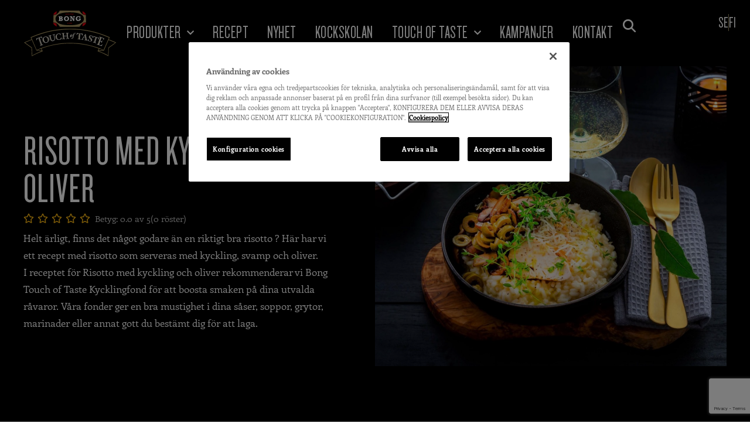

--- FILE ---
content_type: text/html; charset=UTF-8
request_url: https://bongtouchoftaste.se/recept/risotto-med-kyckling-och-oliver/
body_size: 33472
content:
<!doctype html>
<html lang="sv-SE">
<head>
	<meta charset="UTF-8">
	<meta name="viewport" content="width=device-width, initial-scale=1">
	<link rel="profile" href="https://gmpg.org/xfn/11">
	<title>Risotto med kyckling och oliver › Bong Touch of Taste SE</title>
<meta name='robots' content='max-image-preview:large' />
<link rel="alternate" type="application/rss+xml" title="Bong Touch of Taste SE &raquo; Webbflöde" href="https://bongtouchoftaste.se/feed/" />
<link rel="alternate" type="application/rss+xml" title="Bong Touch of Taste SE &raquo; Kommentarsflöde" href="https://bongtouchoftaste.se/comments/feed/" />
<link rel="alternate" title="oEmbed (JSON)" type="application/json+oembed" href="https://bongtouchoftaste.se/wp-json/oembed/1.0/embed?url=https%3A%2F%2Fbongtouchoftaste.se%2Frecept%2Frisotto-med-kyckling-och-oliver%2F" />
<link rel="alternate" title="oEmbed (XML)" type="text/xml+oembed" href="https://bongtouchoftaste.se/wp-json/oembed/1.0/embed?url=https%3A%2F%2Fbongtouchoftaste.se%2Frecept%2Frisotto-med-kyckling-och-oliver%2F&#038;format=xml" />
		<style>
			.lazyload,
			.lazyloading {
				max-width: 100%;
			}
		</style>
		<style id='wp-img-auto-sizes-contain-inline-css'>
img:is([sizes=auto i],[sizes^="auto," i]){contain-intrinsic-size:3000px 1500px}
/*# sourceURL=wp-img-auto-sizes-contain-inline-css */
</style>
<link rel='stylesheet' id='hello-elementor-theme-style-css' href='https://bongtouchoftaste.se/wp-content/themes/hello-elementor/assets/css/theme.css?ver=3.4.5' media='all' />
<link rel='stylesheet' id='jet-menu-hello-css' href='https://bongtouchoftaste.se/wp-content/plugins/jet-menu/integration/themes/hello-elementor/assets/css/style.css?ver=2.4.18' media='all' />
<style id='wp-emoji-styles-inline-css'>

	img.wp-smiley, img.emoji {
		display: inline !important;
		border: none !important;
		box-shadow: none !important;
		height: 1em !important;
		width: 1em !important;
		margin: 0 0.07em !important;
		vertical-align: -0.1em !important;
		background: none !important;
		padding: 0 !important;
	}
/*# sourceURL=wp-emoji-styles-inline-css */
</style>
<link rel='stylesheet' id='wp-block-library-css' href='https://bongtouchoftaste.se/wp-includes/css/dist/block-library/style.min.css?ver=6.9' media='all' />
<link rel='stylesheet' id='jet-engine-frontend-css' href='https://bongtouchoftaste.se/wp-content/plugins/jet-engine/assets/css/frontend.css?ver=3.8.2.1' media='all' />
<style id='global-styles-inline-css'>
:root{--wp--preset--aspect-ratio--square: 1;--wp--preset--aspect-ratio--4-3: 4/3;--wp--preset--aspect-ratio--3-4: 3/4;--wp--preset--aspect-ratio--3-2: 3/2;--wp--preset--aspect-ratio--2-3: 2/3;--wp--preset--aspect-ratio--16-9: 16/9;--wp--preset--aspect-ratio--9-16: 9/16;--wp--preset--color--black: #000000;--wp--preset--color--cyan-bluish-gray: #abb8c3;--wp--preset--color--white: #ffffff;--wp--preset--color--pale-pink: #f78da7;--wp--preset--color--vivid-red: #cf2e2e;--wp--preset--color--luminous-vivid-orange: #ff6900;--wp--preset--color--luminous-vivid-amber: #fcb900;--wp--preset--color--light-green-cyan: #7bdcb5;--wp--preset--color--vivid-green-cyan: #00d084;--wp--preset--color--pale-cyan-blue: #8ed1fc;--wp--preset--color--vivid-cyan-blue: #0693e3;--wp--preset--color--vivid-purple: #9b51e0;--wp--preset--gradient--vivid-cyan-blue-to-vivid-purple: linear-gradient(135deg,rgb(6,147,227) 0%,rgb(155,81,224) 100%);--wp--preset--gradient--light-green-cyan-to-vivid-green-cyan: linear-gradient(135deg,rgb(122,220,180) 0%,rgb(0,208,130) 100%);--wp--preset--gradient--luminous-vivid-amber-to-luminous-vivid-orange: linear-gradient(135deg,rgb(252,185,0) 0%,rgb(255,105,0) 100%);--wp--preset--gradient--luminous-vivid-orange-to-vivid-red: linear-gradient(135deg,rgb(255,105,0) 0%,rgb(207,46,46) 100%);--wp--preset--gradient--very-light-gray-to-cyan-bluish-gray: linear-gradient(135deg,rgb(238,238,238) 0%,rgb(169,184,195) 100%);--wp--preset--gradient--cool-to-warm-spectrum: linear-gradient(135deg,rgb(74,234,220) 0%,rgb(151,120,209) 20%,rgb(207,42,186) 40%,rgb(238,44,130) 60%,rgb(251,105,98) 80%,rgb(254,248,76) 100%);--wp--preset--gradient--blush-light-purple: linear-gradient(135deg,rgb(255,206,236) 0%,rgb(152,150,240) 100%);--wp--preset--gradient--blush-bordeaux: linear-gradient(135deg,rgb(254,205,165) 0%,rgb(254,45,45) 50%,rgb(107,0,62) 100%);--wp--preset--gradient--luminous-dusk: linear-gradient(135deg,rgb(255,203,112) 0%,rgb(199,81,192) 50%,rgb(65,88,208) 100%);--wp--preset--gradient--pale-ocean: linear-gradient(135deg,rgb(255,245,203) 0%,rgb(182,227,212) 50%,rgb(51,167,181) 100%);--wp--preset--gradient--electric-grass: linear-gradient(135deg,rgb(202,248,128) 0%,rgb(113,206,126) 100%);--wp--preset--gradient--midnight: linear-gradient(135deg,rgb(2,3,129) 0%,rgb(40,116,252) 100%);--wp--preset--font-size--small: 13px;--wp--preset--font-size--medium: 20px;--wp--preset--font-size--large: 36px;--wp--preset--font-size--x-large: 42px;--wp--preset--spacing--20: 0.44rem;--wp--preset--spacing--30: 0.67rem;--wp--preset--spacing--40: 1rem;--wp--preset--spacing--50: 1.5rem;--wp--preset--spacing--60: 2.25rem;--wp--preset--spacing--70: 3.38rem;--wp--preset--spacing--80: 5.06rem;--wp--preset--shadow--natural: 6px 6px 9px rgba(0, 0, 0, 0.2);--wp--preset--shadow--deep: 12px 12px 50px rgba(0, 0, 0, 0.4);--wp--preset--shadow--sharp: 6px 6px 0px rgba(0, 0, 0, 0.2);--wp--preset--shadow--outlined: 6px 6px 0px -3px rgb(255, 255, 255), 6px 6px rgb(0, 0, 0);--wp--preset--shadow--crisp: 6px 6px 0px rgb(0, 0, 0);}:root { --wp--style--global--content-size: 800px;--wp--style--global--wide-size: 1200px; }:where(body) { margin: 0; }.wp-site-blocks > .alignleft { float: left; margin-right: 2em; }.wp-site-blocks > .alignright { float: right; margin-left: 2em; }.wp-site-blocks > .aligncenter { justify-content: center; margin-left: auto; margin-right: auto; }:where(.wp-site-blocks) > * { margin-block-start: 24px; margin-block-end: 0; }:where(.wp-site-blocks) > :first-child { margin-block-start: 0; }:where(.wp-site-blocks) > :last-child { margin-block-end: 0; }:root { --wp--style--block-gap: 24px; }:root :where(.is-layout-flow) > :first-child{margin-block-start: 0;}:root :where(.is-layout-flow) > :last-child{margin-block-end: 0;}:root :where(.is-layout-flow) > *{margin-block-start: 24px;margin-block-end: 0;}:root :where(.is-layout-constrained) > :first-child{margin-block-start: 0;}:root :where(.is-layout-constrained) > :last-child{margin-block-end: 0;}:root :where(.is-layout-constrained) > *{margin-block-start: 24px;margin-block-end: 0;}:root :where(.is-layout-flex){gap: 24px;}:root :where(.is-layout-grid){gap: 24px;}.is-layout-flow > .alignleft{float: left;margin-inline-start: 0;margin-inline-end: 2em;}.is-layout-flow > .alignright{float: right;margin-inline-start: 2em;margin-inline-end: 0;}.is-layout-flow > .aligncenter{margin-left: auto !important;margin-right: auto !important;}.is-layout-constrained > .alignleft{float: left;margin-inline-start: 0;margin-inline-end: 2em;}.is-layout-constrained > .alignright{float: right;margin-inline-start: 2em;margin-inline-end: 0;}.is-layout-constrained > .aligncenter{margin-left: auto !important;margin-right: auto !important;}.is-layout-constrained > :where(:not(.alignleft):not(.alignright):not(.alignfull)){max-width: var(--wp--style--global--content-size);margin-left: auto !important;margin-right: auto !important;}.is-layout-constrained > .alignwide{max-width: var(--wp--style--global--wide-size);}body .is-layout-flex{display: flex;}.is-layout-flex{flex-wrap: wrap;align-items: center;}.is-layout-flex > :is(*, div){margin: 0;}body .is-layout-grid{display: grid;}.is-layout-grid > :is(*, div){margin: 0;}body{padding-top: 0px;padding-right: 0px;padding-bottom: 0px;padding-left: 0px;}a:where(:not(.wp-element-button)){text-decoration: underline;}:root :where(.wp-element-button, .wp-block-button__link){background-color: #32373c;border-width: 0;color: #fff;font-family: inherit;font-size: inherit;font-style: inherit;font-weight: inherit;letter-spacing: inherit;line-height: inherit;padding-top: calc(0.667em + 2px);padding-right: calc(1.333em + 2px);padding-bottom: calc(0.667em + 2px);padding-left: calc(1.333em + 2px);text-decoration: none;text-transform: inherit;}.has-black-color{color: var(--wp--preset--color--black) !important;}.has-cyan-bluish-gray-color{color: var(--wp--preset--color--cyan-bluish-gray) !important;}.has-white-color{color: var(--wp--preset--color--white) !important;}.has-pale-pink-color{color: var(--wp--preset--color--pale-pink) !important;}.has-vivid-red-color{color: var(--wp--preset--color--vivid-red) !important;}.has-luminous-vivid-orange-color{color: var(--wp--preset--color--luminous-vivid-orange) !important;}.has-luminous-vivid-amber-color{color: var(--wp--preset--color--luminous-vivid-amber) !important;}.has-light-green-cyan-color{color: var(--wp--preset--color--light-green-cyan) !important;}.has-vivid-green-cyan-color{color: var(--wp--preset--color--vivid-green-cyan) !important;}.has-pale-cyan-blue-color{color: var(--wp--preset--color--pale-cyan-blue) !important;}.has-vivid-cyan-blue-color{color: var(--wp--preset--color--vivid-cyan-blue) !important;}.has-vivid-purple-color{color: var(--wp--preset--color--vivid-purple) !important;}.has-black-background-color{background-color: var(--wp--preset--color--black) !important;}.has-cyan-bluish-gray-background-color{background-color: var(--wp--preset--color--cyan-bluish-gray) !important;}.has-white-background-color{background-color: var(--wp--preset--color--white) !important;}.has-pale-pink-background-color{background-color: var(--wp--preset--color--pale-pink) !important;}.has-vivid-red-background-color{background-color: var(--wp--preset--color--vivid-red) !important;}.has-luminous-vivid-orange-background-color{background-color: var(--wp--preset--color--luminous-vivid-orange) !important;}.has-luminous-vivid-amber-background-color{background-color: var(--wp--preset--color--luminous-vivid-amber) !important;}.has-light-green-cyan-background-color{background-color: var(--wp--preset--color--light-green-cyan) !important;}.has-vivid-green-cyan-background-color{background-color: var(--wp--preset--color--vivid-green-cyan) !important;}.has-pale-cyan-blue-background-color{background-color: var(--wp--preset--color--pale-cyan-blue) !important;}.has-vivid-cyan-blue-background-color{background-color: var(--wp--preset--color--vivid-cyan-blue) !important;}.has-vivid-purple-background-color{background-color: var(--wp--preset--color--vivid-purple) !important;}.has-black-border-color{border-color: var(--wp--preset--color--black) !important;}.has-cyan-bluish-gray-border-color{border-color: var(--wp--preset--color--cyan-bluish-gray) !important;}.has-white-border-color{border-color: var(--wp--preset--color--white) !important;}.has-pale-pink-border-color{border-color: var(--wp--preset--color--pale-pink) !important;}.has-vivid-red-border-color{border-color: var(--wp--preset--color--vivid-red) !important;}.has-luminous-vivid-orange-border-color{border-color: var(--wp--preset--color--luminous-vivid-orange) !important;}.has-luminous-vivid-amber-border-color{border-color: var(--wp--preset--color--luminous-vivid-amber) !important;}.has-light-green-cyan-border-color{border-color: var(--wp--preset--color--light-green-cyan) !important;}.has-vivid-green-cyan-border-color{border-color: var(--wp--preset--color--vivid-green-cyan) !important;}.has-pale-cyan-blue-border-color{border-color: var(--wp--preset--color--pale-cyan-blue) !important;}.has-vivid-cyan-blue-border-color{border-color: var(--wp--preset--color--vivid-cyan-blue) !important;}.has-vivid-purple-border-color{border-color: var(--wp--preset--color--vivid-purple) !important;}.has-vivid-cyan-blue-to-vivid-purple-gradient-background{background: var(--wp--preset--gradient--vivid-cyan-blue-to-vivid-purple) !important;}.has-light-green-cyan-to-vivid-green-cyan-gradient-background{background: var(--wp--preset--gradient--light-green-cyan-to-vivid-green-cyan) !important;}.has-luminous-vivid-amber-to-luminous-vivid-orange-gradient-background{background: var(--wp--preset--gradient--luminous-vivid-amber-to-luminous-vivid-orange) !important;}.has-luminous-vivid-orange-to-vivid-red-gradient-background{background: var(--wp--preset--gradient--luminous-vivid-orange-to-vivid-red) !important;}.has-very-light-gray-to-cyan-bluish-gray-gradient-background{background: var(--wp--preset--gradient--very-light-gray-to-cyan-bluish-gray) !important;}.has-cool-to-warm-spectrum-gradient-background{background: var(--wp--preset--gradient--cool-to-warm-spectrum) !important;}.has-blush-light-purple-gradient-background{background: var(--wp--preset--gradient--blush-light-purple) !important;}.has-blush-bordeaux-gradient-background{background: var(--wp--preset--gradient--blush-bordeaux) !important;}.has-luminous-dusk-gradient-background{background: var(--wp--preset--gradient--luminous-dusk) !important;}.has-pale-ocean-gradient-background{background: var(--wp--preset--gradient--pale-ocean) !important;}.has-electric-grass-gradient-background{background: var(--wp--preset--gradient--electric-grass) !important;}.has-midnight-gradient-background{background: var(--wp--preset--gradient--midnight) !important;}.has-small-font-size{font-size: var(--wp--preset--font-size--small) !important;}.has-medium-font-size{font-size: var(--wp--preset--font-size--medium) !important;}.has-large-font-size{font-size: var(--wp--preset--font-size--large) !important;}.has-x-large-font-size{font-size: var(--wp--preset--font-size--x-large) !important;}
:root :where(.wp-block-pullquote){font-size: 1.5em;line-height: 1.6;}
/*# sourceURL=global-styles-inline-css */
</style>
<link rel='stylesheet' id='hello-elementor-css' href='https://bongtouchoftaste.se/wp-content/themes/hello-elementor/assets/css/reset.css?ver=3.4.5' media='all' />
<link rel='stylesheet' id='hello-elementor-header-footer-css' href='https://bongtouchoftaste.se/wp-content/themes/hello-elementor/assets/css/header-footer.css?ver=3.4.5' media='all' />
<link rel='stylesheet' id='jet-menu-public-styles-css' href='https://bongtouchoftaste.se/wp-content/plugins/jet-menu/assets/public/css/public.css?ver=2.4.18' media='all' />
<link rel='stylesheet' id='photoswipe-css' href='https://bongtouchoftaste.se/wp-content/plugins/jet-reviews/assets/lib/photoswipe/css/photoswipe.min.css?ver=3.0.0.1' media='all' />
<link rel='stylesheet' id='jet-reviews-frontend-css' href='https://bongtouchoftaste.se/wp-content/plugins/jet-reviews/assets/css/jet-reviews.css?ver=3.0.0.1' media='all' />
<link rel='stylesheet' id='elementor-frontend-css' href='https://bongtouchoftaste.se/wp-content/plugins/elementor/assets/css/frontend.min.css?ver=3.34.1' media='all' />
<link rel='stylesheet' id='widget-image-css' href='https://bongtouchoftaste.se/wp-content/plugins/elementor/assets/css/widget-image.min.css?ver=3.34.1' media='all' />
<link rel='stylesheet' id='widget-nav-menu-css' href='https://bongtouchoftaste.se/wp-content/plugins/elementor-pro/assets/css/widget-nav-menu.min.css?ver=3.34.0' media='all' />
<link rel='stylesheet' id='widget-icon-list-css' href='https://bongtouchoftaste.se/wp-content/plugins/elementor/assets/css/widget-icon-list.min.css?ver=3.34.1' media='all' />
<link rel='stylesheet' id='widget-heading-css' href='https://bongtouchoftaste.se/wp-content/plugins/elementor/assets/css/widget-heading.min.css?ver=3.34.1' media='all' />
<link rel='stylesheet' id='widget-social-icons-css' href='https://bongtouchoftaste.se/wp-content/plugins/elementor/assets/css/widget-social-icons.min.css?ver=3.34.1' media='all' />
<link rel='stylesheet' id='e-apple-webkit-css' href='https://bongtouchoftaste.se/wp-content/plugins/elementor/assets/css/conditionals/apple-webkit.min.css?ver=3.34.1' media='all' />
<link rel='stylesheet' id='widget-star-rating-css' href='https://bongtouchoftaste.se/wp-content/plugins/elementor/assets/css/widget-star-rating.min.css?ver=3.34.1' media='all' />
<link rel='stylesheet' id='swiper-css' href='https://bongtouchoftaste.se/wp-content/plugins/elementor/assets/lib/swiper/v8/css/swiper.min.css?ver=8.4.5' media='all' />
<link rel='stylesheet' id='e-swiper-css' href='https://bongtouchoftaste.se/wp-content/plugins/elementor/assets/css/conditionals/e-swiper.min.css?ver=3.34.1' media='all' />
<link rel='stylesheet' id='widget-share-buttons-css' href='https://bongtouchoftaste.se/wp-content/plugins/elementor-pro/assets/css/widget-share-buttons.min.css?ver=3.34.0' media='all' />
<link rel='stylesheet' id='elementor-icons-shared-0-css' href='https://bongtouchoftaste.se/wp-content/plugins/elementor/assets/lib/font-awesome/css/fontawesome.min.css?ver=5.15.3' media='all' />
<link rel='stylesheet' id='elementor-icons-fa-solid-css' href='https://bongtouchoftaste.se/wp-content/plugins/elementor/assets/lib/font-awesome/css/solid.min.css?ver=5.15.3' media='all' />
<link rel='stylesheet' id='elementor-icons-fa-brands-css' href='https://bongtouchoftaste.se/wp-content/plugins/elementor/assets/lib/font-awesome/css/brands.min.css?ver=5.15.3' media='all' />
<link rel='stylesheet' id='widget-divider-css' href='https://bongtouchoftaste.se/wp-content/plugins/elementor/assets/css/widget-divider.min.css?ver=3.34.1' media='all' />
<link rel='stylesheet' id='e-animation-fadeIn-css' href='https://bongtouchoftaste.se/wp-content/plugins/elementor/assets/lib/animations/styles/fadeIn.min.css?ver=3.34.1' media='all' />
<link rel='stylesheet' id='e-popup-css' href='https://bongtouchoftaste.se/wp-content/plugins/elementor-pro/assets/css/conditionals/popup.min.css?ver=3.34.0' media='all' />
<link rel='stylesheet' id='elementor-icons-css' href='https://bongtouchoftaste.se/wp-content/plugins/elementor/assets/lib/eicons/css/elementor-icons.min.css?ver=5.45.0' media='all' />
<link rel='stylesheet' id='elementor-post-3-css' href='https://bongtouchoftaste.se/wp-content/uploads/elementor/css/post-3.css?ver=1769693238' media='all' />
<link rel='stylesheet' id='jet-tricks-frontend-css' href='https://bongtouchoftaste.se/wp-content/plugins/jet-tricks/assets/css/jet-tricks-frontend.css?ver=1.5.9' media='all' />
<link rel='stylesheet' id='elementor-post-116-css' href='https://bongtouchoftaste.se/wp-content/uploads/elementor/css/post-116.css?ver=1769693238' media='all' />
<link rel='stylesheet' id='elementor-post-170-css' href='https://bongtouchoftaste.se/wp-content/uploads/elementor/css/post-170.css?ver=1769693238' media='all' />
<link rel='stylesheet' id='elementor-post-202-css' href='https://bongtouchoftaste.se/wp-content/uploads/elementor/css/post-202.css?ver=1769693238' media='all' />
<link rel='stylesheet' id='elementor-post-289-css' href='https://bongtouchoftaste.se/wp-content/uploads/elementor/css/post-289.css?ver=1769693238' media='all' />
<link rel='stylesheet' id='elementor-post-3131-css' href='https://bongtouchoftaste.se/wp-content/uploads/elementor/css/post-3131.css?ver=1769693238' media='all' />
<link rel='stylesheet' id='hello-elementor-child-style-css' href='https://bongtouchoftaste.se/wp-content/themes/hello-theme-child-master/style.css?ver=1.0.0' media='all' />
<link rel='stylesheet' id='jquery-chosen-css' href='https://bongtouchoftaste.se/wp-content/plugins/jet-search/assets/lib/chosen/chosen.min.css?ver=1.8.7' media='all' />
<link rel='stylesheet' id='jet-search-css' href='https://bongtouchoftaste.se/wp-content/plugins/jet-search/assets/css/jet-search.css?ver=3.5.16.1' media='all' />
<link rel='stylesheet' id='elementor-icons-fa-regular-css' href='https://bongtouchoftaste.se/wp-content/plugins/elementor/assets/lib/font-awesome/css/regular.min.css?ver=5.15.3' media='all' />
<script src="https://bongtouchoftaste.se/wp-includes/js/jquery/jquery.min.js?ver=3.7.1" id="jquery-core-js"></script>
<script src="https://bongtouchoftaste.se/wp-includes/js/jquery/jquery-migrate.min.js?ver=3.4.1" id="jquery-migrate-js"></script>
<script src="https://bongtouchoftaste.se/wp-includes/js/imagesloaded.min.js?ver=6.9" id="imagesLoaded-js"></script>
<link rel="https://api.w.org/" href="https://bongtouchoftaste.se/wp-json/" /><link rel="alternate" title="JSON" type="application/json" href="https://bongtouchoftaste.se/wp-json/wp/v2/recept/2900" /><link rel="EditURI" type="application/rsd+xml" title="RSD" href="https://bongtouchoftaste.se/xmlrpc.php?rsd" />
<link rel='shortlink' href='https://bongtouchoftaste.se/?p=2900' />
		<script>
			document.documentElement.className = document.documentElement.className.replace('no-js', 'js');
		</script>
				<style>
			.no-js img.lazyload {
				display: none;
			}

			figure.wp-block-image img.lazyloading {
				min-width: 150px;
			}

			.lazyload,
			.lazyloading {
				--smush-placeholder-width: 100px;
				--smush-placeholder-aspect-ratio: 1/1;
				width: var(--smush-image-width, var(--smush-placeholder-width)) !important;
				aspect-ratio: var(--smush-image-aspect-ratio, var(--smush-placeholder-aspect-ratio)) !important;
			}

						.lazyload, .lazyloading {
				opacity: 0;
			}

			.lazyloaded {
				opacity: 1;
				transition: opacity 400ms;
				transition-delay: 0ms;
			}

					</style>
		<meta name="description" content="Helt ärligt, finns det något godare än en riktigt bra risotto ? Här har vi ett recept med risotto som serveras med kyckling, svamp och oliver.">
<meta name="generator" content="Elementor 3.34.1; settings: css_print_method-external, google_font-disabled, font_display-auto">
<!-- OneTrust Cookies Consent Notice start for bongtouchoftaste.se -->
<script src="https://cdn.cookielaw.org/scripttemplates/otSDKStub.js"  type="text/javascript" charset="UTF-8" data-domain-script="0a28c7f4-2b9c-42af-abf0-5131a79a6fdb" ></script>
<script type="text/javascript">
function OptanonWrapper() { }
</script>
<!-- OneTrust Cookies Consent Notice end for bongtouchoftaste.se -->
<!-- Google Tag Manager -->
<script>(function(w,d,s,l,i){w[l]=w[l]||[];w[l].push({'gtm.start':
new Date().getTime(),event:'gtm.js'});var f=d.getElementsByTagName(s)[0],
j=d.createElement(s),dl=l!='dataLayer'?'&l='+l:'';j.async=true;j.src=
'https://www.googletagmanager.com/gtm.js?id='+i+dl;f.parentNode.insertBefore(j,f);
})(window,document,'script','dataLayer','GTM-WRKF28F');</script>
<!-- End Google Tag Manager -->
<!-- SEO meta tags powered by SmartCrawl https://wpmudev.com/project/smartcrawl-wordpress-seo/ -->
<meta name="description" content="Helt ärligt, finns det något godare än en riktigt bra risotto ? Här har vi ett recept med risotto som serveras med kyckling, svamp och oliver." />
<meta name="google-site-verification" content="b_yCc8ULMTl4f8P3SnbW7hi6EqkEECnUrKUlAwwF8OA" />
<script type="application/ld+json">{"@context":"https:\/\/schema.org","@graph":[{"@type":"Organization","@id":"https:\/\/bongtouchoftaste.se\/#schema-publishing-organization","url":"https:\/\/bongtouchoftaste.se","name":"Bong Touch of Taste","logo":{"@type":"ImageObject","@id":"https:\/\/bongtouchoftaste.se\/#schema-organization-logo","url":"https:\/\/preview.bongtouchoftaste.se\/wp-content\/uploads\/2023\/06\/Touch-of-Taste-fav-icon.png","height":60,"width":60}},{"@type":"WebSite","@id":"https:\/\/bongtouchoftaste.se\/#schema-website","url":"https:\/\/bongtouchoftaste.se","name":"Bong Touch of Taste","encoding":"UTF-8","potentialAction":{"@type":"SearchAction","target":"https:\/\/bongtouchoftaste.se\/search\/{search_term_string}\/","query-input":"required name=search_term_string"},"image":{"@type":"ImageObject","@id":"https:\/\/bongtouchoftaste.se\/#schema-site-logo","url":"https:\/\/bongtouchoftaste.se\/wp-content\/uploads\/2023\/06\/Touch-of-Taste-fav-icon.png","height":500,"width":500}},{"@type":"BreadcrumbList","@id":"https:\/\/bongtouchoftaste.se\/recept\/risotto-med-kyckling-och-oliver?page&recept=risotto-med-kyckling-och-oliver&post_type=recept&name=risotto-med-kyckling-och-oliver\/#breadcrumb","itemListElement":[{"@type":"ListItem","position":1,"name":"Home","item":"https:\/\/bongtouchoftaste.se"},{"@type":"ListItem","position":2,"name":"Recept","item":"https:\/\/bongtouchoftaste.se\/recept\/"},{"@type":"ListItem","position":3,"name":"Risotto med kyckling och oliver"}]},{"@type":"Person","@id":"https:\/\/bongtouchoftaste.se\/blog\/author\/atomagency\/#schema-author","name":"Atom Agency"},{"@type":"WebPage","@id":"https:\/\/bongtouchoftaste.se\/recept\/risotto-med-kyckling-och-oliver\/#schema-webpage","isPartOf":{"@id":"https:\/\/bongtouchoftaste.se\/#schema-website"},"publisher":{"@id":"https:\/\/bongtouchoftaste.se\/#schema-publishing-organization"},"url":"https:\/\/bongtouchoftaste.se\/recept\/risotto-med-kyckling-och-oliver\/","hasPart":[{"@type":"SiteNavigationElement","@id":"https:\/\/bongtouchoftaste.se\/recept\/risotto-med-kyckling-och-oliver\/#schema-nav-element-140","name":"Produkter","url":"\/produkter"},{"@type":"SiteNavigationElement","@id":"https:\/\/bongtouchoftaste.se\/recept\/risotto-med-kyckling-och-oliver\/#schema-nav-element-15067","name":"","url":"https:\/\/bongtouchoftaste.se\/produktkategori\/fonder\/"},{"@type":"SiteNavigationElement","@id":"https:\/\/bongtouchoftaste.se\/recept\/risotto-med-kyckling-och-oliver\/#schema-nav-element-15068","name":"","url":"https:\/\/bongtouchoftaste.se\/produktkategori\/just-add-saser\/"},{"@type":"SiteNavigationElement","@id":"https:\/\/bongtouchoftaste.se\/recept\/risotto-med-kyckling-och-oliver\/#schema-nav-element-141","name":"Recept","url":"\/recept"},{"@type":"SiteNavigationElement","@id":"https:\/\/bongtouchoftaste.se\/recept\/risotto-med-kyckling-och-oliver\/#schema-nav-element-15065","name":"Nyhet","url":"https:\/\/bongtouchoftaste.se\/just-add-saser\/"},{"@type":"SiteNavigationElement","@id":"https:\/\/bongtouchoftaste.se\/recept\/risotto-med-kyckling-och-oliver\/#schema-nav-element-142","name":"Kockskolan","url":"\/kockskolan"},{"@type":"SiteNavigationElement","@id":"https:\/\/bongtouchoftaste.se\/recept\/risotto-med-kyckling-och-oliver\/#schema-nav-element-383","name":"","url":"https:\/\/bongtouchoftaste.se\/touch-of-taste\/"},{"@type":"SiteNavigationElement","@id":"https:\/\/bongtouchoftaste.se\/recept\/risotto-med-kyckling-och-oliver\/#schema-nav-element-4903","name":"","url":"https:\/\/bongtouchoftaste.se\/panta-med-bower\/"},{"@type":"SiteNavigationElement","@id":"https:\/\/bongtouchoftaste.se\/recept\/risotto-med-kyckling-och-oliver\/#schema-nav-element-3495","name":"Kampanjer","url":"https:\/\/bongtouchoftaste.se\/tavling\/"},{"@type":"SiteNavigationElement","@id":"https:\/\/bongtouchoftaste.se\/recept\/risotto-med-kyckling-och-oliver\/#schema-nav-element-382","name":"","url":"https:\/\/bongtouchoftaste.se\/kontakt\/"}]},{"@type":"Recipe","name":"Risotto med kyckling och oliver","datePublished":"2019-06-24 00:00:00","description":"Helt \u00e4rligt, finns det n\u00e5got godare \u00e4n en riktigt bra risotto ? H\u00e4r har vi ett recept med risotto som serveras med kyckling, svamp och oliver.","recipeCategory":"false","cookTime":"Under 25 minuter","recipeYield":"3","image":[{"@type":"ImageObject","@id":"https:\/\/bongtouchoftaste.se\/recept\/risotto-med-kyckling-och-oliver\/#schema-article-image","url":"https:\/\/bongtouchoftaste.se\/wp-content\/uploads\/2023\/05\/Risotto_kyckling_oliver.jpg","height":"1066","width":"1600"}],"recipeInstructions":["Koka upp 5 dl vatten tillsammans med fonden h\u00e5ll den varm. Stek l\u00f6k och vitl\u00f6k sakta n\u00e5gra minuter i oljan. R\u00f6r i riset och l\u00e5t det steka ytterligare en minut tills riset blir blankt. Tills\u00e4tt vinet och l\u00e5t det koka in i riset. Sp\u00e4d succesivt med varm fond och r\u00f6r kontinuerligt. Efter ca 20 minuter s\u00e5 \u00e4r riskornen genomkokta men fortfarande sp\u00e4nstiga. Tills\u00e4tt sm\u00f6r och ost, smaka av med fond, salt och peppar. Stek kycklingfil&eacute;erna klara i sm\u00f6r. Servera risotton i djupa tallrikar tillsammans med svamp, oliver och kyckling."],"aggregateRating":{"@type":"AggregateRating","itemReviewed":{"name":"Risotto med kyckling och oliver"}},"video":{"@type":"VideoObject","description":"Helt \u00e4rligt, finns det n\u00e5got godare \u00e4n en riktigt bra risotto ? H\u00e4r har vi ett recept med risotto som serveras med kyckling, svamp och oliver.","uploadDate":"2019-06-24 00:00:00","thumbnailUrl":["https:\/\/bongtouchoftaste.se\/wp-content\/uploads\/2023\/05\/Risotto_kyckling_oliver.jpg"]},"author":{"@type":"Person","name":"Bong Touch of Taste"}}]}</script>
<meta property="og:type" content="article" />
<meta property="og:url" content="https://bongtouchoftaste.se/recept/risotto-med-kyckling-och-oliver/" />
<meta property="og:title" content="Risotto med kyckling och oliver › Bong Touch of Taste SE" />
<meta property="og:description" content="Helt ärligt, finns det något godare än en riktigt bra risotto ? Här har vi ett recept med risotto som serveras med kyckling, svamp och oliver." />
<meta property="og:image" content="https://bongtouchoftaste.se/wp-content/uploads/2023/05/Risotto_kyckling_oliver.jpg" />
<meta property="og:image:width" content="1600" />
<meta property="og:image:height" content="1066" />
<meta property="article:published_time" content="2019-06-24T00:00:00" />
<meta property="article:author" content="Atom Agency" />
<meta name="twitter:card" content="summary_large_image" />
<meta name="twitter:title" content="Risotto med kyckling och oliver › Bong Touch of Taste SE" />
<meta name="twitter:description" content="Helt ärligt, finns det något godare än en riktigt bra risotto ? Här har vi ett recept med risotto som serveras med kyckling, svamp och oliver." />
<meta name="twitter:image" content="https://bongtouchoftaste.se/wp-content/uploads/2023/05/Risotto_kyckling_oliver.jpg" />
<!-- /SEO -->
			<style>
				.e-con.e-parent:nth-of-type(n+4):not(.e-lazyloaded):not(.e-no-lazyload),
				.e-con.e-parent:nth-of-type(n+4):not(.e-lazyloaded):not(.e-no-lazyload) * {
					background-image: none !important;
				}
				@media screen and (max-height: 1024px) {
					.e-con.e-parent:nth-of-type(n+3):not(.e-lazyloaded):not(.e-no-lazyload),
					.e-con.e-parent:nth-of-type(n+3):not(.e-lazyloaded):not(.e-no-lazyload) * {
						background-image: none !important;
					}
				}
				@media screen and (max-height: 640px) {
					.e-con.e-parent:nth-of-type(n+2):not(.e-lazyloaded):not(.e-no-lazyload),
					.e-con.e-parent:nth-of-type(n+2):not(.e-lazyloaded):not(.e-no-lazyload) * {
						background-image: none !important;
					}
				}
			</style>
			<link rel="icon" href="https://bongtouchoftaste.se/wp-content/uploads/2023/04/Bong-Touch-of-Taste-Fav-Icon-150x150.png" sizes="32x32" />
<link rel="icon" href="https://bongtouchoftaste.se/wp-content/uploads/2023/04/Bong-Touch-of-Taste-Fav-Icon-480x480.png" sizes="192x192" />
<link rel="apple-touch-icon" href="https://bongtouchoftaste.se/wp-content/uploads/2023/04/Bong-Touch-of-Taste-Fav-Icon-480x480.png" />
<meta name="msapplication-TileImage" content="https://bongtouchoftaste.se/wp-content/uploads/2023/04/Bong-Touch-of-Taste-Fav-Icon-480x480.png" />
		<style id="wp-custom-css">
			.display-none {
	display: none !important;
}		</style>
		</head>
<body class="wp-singular recept-template-default single single-recept postid-2900 wp-custom-logo wp-embed-responsive wp-theme-hello-elementor wp-child-theme-hello-theme-child-master hello-elementor-default jet-mega-menu-location elementor-default elementor-kit-3 elementor-page-202">

<!-- Google Tag Manager (noscript) -->
<noscript><iframe src="https://www.googletagmanager.com/ns.html?id=GTM-WRKF28F"
height="0" width="0" style="display:none;visibility:hidden" loading="lazy"></iframe></noscript>
<!-- End Google Tag Manager (noscript) -->

<a class="skip-link screen-reader-text" href="#content">Hoppa till innehåll</a>

		<header data-elementor-type="header" data-elementor-id="116" class="elementor elementor-116 elementor-location-header" data-elementor-post-type="elementor_library">
			<div class="elementor-element elementor-element-49b6a5e e-flex e-con-boxed e-con e-parent" data-id="49b6a5e" data-element_type="container" data-settings="{&quot;background_background&quot;:&quot;classic&quot;}">
					<div class="e-con-inner">
				<div class="elementor-element elementor-element-7ee8ed1 elementor-widget elementor-widget-theme-site-logo elementor-widget-image" data-id="7ee8ed1" data-element_type="widget" data-widget_type="theme-site-logo.default">
				<div class="elementor-widget-container">
											<a href="https://bongtouchoftaste.se">
			<img width="219" height="110" src="https://bongtouchoftaste.se/wp-content/uploads/2023/04/Bong-Touch-of-Taste-Logotyp.svg" class="attachment-full size-full wp-image-117" alt="" loading="lazy" />				</a>
											</div>
				</div>
		<div class="elementor-element elementor-element-a794e4d e-con-full e-flex e-con e-child" data-id="a794e4d" data-element_type="container">
				<div class="elementor-element elementor-element-db19695 elementor-nav-menu--stretch elementor-nav-menu--dropdown-tablet elementor-nav-menu__text-align-aside elementor-nav-menu--toggle elementor-nav-menu--burger elementor-widget elementor-widget-nav-menu" data-id="db19695" data-element_type="widget" data-settings="{&quot;submenu_icon&quot;:{&quot;value&quot;:&quot;&lt;i class=\&quot;fas fa-chevron-down\&quot; aria-hidden=\&quot;true\&quot;&gt;&lt;\/i&gt;&quot;,&quot;library&quot;:&quot;fa-solid&quot;},&quot;full_width&quot;:&quot;stretch&quot;,&quot;layout&quot;:&quot;horizontal&quot;,&quot;toggle&quot;:&quot;burger&quot;}" data-widget_type="nav-menu.default">
				<div class="elementor-widget-container">
								<nav aria-label="Meny" class="elementor-nav-menu--main elementor-nav-menu__container elementor-nav-menu--layout-horizontal e--pointer-none">
				<ul id="menu-1-db19695" class="elementor-nav-menu"><li class="menu-item menu-item-type-custom menu-item-object-custom menu-item-has-children menu-item-140"><a href="/produkter" class="elementor-item">Produkter</a>
<ul class="sub-menu elementor-nav-menu--dropdown">
	<li class="menu-item menu-item-type-taxonomy menu-item-object-produktkategori menu-item-15067"><a href="https://bongtouchoftaste.se/produktkategori/fonder/" class="elementor-sub-item">Fonder</a></li>
	<li class="menu-item menu-item-type-taxonomy menu-item-object-produktkategori menu-item-15068"><a href="https://bongtouchoftaste.se/produktkategori/just-add-saser/" class="elementor-sub-item">Just add såser</a></li>
</ul>
</li>
<li class="menu-item menu-item-type-custom menu-item-object-custom menu-item-141"><a href="/recept" class="elementor-item">Recept</a></li>
<li class="menu-item menu-item-type-post_type menu-item-object-page menu-item-15065"><a href="https://bongtouchoftaste.se/just-add-saser/" class="elementor-item">Nyhet</a></li>
<li class="menu-item menu-item-type-custom menu-item-object-custom menu-item-142"><a href="/kockskolan" class="elementor-item">Kockskolan</a></li>
<li class="menu-item menu-item-type-post_type menu-item-object-page menu-item-has-children menu-item-383"><a href="https://bongtouchoftaste.se/touch-of-taste/" class="elementor-item">Touch Of Taste</a>
<ul class="sub-menu elementor-nav-menu--dropdown">
	<li class="menu-item menu-item-type-post_type menu-item-object-page menu-item-4903"><a href="https://bongtouchoftaste.se/panta-med-bower/" class="elementor-sub-item">Panta med Bower</a></li>
</ul>
</li>
<li class="menu-item menu-item-type-custom menu-item-object-custom menu-item-3495"><a href="https://bongtouchoftaste.se/tavling/" class="elementor-item">Kampanjer</a></li>
<li class="menu-item menu-item-type-post_type menu-item-object-page menu-item-382"><a href="https://bongtouchoftaste.se/kontakt/" class="elementor-item">Kontakt</a></li>
</ul>			</nav>
					<div class="elementor-menu-toggle" role="button" tabindex="0" aria-label="Slå på/av meny" aria-expanded="false">
			<i aria-hidden="true" role="presentation" class="elementor-menu-toggle__icon--open eicon-menu-bar"></i><i aria-hidden="true" role="presentation" class="elementor-menu-toggle__icon--close eicon-close"></i>		</div>
					<nav class="elementor-nav-menu--dropdown elementor-nav-menu__container" aria-hidden="true">
				<ul id="menu-2-db19695" class="elementor-nav-menu"><li class="menu-item menu-item-type-custom menu-item-object-custom menu-item-has-children menu-item-140"><a href="/produkter" class="elementor-item" tabindex="-1">Produkter</a>
<ul class="sub-menu elementor-nav-menu--dropdown">
	<li class="menu-item menu-item-type-taxonomy menu-item-object-produktkategori menu-item-15067"><a href="https://bongtouchoftaste.se/produktkategori/fonder/" class="elementor-sub-item" tabindex="-1">Fonder</a></li>
	<li class="menu-item menu-item-type-taxonomy menu-item-object-produktkategori menu-item-15068"><a href="https://bongtouchoftaste.se/produktkategori/just-add-saser/" class="elementor-sub-item" tabindex="-1">Just add såser</a></li>
</ul>
</li>
<li class="menu-item menu-item-type-custom menu-item-object-custom menu-item-141"><a href="/recept" class="elementor-item" tabindex="-1">Recept</a></li>
<li class="menu-item menu-item-type-post_type menu-item-object-page menu-item-15065"><a href="https://bongtouchoftaste.se/just-add-saser/" class="elementor-item" tabindex="-1">Nyhet</a></li>
<li class="menu-item menu-item-type-custom menu-item-object-custom menu-item-142"><a href="/kockskolan" class="elementor-item" tabindex="-1">Kockskolan</a></li>
<li class="menu-item menu-item-type-post_type menu-item-object-page menu-item-has-children menu-item-383"><a href="https://bongtouchoftaste.se/touch-of-taste/" class="elementor-item" tabindex="-1">Touch Of Taste</a>
<ul class="sub-menu elementor-nav-menu--dropdown">
	<li class="menu-item menu-item-type-post_type menu-item-object-page menu-item-4903"><a href="https://bongtouchoftaste.se/panta-med-bower/" class="elementor-sub-item" tabindex="-1">Panta med Bower</a></li>
</ul>
</li>
<li class="menu-item menu-item-type-custom menu-item-object-custom menu-item-3495"><a href="https://bongtouchoftaste.se/tavling/" class="elementor-item" tabindex="-1">Kampanjer</a></li>
<li class="menu-item menu-item-type-post_type menu-item-object-page menu-item-382"><a href="https://bongtouchoftaste.se/kontakt/" class="elementor-item" tabindex="-1">Kontakt</a></li>
</ul>			</nav>
						</div>
				</div>
				<div class="elementor-element elementor-element-263213e elementor-view-default elementor-widget elementor-widget-icon" data-id="263213e" data-element_type="widget" data-widget_type="icon.default">
				<div class="elementor-widget-container">
							<div class="elementor-icon-wrapper">
			<a class="elementor-icon" href="#elementor-action%3Aaction%3Dpopup%3Aopen%26settings%3DeyJpZCI6IjMxMzEiLCJ0b2dnbGUiOmZhbHNlfQ%3D%3D">
			<svg xmlns="http://www.w3.org/2000/svg" width="24" height="26" viewBox="0 0 24 26" fill="none"><g clip-path="url(#clip0_203_1563)"><path d="M19.5011 10.7482C19.5011 12.8998 18.8027 14.8873 17.6261 16.4998L23.5605 22.4389C24.1464 23.0248 24.1464 23.9764 23.5605 24.5623C22.9745 25.1482 22.023 25.1482 21.437 24.5623L15.5027 18.6232C13.8902 19.8045 11.9027 20.4982 9.7511 20.4982C4.36516 20.4982 0.00109863 16.1342 0.00109863 10.7482C0.00109863 5.36229 4.36516 0.99823 9.7511 0.99823C15.137 0.99823 19.5011 5.36229 19.5011 10.7482ZM9.7511 17.4982C10.6375 17.4982 11.5153 17.3236 12.3342 16.9844C13.1532 16.6452 13.8973 16.148 14.5241 15.5212C15.1509 14.8944 15.6481 14.1503 15.9873 13.3313C16.3265 12.5124 16.5011 11.6347 16.5011 10.7482C16.5011 9.86181 16.3265 8.98407 15.9873 8.16512C15.6481 7.34617 15.1509 6.60206 14.5241 5.97526C13.8973 5.34846 13.1532 4.85126 12.3342 4.51204C11.5153 4.17282 10.6375 3.99823 9.7511 3.99823C8.86468 3.99823 7.98693 4.17282 7.16799 4.51204C6.34904 4.85126 5.60492 5.34846 4.97813 5.97526C4.35133 6.60206 3.85413 7.34617 3.51491 8.16512C3.17569 8.98407 3.0011 9.86181 3.0011 10.7482C3.0011 11.6347 3.17569 12.5124 3.51491 13.3313C3.85413 14.1503 4.35133 14.8944 4.97813 15.5212C5.60492 16.148 6.34904 16.6452 7.16799 16.9844C7.98693 17.3236 8.86468 17.4982 9.7511 17.4982Z" fill="white"></path></g><defs><clipPath id="clip0_203_1563"><rect width="23.9988" height="24.0035" fill="white" transform="translate(0.00109863 0.99823)"></rect></clipPath></defs></svg>			</a>
		</div>
						</div>
				</div>
				<div class="elementor-element elementor-element-67f4834 elementor-icon-list--layout-inline elementor-widget__width-auto elementor-hidden-desktop elementor-list-item-link-full_width elementor-widget elementor-widget-icon-list" data-id="67f4834" data-element_type="widget" data-widget_type="icon-list.default">
				<div class="elementor-widget-container">
							<ul class="elementor-icon-list-items elementor-inline-items">
							<li class="elementor-icon-list-item elementor-inline-item">
											<a href="https://bongtouchoftaste.se">

											<span class="elementor-icon-list-text">SE</span>
											</a>
									</li>
								<li class="elementor-icon-list-item elementor-inline-item">
											<a href="https://bongtouchoftaste.se">

											<span class="elementor-icon-list-text">FI</span>
											</a>
									</li>
						</ul>
						</div>
				</div>
				</div>
				<div class="elementor-element elementor-element-e086ec7 elementor-icon-list--layout-inline elementor-absolute elementor-hidden-tablet elementor-hidden-mobile elementor-widget__width-auto elementor-list-item-link-full_width elementor-widget elementor-widget-global elementor-global-798 elementor-widget-icon-list" data-id="e086ec7" data-element_type="widget" data-settings="{&quot;_position&quot;:&quot;absolute&quot;}" data-widget_type="icon-list.default">
				<div class="elementor-widget-container">
							<ul class="elementor-icon-list-items elementor-inline-items">
							<li class="elementor-icon-list-item elementor-inline-item">
											<a href="https://bongtouchoftaste.se/">

											<span class="elementor-icon-list-text">SE</span>
											</a>
									</li>
								<li class="elementor-icon-list-item elementor-inline-item">
											<a href="https://bongtouchoftaste.fi">

											<span class="elementor-icon-list-text">FI</span>
											</a>
									</li>
						</ul>
						</div>
				</div>
					</div>
				</div>
				</header>
				<div data-elementor-type="single-post" data-elementor-id="202" class="elementor elementor-202 elementor-location-single post-2900 recept type-recept status-publish has-post-thumbnail hentry receptmaltid-huvudratt receptkategori-kyckling receptkategori-tillbehor" data-elementor-post-type="elementor_library">
			<div class="elementor-element elementor-element-d554dd3 e-flex e-con-boxed e-con e-parent" data-id="d554dd3" data-element_type="container" data-settings="{&quot;background_background&quot;:&quot;classic&quot;}">
					<div class="e-con-inner">
		<div class="elementor-element elementor-element-f7bd48e e-con-full e-flex e-con e-child" data-id="f7bd48e" data-element_type="container">
				<div class="elementor-element elementor-element-6adeec5 elementor-widget elementor-widget-jet-listing-dynamic-terms" data-id="6adeec5" data-element_type="widget" data-widget_type="jet-listing-dynamic-terms.default">
				<div class="elementor-widget-container">
					<div class="jet-listing jet-listing-dynamic-terms"><a href="https://bongtouchoftaste.se/kategorier/kyckling/" class="jet-listing-dynamic-terms__link">Kyckling</a><a href="https://bongtouchoftaste.se/kategorier/tillbehor/" class="jet-listing-dynamic-terms__link">Tillbehör</a></div>				</div>
				</div>
				<div class="elementor-element elementor-element-4fe0637 elementor-widget elementor-widget-theme-post-title elementor-page-title elementor-widget-heading" data-id="4fe0637" data-element_type="widget" data-widget_type="theme-post-title.default">
				<div class="elementor-widget-container">
					<h1 class="elementor-heading-title elementor-size-default">Risotto med kyckling och oliver</h1>				</div>
				</div>
		<div class="elementor-element elementor-element-33f6373 e-flex e-con-boxed e-con e-child" data-id="33f6373" data-element_type="container">
					<div class="e-con-inner">
				<div class="elementor-element elementor-element-948fbcc elementor--star-style-star_fontawesome elementor-widget elementor-widget-star-rating" data-id="948fbcc" data-element_type="widget" data-widget_type="star-rating.default">
				<div class="elementor-widget-container">
							<div class="elementor-star-rating__wrapper">
						<div class="elementor-star-rating" itemtype="http://schema.org/Rating" itemscope="" itemprop="reviewRating">
				<i class="elementor-star-empty" aria-hidden="true">&#xE933;</i><i class="elementor-star-empty" aria-hidden="true">&#xE933;</i><i class="elementor-star-empty" aria-hidden="true">&#xE933;</i><i class="elementor-star-empty" aria-hidden="true">&#xE933;</i><i class="elementor-star-empty" aria-hidden="true">&#xE933;</i>				<span itemprop="ratingValue" class="elementor-screen-only">Betygsatt 0 av 5</span>
			</div>
		</div>
						</div>
				</div>
				<div class="elementor-element elementor-element-b6941a2 elementor-widget elementor-widget-heading" data-id="b6941a2" data-element_type="widget" data-widget_type="heading.default">
				<div class="elementor-widget-container">
					<div class="elementor-heading-title elementor-size-default">Betyg: 0.0 av 5</div>				</div>
				</div>
				<div class="elementor-element elementor-element-d8906bf elementor-widget elementor-widget-heading" data-id="d8906bf" data-element_type="widget" data-widget_type="heading.default">
				<div class="elementor-widget-container">
					<div class="elementor-heading-title elementor-size-default">(0 röster)</div>				</div>
				</div>
					</div>
				</div>
				<div class="elementor-element elementor-element-a00fdc1 elementor-widget elementor-widget-text-editor" data-id="a00fdc1" data-element_type="widget" data-widget_type="text-editor.default">
				<div class="elementor-widget-container">
									Helt ärligt, finns det något godare än en riktigt bra risotto ? Här har vi ett recept med risotto som serveras med kyckling, svamp och oliver.								</div>
				</div>
				<div class="elementor-element elementor-element-fc357f5 elementor-widget elementor-widget-theme-post-content" data-id="fc357f5" data-element_type="widget" data-widget_type="theme-post-content.default">
				<div class="elementor-widget-container">
					<p>I receptet för Risotto med kyckling och oliver rekommenderar vi Bong Touch of Taste Kycklingfond för att boosta smaken på dina utvalda råvaror. Våra fonder ger en bra mustighet i dina såser, soppor, grytor, marinader eller annat gott du bestämt dig för att laga.</p>
				</div>
				</div>
				</div>
		<div class="elementor-element elementor-element-2a96401 e-con-full e-flex e-con e-child" data-id="2a96401" data-element_type="container">
				<div class="elementor-element elementor-element-c714449 elementor-widget elementor-widget-theme-post-featured-image elementor-widget-image" data-id="c714449" data-element_type="widget" data-widget_type="theme-post-featured-image.default">
				<div class="elementor-widget-container">
															<img fetchpriority="high" width="800" height="533" src="https://bongtouchoftaste.se/wp-content/uploads/2023/05/Risotto_kyckling_oliver-1537x1024.jpg" class="attachment-large size-large wp-image-2061" alt="Risotto med kyckling och oliver" srcset="https://bongtouchoftaste.se/wp-content/uploads/2023/05/Risotto_kyckling_oliver-1537x1024.jpg 1537w, https://bongtouchoftaste.se/wp-content/uploads/2023/05/Risotto_kyckling_oliver-480x320.jpg 480w, https://bongtouchoftaste.se/wp-content/uploads/2023/05/Risotto_kyckling_oliver-768x512.jpg 768w, https://bongtouchoftaste.se/wp-content/uploads/2023/05/Risotto_kyckling_oliver-1536x1023.jpg 1536w, https://bongtouchoftaste.se/wp-content/uploads/2023/05/Risotto_kyckling_oliver.jpg 1600w" sizes="(max-width: 800px) 100vw, 800px" />															</div>
				</div>
				</div>
					</div>
				</div>
		<div class="elementor-element elementor-element-f8be8ec section e-flex e-con-boxed e-con e-parent" data-id="f8be8ec" data-element_type="container">
					<div class="e-con-inner">
		<div class="elementor-element elementor-element-d7b4499 e-con-full e-flex e-con e-child" data-id="d7b4499" data-element_type="container">
				<div class="elementor-element elementor-element-d19b2bf elementor-widget elementor-widget-heading" data-id="d19b2bf" data-element_type="widget" data-widget_type="heading.default">
				<div class="elementor-widget-container">
					<h3 class="elementor-heading-title elementor-size-default">Ingredienser</h3>				</div>
				</div>
		<div class="elementor-element elementor-element-677a91d e-flex e-con-boxed e-con e-child" data-id="677a91d" data-element_type="container" data-settings="{&quot;background_background&quot;:&quot;classic&quot;}">
					<div class="e-con-inner">
		<div class="elementor-element elementor-element-ebebab0 e-flex e-con-boxed e-con e-child" data-id="ebebab0" data-element_type="container">
					<div class="e-con-inner">
				<div class="elementor-element elementor-element-346fe55 elementor-widget elementor-widget-jet-listing-dynamic-field" data-id="346fe55" data-element_type="widget" data-widget_type="jet-listing-dynamic-field.default">
				<div class="elementor-widget-container">
					<div class="jet-listing jet-listing-dynamic-field display-inline"><div class="jet-listing-dynamic-field__inline-wrap"><div class="jet-listing-dynamic-field__content" >Under 25 minuter</div></div></div>				</div>
				</div>
					</div>
				</div>
		<div class="elementor-element elementor-element-1fc270b e-flex e-con-boxed e-con e-child" data-id="1fc270b" data-element_type="container">
					<div class="e-con-inner">
				<div class="elementor-element elementor-element-5848eab elementor-widget elementor-widget-html" data-id="5848eab" data-element_type="widget" data-widget_type="html.default">
				<div class="elementor-widget-container">
					<i id="decrease-counter" class="fas fa-minus-circle fa-lg" style="color: #000000;"></i>				</div>
				</div>
				<div class="elementor-element elementor-element-3f9c02a elementor-widget elementor-widget-jet-listing-dynamic-field" data-id="3f9c02a" data-element_type="widget" data-widget_type="jet-listing-dynamic-field.default">
				<div class="elementor-widget-container">
					<div class="jet-listing jet-listing-dynamic-field display-inline"><div class="jet-listing-dynamic-field__inline-wrap"><div class="jet-listing-dynamic-field__content" >3</div></div></div>				</div>
				</div>
				<div class="elementor-element elementor-element-241a19c elementor-widget elementor-widget-text-editor" data-id="241a19c" data-element_type="widget" data-widget_type="text-editor.default">
				<div class="elementor-widget-container">
									<p>portioner</p>								</div>
				</div>
				<div class="elementor-element elementor-element-da3c98b elementor-widget elementor-widget-html" data-id="da3c98b" data-element_type="widget" data-widget_type="html.default">
				<div class="elementor-widget-container">
					<i <button id="increase-counter" class="fas fa-plus-circle fa-lg" style="color: #000000;"></i>				</div>
				</div>
					</div>
				</div>
					</div>
				</div>
				<div class="elementor-element elementor-element-48d8878 elementor-widget elementor-widget-jet-listing-dynamic-repeater" data-id="48d8878" data-element_type="widget" data-widget_type="jet-listing-dynamic-repeater.default">
				<div class="elementor-widget-container">
					<div class="jet-listing jet-listing-dynamic-repeater"><div class="jet-listing-dynamic-repeater__items "><div class="jet-listing-dynamic-repeater__item"><div style="font-size: 2rem">
  <span style="font-family: 'Knockout', sans-serif;text-transform: uppercase;padding-bottom: 4px;padding-top: 16px"></span> <span style="font-size: 16px;font-weight: 400"><b>1&nbsp;</b>&nbsp;schalottenlök, finhackad</span>
</div>
</div><div class="jet-listing-dynamic-repeater__item"><div style="font-size: 2rem">
  <span style="font-family: 'Knockout', sans-serif;text-transform: uppercase;padding-bottom: 4px;padding-top: 16px"></span> <span style="font-size: 16px;font-weight: 400"><b>1&nbsp;st</b>&nbsp;vitlöksklyfta, finhackad</span>
</div>
</div><div class="jet-listing-dynamic-repeater__item"><div style="font-size: 2rem">
  <span style="font-family: 'Knockout', sans-serif;text-transform: uppercase;padding-bottom: 4px;padding-top: 16px"></span> <span style="font-size: 16px;font-weight: 400"><b>2&nbsp;msk</b>&nbsp;olivolja, mild</span>
</div>
</div><div class="jet-listing-dynamic-repeater__item"><div style="font-size: 2rem">
  <span style="font-family: 'Knockout', sans-serif;text-transform: uppercase;padding-bottom: 4px;padding-top: 16px"></span> <span style="font-size: 16px;font-weight: 400"><b>&nbsp;dl</b>&nbsp;risotto-ris</span>
</div>
</div><div class="jet-listing-dynamic-repeater__item"><div style="font-size: 2rem">
  <span style="font-family: 'Knockout', sans-serif;text-transform: uppercase;padding-bottom: 4px;padding-top: 16px"></span> <span style="font-size: 16px;font-weight: 400"><b>2&nbsp;dl</b>&nbsp;vitt vin</span>
</div>
</div><div class="jet-listing-dynamic-repeater__item"><div style="font-size: 2rem">
  <span style="font-family: 'Knockout', sans-serif;text-transform: uppercase;padding-bottom: 4px;padding-top: 16px"></span> <span style="font-size: 16px;font-weight: 400"><b>&nbsp;msk</b>&nbsp;Bong Touch of Taste Kycklingfond</span>
</div>
</div><div class="jet-listing-dynamic-repeater__item"><div style="font-size: 2rem">
  <span style="font-family: 'Knockout', sans-serif;text-transform: uppercase;padding-bottom: 4px;padding-top: 16px"></span> <span style="font-size: 16px;font-weight: 400"><b>&nbsp;msk</b>&nbsp;smör</span>
</div>
</div><div class="jet-listing-dynamic-repeater__item"><div style="font-size: 2rem">
  <span style="font-family: 'Knockout', sans-serif;text-transform: uppercase;padding-bottom: 4px;padding-top: 16px"></span> <span style="font-size: 16px;font-weight: 400"><b>75&nbsp;g</b>&nbsp;parmesan, riven</span>
</div>
</div><div class="jet-listing-dynamic-repeater__item"><div style="font-size: 2rem">
  <span style="font-family: 'Knockout', sans-serif;text-transform: uppercase;padding-bottom: 4px;padding-top: 16px"></span> <span style="font-size: 16px;font-weight: 400"><b>2&nbsp;dl</b>&nbsp;svamp, skivad, stekt</span>
</div>
</div><div class="jet-listing-dynamic-repeater__item"><div style="font-size: 2rem">
  <span style="font-family: 'Knockout', sans-serif;text-transform: uppercase;padding-bottom: 4px;padding-top: 16px"></span> <span style="font-size: 16px;font-weight: 400"><b>2&nbsp;dl</b>&nbsp;oliver, skivade</span>
</div>
</div><div class="jet-listing-dynamic-repeater__item"><div style="font-size: 2rem">
  <span style="font-family: 'Knockout', sans-serif;text-transform: uppercase;padding-bottom: 4px;padding-top: 16px"></span> <span style="font-size: 16px;font-weight: 400"><b>600&nbsp;g</b>&nbsp;kycklingfilé, gärna med skinn</span>
</div>
</div><div class="jet-listing-dynamic-repeater__item"><div style="font-size: 2rem">
  <span style="font-family: 'Knockout', sans-serif;text-transform: uppercase;padding-bottom: 4px;padding-top: 16px"></span> <span style="font-size: 16px;font-weight: 400"><b>2&nbsp;msk</b>&nbsp;smör</span>
</div>
</div><div class="jet-listing-dynamic-repeater__item"><div style="font-size: 2rem">
  <span style="font-family: 'Knockout', sans-serif;text-transform: uppercase;padding-bottom: 4px;padding-top: 16px"></span> <span style="font-size: 16px;font-weight: 400"><b>&nbsp;</b>&nbsp;salt och peppar</span>
</div>
</div></div></div>				</div>
				</div>
				</div>
		<div class="elementor-element elementor-element-a2c0a56 e-con-full e-flex e-con e-child" data-id="a2c0a56" data-element_type="container">
				<div class="elementor-element elementor-element-06e6f1d elementor-widget elementor-widget-heading" data-id="06e6f1d" data-element_type="widget" data-widget_type="heading.default">
				<div class="elementor-widget-container">
					<h3 class="elementor-heading-title elementor-size-default">Så här gör du</h3>				</div>
				</div>
				<div class="elementor-element elementor-element-1f58957 elementor-widget elementor-widget-jet-listing-dynamic-field" data-id="1f58957" data-element_type="widget" data-widget_type="jet-listing-dynamic-field.default">
				<div class="elementor-widget-container">
					<div class="jet-listing jet-listing-dynamic-field display-inline"><div class="jet-listing-dynamic-field__inline-wrap"><div class="jet-listing-dynamic-field__content" ><ol>
<li>Koka upp 5 dl vatten tillsammans med fonden håll den varm.</li>
<li>Stek lök och vitlök sakta några minuter i oljan.</li>
<li>Rör i riset och låt det steka ytterligare en minut tills riset blir blankt.</li>
<li>Tillsätt vinet och låt det koka in i riset.</li>
<li>Späd succesivt med varm fond och rör kontinuerligt.</li>
<li>Efter ca 20 minuter så är riskornen genomkokta men fortfarande spänstiga.</li>
<li>Tillsätt smör och ost, smaka av med fond, salt och peppar.</li>
<li>Stek kycklingfil&eacute;erna klara i smör.</li>
<li>Servera risotton i djupa tallrikar tillsammans med svamp, oliver och kyckling.</li>
</ol>
</div></div></div>				</div>
				</div>
				<div class="elementor-element elementor-element-484e84c elementor-widget elementor-widget-jet-listing-dynamic-field" data-id="484e84c" data-element_type="widget" data-widget_type="jet-listing-dynamic-field.default">
				<div class="elementor-widget-container">
					<div class="jet-listing jet-listing-dynamic-field display-inline"><div class="jet-listing-dynamic-field__inline-wrap"><div class="jet-listing-dynamic-field__content" ></div></div></div>				</div>
				</div>
		<div class="elementor-element elementor-element-f8e8a46 e-con-full e-flex e-con e-child" data-id="f8e8a46" data-element_type="container">
				<div class="elementor-element elementor-element-b0030d8 elementor-share-buttons--skin-framed elementor-share-buttons--color-custom elementor-share-buttons--view-icon-text elementor-share-buttons--shape-square elementor-grid-0 elementor-widget elementor-widget-share-buttons" data-id="b0030d8" data-element_type="widget" data-widget_type="share-buttons.default">
				<div class="elementor-widget-container">
							<div class="elementor-grid" role="list">
								<div class="elementor-grid-item" role="listitem">
						<div class="elementor-share-btn elementor-share-btn_print" role="button" tabindex="0" aria-label="Dela på print">
															<span class="elementor-share-btn__icon">
								<i class="fas fa-print" aria-hidden="true"></i>							</span>
																						<div class="elementor-share-btn__text">
																			<span class="elementor-share-btn__title">
										Print									</span>
																	</div>
													</div>
					</div>
									<div class="elementor-grid-item" role="listitem">
						<div class="elementor-share-btn elementor-share-btn_email" role="button" tabindex="0" aria-label="Dela på email">
															<span class="elementor-share-btn__icon">
								<i class="fas fa-envelope" aria-hidden="true"></i>							</span>
																						<div class="elementor-share-btn__text">
																			<span class="elementor-share-btn__title">
										Email									</span>
																	</div>
													</div>
					</div>
						</div>
						</div>
				</div>
				<div class="elementor-element elementor-element-785bd47 elementor-icon-list--layout-traditional elementor-list-item-link-full_width elementor-widget elementor-widget-icon-list" data-id="785bd47" data-element_type="widget" id="copyURL" data-widget_type="icon-list.default">
				<div class="elementor-widget-container">
							<ul class="elementor-icon-list-items">
							<li class="elementor-icon-list-item">
											<a href="#">

												<span class="elementor-icon-list-icon">
							<i aria-hidden="true" class="fas fa-link"></i>						</span>
										<span class="elementor-icon-list-text">Dela</span>
											</a>
									</li>
						</ul>
						</div>
				</div>
				</div>
				<div class="elementor-element elementor-element-a6e2fe0 elementor-widget elementor-widget-html" data-id="a6e2fe0" data-element_type="widget" data-widget_type="html.default">
				<div class="elementor-widget-container">
					<script>
const copyBtn = document.getElementById('copyURL');

copyBtn.addEventListener('click', () => {
  const url = window.location.href;
  navigator.clipboard.writeText(url).then(() => {
    alert('Länk till sida kopierad!');
  }).catch(() => {
    alert('Det blev något fel när du försökte kopiera länken');
  });
});
</script>				</div>
				</div>
				<div class="elementor-element elementor-element-fcd3302 elementor-widget-divider--view-line elementor-widget elementor-widget-divider" data-id="fcd3302" data-element_type="widget" data-widget_type="divider.default">
				<div class="elementor-widget-container">
							<div class="elementor-divider">
			<span class="elementor-divider-separator">
						</span>
		</div>
						</div>
				</div>
				<div class="elementor-element elementor-element-3344a2f elementor-widget elementor-widget-heading" data-id="3344a2f" data-element_type="widget" data-widget_type="heading.default">
				<div class="elementor-widget-container">
					<div class="elementor-heading-title elementor-size-default">Vad tycker du om receptet?</div>				</div>
				</div>
				<div class="elementor-element elementor-element-ce82d5e elementor-widget elementor-widget-jet-reviews-advanced" data-id="ce82d5e" data-element_type="widget" data-widget_type="jet-reviews-advanced.default">
				<div class="elementor-widget-container">
					<div class="elementor-jet-reviews-advanced jet-reviews"><script id="jetReviewsWidgetOptions697b90afd7c61" type="text/javascript">
			window.jetReviewsWidget697b90afd7c61={"uniqId":"697b90afd7c61","sourceData":{"source":"post","sourceId":2900,"sourceType":"recept","allowed":true,"commentsAllowed":false,"approvalAllowed":false,"itemLabel":"Risotto med kyckling och oliver","itemThumb":"https:\/\/bongtouchoftaste.se\/wp-content\/uploads\/2023\/05\/Risotto_kyckling_oliver.jpg"},"userData":{"id":0,"name":"Guest","mail":"email@example.com","avatar":false,"roles":["guest"],"canReview":{"allowed":true,"code":"can_review","message":"*Publish your review"},"canComment":{"allowed":true,"message":"This user can comment reviews"},"canRate":{"allowed":true,"message":"This user can rate reviews"}},"reviewsListData":{"list":[],"total":"0","rating":0},"reviewsFields":[{"label":"Antal stj\u00e4rnor?","step":"1","max":"5"}],"ratingLayout":"stars-field","ratingInputType":"stars-input","reviewRatingType":"average","pageSize":3,"reviewAuthorAvatarVisible":false,"reviewTitleVisible":false,"commentAuthorAvatarVisible":false,"labels":{"noReviewsLabel":"Inga r\u00f6ster \u00e4n...","singularReviewCountLabel":"Betyg","pluralReviewCountLabel":"r\u00f6ster","cancelButtonLabel":"Avbryt","newReviewButton":"L\u00e4mna ett betyg","authorNamePlaceholder":"Namn","authorMailPlaceholder":"E-post","reviewContentPlaceholder":"Ditt betyg","reviewTitlePlaceholder":"Rubrik","submitReviewButton":"Skicka in ditt betyg","newCommentButton":"Leave a comment","showCommentsButton":"Show Comments","hideCommentsButton":"Hide Comments","\u0441ommentsTitle":"Comments","commentPlaceholder":"Leave your comments","submitCommentButton":"Submit Comment","replyButton":"Reply","replyPlaceholder":"Leave you reply","submitReplyButton":"Submit a reply","alreadyReviewedMessage":"* Du har redan l\u00e4mnat ett betyg","moderatorCheckMessage":"*Your review must be approved by the moderator","notValidFieldMessage":"*Obligatoriskt","captchaValidationFailed":"*Captcha validation failed","uploadButtonLabel":"Choose File","uploadControlLabel":"Upload your file here, or","uploadMaxSizeLabel":"Maximum size"},"reviewTitleInputVisible":true,"reviewContentInputVisible":true,"uploadMedia":{"allowed":false,"allowedMedia":["image\/jpeg","image\/png","image\/gif"],"maxSizeMedia":5}};
        </script><div id="jet-reviews-advanced-697b90afd7c61" class="jet-reviews-advanced" data-uniqid="697b90afd7c61">
	<div
		:class="instanceClass"
	>
		<div
			class="jet-reviews-advanced__loader"
			v-if="!reviewsLoaded"
		>
			<svg
				xmlns:svg="http://www.w3.org/2000/svg"
				xmlns="http://www.w3.org/2000/svg"
				xmlns:xlink="http://www.w3.org/1999/xlink"
				version="1.0"
				width="24px"
				height="25px"
				viewBox="0 0 128 128"
				xml:space="preserve"
			>
				<g>
					<linearGradient id="linear-gradient">
						<stop offset="0%" stop-color="#3a3a3a" stop-opacity="0"/>
						<stop offset="100%" stop-color="#3a3a3a" stop-opacity="1"/>
					</linearGradient>
				<path d="M63.85 0A63.85 63.85 0 1 1 0 63.85 63.85 63.85 0 0 1 63.85 0zm.65 19.5a44 44 0 1 1-44 44 44 44 0 0 1 44-44z" fill="url(#linear-gradient)" fill-rule="evenodd"/>
				<animateTransform attributeName="transform" type="rotate" from="0 64 64" to="360 64 64" dur="1080ms" repeatCount="indefinite"></animateTransform>
				</g>
			</svg>
		</div>

		<div
			class="jet-reviews-advanced__container"
			v-if="reviewsLoaded"
		>
			<div
				class="jet-reviews-advanced__header"
			>
				<div class="jet-reviews-advanced__header-top">
					<div class="jet-reviews-advanced__header-info">
						<div
							class="jet-reviews-advanced__header-title"
							v-if="0 !== reviewsTotal && 1 === reviewsTotal"
						>
							<span>{{ reviewsTotal }}</span>{{ options.labels.singularReviewCountLabel }}
                        </div>
						<div
							class="jet-reviews-advanced__header-title"
							v-if="0 !== reviewsTotal && 1 < reviewsTotal"
						>
							<span>{{ reviewsTotal }}</span>{{ options.labels.pluralReviewCountLabel }}</div>
						<div
							class="jet-reviews-advanced__header-title"
							v-html="options.labels.noReviewsLabel"
							v-if="0 === reviewsTotal"
						></div>
						<div
							v-if="userData.canReview.allowed"
							class="jet-reviews-button jet-reviews-button--primary"
							tabindex="0"
							@click="formVisibleToggle"
							@keyup.enter="formVisibleToggle"
						>
							<span class="jet-reviews-button__icon" v-if="addReviewIcon" v-html="addReviewIcon"></span>
							<span class="jet-reviews-button__text">{{ options.labels.newReviewButton }}</span>
						</div>
						<span class="jet-reviews-message" v-if="!userData.canReview.allowed">{{ userData.canReview.message }}</span>
					</div>

					<div
						class="jet-reviews-advanced__summary-rating"
						v-if="!reviewsListEmpty"
					>
						<component
							:is="$root.options.ratingLayout"
							:before="false"
							:rating="reviewsAverageRating"
							:after="'points-field' === $root.options.ratingLayout ? averageValue : false"
						></component>
					</div>
				</div>

				<jet-advanced-reviews-form
					v-if="formVisible"
					:review-fields="preparedFields"
				></jet-advanced-reviews-form>
			</div>

			<div
				class="jet-reviews-advanced__reviews"
				v-if="!reviewsListEmpty"
			>
				<transition-group name="fade" tag="div">
					<jet-advanced-reviews-item
						v-for="item in reviewsList"
						:key="item.id"
						:item-data="item"
					>
					</jet-advanced-reviews-item>
				</transition-group>
			</div>

			<jet-reviews-widget-pagination
				v-if="paginationVisible"
				:class="{ 'jet-progress-state': getReviewsProcessing }"
				:total="reviewsTotal"
				:page-size="options.pageSize"
				:prev-icon="refsHtml.prevIcon"
				:next-icon="refsHtml.nextIcon"
				@on-change="changePageHandle"
			></jet-reviews-widget-pagination>
		</div>
	</div>
	<div class="jet-reviews-advanced__refs"><div ref="emptyStarIcon"><i class="far fa-star"></i></div><div ref="filledStarIcon"><i class="fas fa-star"></i></div><div ref="newCommentButtonIcon"><i class="fas fa-pen"></i></div><div ref="newReviewButtonIcon"><i class="fas fa-plus"></i></div><div ref="nextIcon"><i class="fas fa-chevron-right"></i></div><div ref="prevIcon"><i class="fas fa-chevron-left"></i></div><div ref="pinnedIcon"><i class="fas fa-thumbtack"></i></div><div ref="replyButtonIcon"><i class="fas fa-reply"></i></div><div ref="reviewEmptyDislikeIcon"><i class="far fa-thumbs-down"></i></div><div ref="reviewFilledDislikeIcon"><i class="fas fa-thumbs-down"></i></div><div ref="reviewEmptyLikeIcon"><i class="far fa-thumbs-up"></i></div><div ref="reviewFilledLikeIcon"><i class="fas fa-thumbs-up"></i></div><div ref="showCommentsButtonIcon"><i class="fas fa-comment"></i></div><div ref="fileUploadIcon"><svg class="svg-icon" aria-hidden="true" role="img" focusable="false" width="24" height="24" viewBox="0 0 24 24" fill="none" xmlns="http://www.w3.org/2000/svg"><path d="M11 20H6.5C4.98 20 3.68333 19.4767 2.61 18.43C1.53667 17.3767 1 16.0933 1 14.58C1 13.28 1.39 12.12 2.17 11.1C2.95667 10.08 3.98333 9.43 5.25 9.15C5.67 7.61667 6.50333 6.37667 7.75 5.43C9.00333 4.47667 10.42 4 12 4C13.9533 4 15.6067 4.68 16.96 6.04C18.32 7.39333 19 9.04667 19 11C20.1533 11.1333 21.1067 11.6333 21.86 12.5C22.62 13.3533 23 14.3533 23 15.5C23 16.7533 22.5633 17.8167 21.69 18.69C20.8167 19.5633 19.7533 20 18.5 20H13V12.85L14.6 14.4L16 13L12 9L8 13L9.4 14.4L11 12.85V20Z" fill="currentColor"/></svg></div></div></div>
</div>				</div>
				</div>
				</div>
					</div>
				</div>
		<div class="elementor-element elementor-element-1a56b0b section e-flex e-con-boxed e-con e-parent" data-id="1a56b0b" data-element_type="container">
					<div class="e-con-inner">
		<div class="elementor-element elementor-element-5dc3009 e-flex e-con-boxed e-con e-child" data-id="5dc3009" data-element_type="container">
					<div class="e-con-inner">
				<div class="elementor-element elementor-element-4a54b41 elementor-widget elementor-widget-heading" data-id="4a54b41" data-element_type="widget" data-widget_type="heading.default">
				<div class="elementor-widget-container">
					<h2 class="elementor-heading-title elementor-size-default">Relaterade recept</h2>				</div>
				</div>
				<div class="elementor-element elementor-element-1742f20 elementor-button-info recept-button elementor-widget elementor-widget-button" data-id="1742f20" data-element_type="widget" data-widget_type="button.default">
				<div class="elementor-widget-container">
									<div class="elementor-button-wrapper">
					<a class="elementor-button elementor-button-link elementor-size-xs" href="https://preview.bongtouchoftaste.se/recept">
						<span class="elementor-button-content-wrapper">
						<span class="elementor-button-icon">
				<svg xmlns="http://www.w3.org/2000/svg" width="16" height="19" viewBox="0 0 16 19" fill="none"><path d="M15.35 10.0976L15.9571 9.49998L15.35 8.90232L9.86429 3.50232L9.25714 2.90466L8.04643 4.09646L8.65357 4.69412L12.675 8.65623H0.857143H0V10.3437H0.857143H12.6714L8.65 14.3023L8.04286 14.9L9.25357 16.0918L9.86071 15.4941L15.35 10.0976Z" fill="black"></path></svg>			</span>
									<span class="elementor-button-text">Alla Recept</span>
					</span>
					</a>
				</div>
								</div>
				</div>
					</div>
				</div>
				<div class="elementor-element elementor-element-f535b95 elementor-widget elementor-widget-jet-listing-grid" data-id="f535b95" data-element_type="widget" data-settings="{&quot;columns&quot;:3,&quot;columns_mobile&quot;:&quot;1&quot;}" data-widget_type="jet-listing-grid.default">
				<div class="elementor-widget-container">
					<div class="jet-listing-grid jet-listing"><div class="jet-listing-grid__items grid-col-desk-3 grid-col-tablet-3 grid-col-mobile-1 jet-listing-grid--289" data-queried-id="2900|WP_Post" data-nav="{&quot;enabled&quot;:false,&quot;type&quot;:null,&quot;more_el&quot;:null,&quot;query&quot;:[],&quot;widget_settings&quot;:{&quot;lisitng_id&quot;:289,&quot;posts_num&quot;:3,&quot;columns&quot;:3,&quot;columns_tablet&quot;:3,&quot;columns_mobile&quot;:1,&quot;column_min_width&quot;:240,&quot;column_min_width_tablet&quot;:240,&quot;column_min_width_mobile&quot;:240,&quot;inline_columns_css&quot;:false,&quot;is_archive_template&quot;:&quot;&quot;,&quot;post_status&quot;:[&quot;publish&quot;],&quot;use_random_posts_num&quot;:&quot;&quot;,&quot;max_posts_num&quot;:9,&quot;not_found_message&quot;:&quot;No data was found&quot;,&quot;is_masonry&quot;:false,&quot;equal_columns_height&quot;:&quot;&quot;,&quot;use_load_more&quot;:&quot;&quot;,&quot;load_more_id&quot;:&quot;&quot;,&quot;load_more_type&quot;:&quot;click&quot;,&quot;load_more_offset&quot;:{&quot;unit&quot;:&quot;px&quot;,&quot;size&quot;:0,&quot;sizes&quot;:[]},&quot;use_custom_post_types&quot;:&quot;&quot;,&quot;custom_post_types&quot;:[],&quot;hide_widget_if&quot;:&quot;&quot;,&quot;carousel_enabled&quot;:&quot;&quot;,&quot;slides_to_scroll&quot;:&quot;1&quot;,&quot;arrows&quot;:&quot;true&quot;,&quot;arrow_icon&quot;:&quot;fa fa-angle-left&quot;,&quot;dots&quot;:&quot;&quot;,&quot;autoplay&quot;:&quot;true&quot;,&quot;pause_on_hover&quot;:&quot;true&quot;,&quot;autoplay_speed&quot;:5000,&quot;infinite&quot;:&quot;true&quot;,&quot;center_mode&quot;:&quot;&quot;,&quot;effect&quot;:&quot;slide&quot;,&quot;speed&quot;:500,&quot;inject_alternative_items&quot;:&quot;&quot;,&quot;injection_items&quot;:[],&quot;scroll_slider_enabled&quot;:&quot;&quot;,&quot;scroll_slider_on&quot;:[&quot;desktop&quot;,&quot;tablet&quot;,&quot;mobile&quot;],&quot;custom_query&quot;:&quot;yes&quot;,&quot;custom_query_id&quot;:&quot;9&quot;,&quot;_element_id&quot;:&quot;&quot;,&quot;collapse_first_last_gap&quot;:false,&quot;list_tag_selection&quot;:&quot;&quot;,&quot;list_items_wrapper_tag&quot;:&quot;div&quot;,&quot;list_item_tag&quot;:&quot;div&quot;,&quot;empty_items_wrapper_tag&quot;:&quot;div&quot;}}" data-page="1" data-pages="64" data-listing-source="query" data-listing-id="289" data-query-id="9"><div class="jet-listing-grid__item jet-listing-dynamic-post-2654" data-post-id="2654"  >		<div data-elementor-type="jet-listing-items" data-elementor-id="289" class="elementor elementor-289" data-elementor-post-type="jet-engine">
				<div class="elementor-element elementor-element-335598e e-con-full e-transform e-flex e-con e-parent" data-id="335598e" data-element_type="container" data-settings="{&quot;_transform_translateY_effect_hover&quot;:{&quot;unit&quot;:&quot;px&quot;,&quot;size&quot;:-8,&quot;sizes&quot;:[]},&quot;_transform_translateX_effect_hover&quot;:{&quot;unit&quot;:&quot;px&quot;,&quot;size&quot;:&quot;&quot;,&quot;sizes&quot;:[]},&quot;_transform_translateX_effect_hover_tablet&quot;:{&quot;unit&quot;:&quot;px&quot;,&quot;size&quot;:&quot;&quot;,&quot;sizes&quot;:[]},&quot;_transform_translateX_effect_hover_mobile&quot;:{&quot;unit&quot;:&quot;px&quot;,&quot;size&quot;:&quot;&quot;,&quot;sizes&quot;:[]},&quot;_transform_translateY_effect_hover_tablet&quot;:{&quot;unit&quot;:&quot;px&quot;,&quot;size&quot;:&quot;&quot;,&quot;sizes&quot;:[]},&quot;_transform_translateY_effect_hover_mobile&quot;:{&quot;unit&quot;:&quot;px&quot;,&quot;size&quot;:&quot;&quot;,&quot;sizes&quot;:[]}}">
				<div class="elementor-element elementor-element-f53c6f9 elementor-absolute elementor-widget elementor-widget-jet-listing-dynamic-terms" data-id="f53c6f9" data-element_type="widget" data-settings="{&quot;_position&quot;:&quot;absolute&quot;}" data-widget_type="jet-listing-dynamic-terms.default">
				<div class="elementor-widget-container">
					<div class="jet-listing jet-listing-dynamic-terms"><a href="https://bongtouchoftaste.se/kategorier/sas/" class="jet-listing-dynamic-terms__link">Såser</a></div>				</div>
				</div>
				<div class="elementor-element elementor-element-5f05b42 elementor-widget elementor-widget-theme-post-featured-image elementor-widget-image" data-id="5f05b42" data-element_type="widget" data-widget_type="theme-post-featured-image.default">
				<div class="elementor-widget-container">
																<a href="https://bongtouchoftaste.se/recept/kronartskockscreme-med-citron-och-vitlok/">
							<img width="768" height="400" src="https://bongtouchoftaste.se/wp-content/uploads/2023/05/Kronartskockscreme-768x400.jpg" class="attachment-medium_large size-medium_large wp-image-1811" alt="Kronärtskockscréme med citron och vitlök" srcset="https://bongtouchoftaste.se/wp-content/uploads/2023/05/Kronartskockscreme-768x400.jpg 768w, https://bongtouchoftaste.se/wp-content/uploads/2023/05/Kronartskockscreme-480x250.jpg 480w, https://bongtouchoftaste.se/wp-content/uploads/2023/05/Kronartskockscreme-1536x800.jpg 1536w, https://bongtouchoftaste.se/wp-content/uploads/2023/05/Kronartskockscreme.jpg 1600w" sizes="auto, (max-width: 768px) 100vw, 768px" loading="lazy" />								</a>
															</div>
				</div>
		<div class="elementor-element elementor-element-478973d e-con-full e-flex e-con e-parent" data-id="478973d" data-element_type="container">
		<div class="elementor-element elementor-element-e931e8c e-flex e-con-boxed e-con e-parent" data-id="e931e8c" data-element_type="container">
					<div class="e-con-inner">
				<div class="elementor-element elementor-element-c587749 elementor-widget elementor-widget-heading" data-id="c587749" data-element_type="widget" data-widget_type="heading.default">
				<div class="elementor-widget-container">
					<h3 class="elementor-heading-title elementor-size-default"><a href="https://bongtouchoftaste.se/recept/kronartskockscreme-med-citron-och-vitlok/">Kronärtskockscréme med citron och vitlök</a></h3>				</div>
				</div>
				<div class="elementor-element elementor-element-1fe55eb elementor--star-style-star_fontawesome elementor-widget elementor-widget-star-rating" data-id="1fe55eb" data-element_type="widget" data-widget_type="star-rating.default">
				<div class="elementor-widget-container">
							<div class="elementor-star-rating__wrapper">
							<div class="elementor-star-rating__title">Betyg (0)</div>
						<div class="elementor-star-rating" itemtype="http://schema.org/Rating" itemscope="" itemprop="reviewRating">
				<i class="elementor-star-empty" aria-hidden="true">&#xE933;</i><i class="elementor-star-empty" aria-hidden="true">&#xE933;</i><i class="elementor-star-empty" aria-hidden="true">&#xE933;</i><i class="elementor-star-empty" aria-hidden="true">&#xE933;</i><i class="elementor-star-empty" aria-hidden="true">&#xE933;</i>				<span itemprop="ratingValue" class="elementor-screen-only">Betygsatt 0 av 5</span>
			</div>
		</div>
						</div>
				</div>
					</div>
				</div>
				<div class="elementor-element elementor-element-7273af8 elementor-widget__width-inherit elementor-widget elementor-widget-jet-listing-dynamic-field" data-id="7273af8" data-element_type="widget" data-widget_type="jet-listing-dynamic-field.default">
				<div class="elementor-widget-container">
					<div class="jet-listing jet-listing-dynamic-field display-inline"><div class="jet-listing-dynamic-field__inline-wrap"><div class="jet-listing-dynamic-field__content" >Under 20 minuter</div></div></div>				</div>
				</div>
				</div>
				</div>
				</div>
		</div><div class="jet-listing-grid__item jet-listing-dynamic-post-2291" data-post-id="2291"  >		<div data-elementor-type="jet-listing-items" data-elementor-id="289" class="elementor elementor-289" data-elementor-post-type="jet-engine">
				<div class="elementor-element elementor-element-335598e e-con-full e-transform e-flex e-con e-parent" data-id="335598e" data-element_type="container" data-settings="{&quot;_transform_translateY_effect_hover&quot;:{&quot;unit&quot;:&quot;px&quot;,&quot;size&quot;:-8,&quot;sizes&quot;:[]},&quot;_transform_translateX_effect_hover&quot;:{&quot;unit&quot;:&quot;px&quot;,&quot;size&quot;:&quot;&quot;,&quot;sizes&quot;:[]},&quot;_transform_translateX_effect_hover_tablet&quot;:{&quot;unit&quot;:&quot;px&quot;,&quot;size&quot;:&quot;&quot;,&quot;sizes&quot;:[]},&quot;_transform_translateX_effect_hover_mobile&quot;:{&quot;unit&quot;:&quot;px&quot;,&quot;size&quot;:&quot;&quot;,&quot;sizes&quot;:[]},&quot;_transform_translateY_effect_hover_tablet&quot;:{&quot;unit&quot;:&quot;px&quot;,&quot;size&quot;:&quot;&quot;,&quot;sizes&quot;:[]},&quot;_transform_translateY_effect_hover_mobile&quot;:{&quot;unit&quot;:&quot;px&quot;,&quot;size&quot;:&quot;&quot;,&quot;sizes&quot;:[]}}">
				<div class="elementor-element elementor-element-f53c6f9 elementor-absolute elementor-widget elementor-widget-jet-listing-dynamic-terms" data-id="f53c6f9" data-element_type="widget" data-settings="{&quot;_position&quot;:&quot;absolute&quot;}" data-widget_type="jet-listing-dynamic-terms.default">
				<div class="elementor-widget-container">
					<div class="jet-listing jet-listing-dynamic-terms"><a href="https://bongtouchoftaste.se/kategorier/tillbehor/" class="jet-listing-dynamic-terms__link">Tillbehör</a></div>				</div>
				</div>
				<div class="elementor-element elementor-element-5f05b42 elementor-widget elementor-widget-theme-post-featured-image elementor-widget-image" data-id="5f05b42" data-element_type="widget" data-widget_type="theme-post-featured-image.default">
				<div class="elementor-widget-container">
																<a href="https://bongtouchoftaste.se/recept/avocado-fries/">
							<img loading="lazy" width="768" height="512" src="https://bongtouchoftaste.se/wp-content/uploads/2023/05/avocadofries-768x512.jpg" class="attachment-medium_large size-medium_large wp-image-1440" alt="Avocado-fries" srcset="https://bongtouchoftaste.se/wp-content/uploads/2023/05/avocadofries-768x512.jpg 768w, https://bongtouchoftaste.se/wp-content/uploads/2023/05/avocadofries-480x320.jpg 480w, https://bongtouchoftaste.se/wp-content/uploads/2023/05/avocadofries-1537x1024.jpg 1537w, https://bongtouchoftaste.se/wp-content/uploads/2023/05/avocadofries-1536x1023.jpg 1536w, https://bongtouchoftaste.se/wp-content/uploads/2023/05/avocadofries.jpg 1600w" sizes="auto, (max-width: 768px) 100vw, 768px" />								</a>
															</div>
				</div>
		<div class="elementor-element elementor-element-478973d e-con-full e-flex e-con e-parent" data-id="478973d" data-element_type="container">
		<div class="elementor-element elementor-element-e931e8c e-flex e-con-boxed e-con e-parent" data-id="e931e8c" data-element_type="container">
					<div class="e-con-inner">
				<div class="elementor-element elementor-element-c587749 elementor-widget elementor-widget-heading" data-id="c587749" data-element_type="widget" data-widget_type="heading.default">
				<div class="elementor-widget-container">
					<h3 class="elementor-heading-title elementor-size-default"><a href="https://bongtouchoftaste.se/recept/avocado-fries/">Avocado-fries</a></h3>				</div>
				</div>
				<div class="elementor-element elementor-element-1fe55eb elementor--star-style-star_fontawesome elementor-widget elementor-widget-star-rating" data-id="1fe55eb" data-element_type="widget" data-widget_type="star-rating.default">
				<div class="elementor-widget-container">
							<div class="elementor-star-rating__wrapper">
							<div class="elementor-star-rating__title">Betyg (0)</div>
						<div class="elementor-star-rating" itemtype="http://schema.org/Rating" itemscope="" itemprop="reviewRating">
				<i class="elementor-star-empty" aria-hidden="true">&#xE933;</i><i class="elementor-star-empty" aria-hidden="true">&#xE933;</i><i class="elementor-star-empty" aria-hidden="true">&#xE933;</i><i class="elementor-star-empty" aria-hidden="true">&#xE933;</i><i class="elementor-star-empty" aria-hidden="true">&#xE933;</i>				<span itemprop="ratingValue" class="elementor-screen-only">Betygsatt 0 av 5</span>
			</div>
		</div>
						</div>
				</div>
					</div>
				</div>
				<div class="elementor-element elementor-element-7273af8 elementor-widget__width-inherit elementor-widget elementor-widget-jet-listing-dynamic-field" data-id="7273af8" data-element_type="widget" data-widget_type="jet-listing-dynamic-field.default">
				<div class="elementor-widget-container">
					<div class="jet-listing jet-listing-dynamic-field display-inline"><div class="jet-listing-dynamic-field__inline-wrap"><div class="jet-listing-dynamic-field__content" >Runt 35 minuter</div></div></div>				</div>
				</div>
				</div>
				</div>
				</div>
		</div><div class="jet-listing-grid__item jet-listing-dynamic-post-2674" data-post-id="2674"  >		<div data-elementor-type="jet-listing-items" data-elementor-id="289" class="elementor elementor-289" data-elementor-post-type="jet-engine">
				<div class="elementor-element elementor-element-335598e e-con-full e-transform e-flex e-con e-parent" data-id="335598e" data-element_type="container" data-settings="{&quot;_transform_translateY_effect_hover&quot;:{&quot;unit&quot;:&quot;px&quot;,&quot;size&quot;:-8,&quot;sizes&quot;:[]},&quot;_transform_translateX_effect_hover&quot;:{&quot;unit&quot;:&quot;px&quot;,&quot;size&quot;:&quot;&quot;,&quot;sizes&quot;:[]},&quot;_transform_translateX_effect_hover_tablet&quot;:{&quot;unit&quot;:&quot;px&quot;,&quot;size&quot;:&quot;&quot;,&quot;sizes&quot;:[]},&quot;_transform_translateX_effect_hover_mobile&quot;:{&quot;unit&quot;:&quot;px&quot;,&quot;size&quot;:&quot;&quot;,&quot;sizes&quot;:[]},&quot;_transform_translateY_effect_hover_tablet&quot;:{&quot;unit&quot;:&quot;px&quot;,&quot;size&quot;:&quot;&quot;,&quot;sizes&quot;:[]},&quot;_transform_translateY_effect_hover_mobile&quot;:{&quot;unit&quot;:&quot;px&quot;,&quot;size&quot;:&quot;&quot;,&quot;sizes&quot;:[]}}">
				<div class="elementor-element elementor-element-f53c6f9 elementor-absolute elementor-widget elementor-widget-jet-listing-dynamic-terms" data-id="f53c6f9" data-element_type="widget" data-settings="{&quot;_position&quot;:&quot;absolute&quot;}" data-widget_type="jet-listing-dynamic-terms.default">
				<div class="elementor-widget-container">
					<div class="jet-listing jet-listing-dynamic-terms"><a href="https://bongtouchoftaste.se/kategorier/gryta/" class="jet-listing-dynamic-terms__link">Grytor</a></div>				</div>
				</div>
				<div class="elementor-element elementor-element-5f05b42 elementor-widget elementor-widget-theme-post-featured-image elementor-widget-image" data-id="5f05b42" data-element_type="widget" data-widget_type="theme-post-featured-image.default">
				<div class="elementor-widget-container">
																<a href="https://bongtouchoftaste.se/recept/kycklinggryta-med-vitt-vin-fankal-och-persilja/">
							<img loading="lazy" width="768" height="400" src="https://bongtouchoftaste.se/wp-content/uploads/2023/05/Kyckling_vittvin-768x400.jpg" class="attachment-medium_large size-medium_large wp-image-1831" alt="Kycklinggryta med vitt vin, fänkål och" srcset="https://bongtouchoftaste.se/wp-content/uploads/2023/05/Kyckling_vittvin-768x400.jpg 768w, https://bongtouchoftaste.se/wp-content/uploads/2023/05/Kyckling_vittvin-480x250.jpg 480w, https://bongtouchoftaste.se/wp-content/uploads/2023/05/Kyckling_vittvin-1536x800.jpg 1536w, https://bongtouchoftaste.se/wp-content/uploads/2023/05/Kyckling_vittvin.jpg 1600w" sizes="auto, (max-width: 768px) 100vw, 768px" />								</a>
															</div>
				</div>
		<div class="elementor-element elementor-element-478973d e-con-full e-flex e-con e-parent" data-id="478973d" data-element_type="container">
		<div class="elementor-element elementor-element-e931e8c e-flex e-con-boxed e-con e-parent" data-id="e931e8c" data-element_type="container">
					<div class="e-con-inner">
				<div class="elementor-element elementor-element-c587749 elementor-widget elementor-widget-heading" data-id="c587749" data-element_type="widget" data-widget_type="heading.default">
				<div class="elementor-widget-container">
					<h3 class="elementor-heading-title elementor-size-default"><a href="https://bongtouchoftaste.se/recept/kycklinggryta-med-vitt-vin-fankal-och-persilja/">Kycklinggryta med vitt vin, fänkål och persilja</a></h3>				</div>
				</div>
				<div class="elementor-element elementor-element-1fe55eb elementor--star-style-star_fontawesome elementor-widget elementor-widget-star-rating" data-id="1fe55eb" data-element_type="widget" data-widget_type="star-rating.default">
				<div class="elementor-widget-container">
							<div class="elementor-star-rating__wrapper">
							<div class="elementor-star-rating__title">Betyg (0)</div>
						<div class="elementor-star-rating" itemtype="http://schema.org/Rating" itemscope="" itemprop="reviewRating">
				<i class="elementor-star-empty" aria-hidden="true">&#xE933;</i><i class="elementor-star-empty" aria-hidden="true">&#xE933;</i><i class="elementor-star-empty" aria-hidden="true">&#xE933;</i><i class="elementor-star-empty" aria-hidden="true">&#xE933;</i><i class="elementor-star-empty" aria-hidden="true">&#xE933;</i>				<span itemprop="ratingValue" class="elementor-screen-only">Betygsatt 0 av 5</span>
			</div>
		</div>
						</div>
				</div>
					</div>
				</div>
				<div class="elementor-element elementor-element-7273af8 elementor-widget__width-inherit elementor-widget elementor-widget-jet-listing-dynamic-field" data-id="7273af8" data-element_type="widget" data-widget_type="jet-listing-dynamic-field.default">
				<div class="elementor-widget-container">
					<div class="jet-listing jet-listing-dynamic-field display-inline"><div class="jet-listing-dynamic-field__inline-wrap"><div class="jet-listing-dynamic-field__content" >Under 2 timmar</div></div></div>				</div>
				</div>
				</div>
				</div>
				</div>
		</div><div class="jet-listing-grid__item jet-listing-dynamic-post-2684" data-post-id="2684"  >		<div data-elementor-type="jet-listing-items" data-elementor-id="289" class="elementor elementor-289" data-elementor-post-type="jet-engine">
				<div class="elementor-element elementor-element-335598e e-con-full e-transform e-flex e-con e-parent" data-id="335598e" data-element_type="container" data-settings="{&quot;_transform_translateY_effect_hover&quot;:{&quot;unit&quot;:&quot;px&quot;,&quot;size&quot;:-8,&quot;sizes&quot;:[]},&quot;_transform_translateX_effect_hover&quot;:{&quot;unit&quot;:&quot;px&quot;,&quot;size&quot;:&quot;&quot;,&quot;sizes&quot;:[]},&quot;_transform_translateX_effect_hover_tablet&quot;:{&quot;unit&quot;:&quot;px&quot;,&quot;size&quot;:&quot;&quot;,&quot;sizes&quot;:[]},&quot;_transform_translateX_effect_hover_mobile&quot;:{&quot;unit&quot;:&quot;px&quot;,&quot;size&quot;:&quot;&quot;,&quot;sizes&quot;:[]},&quot;_transform_translateY_effect_hover_tablet&quot;:{&quot;unit&quot;:&quot;px&quot;,&quot;size&quot;:&quot;&quot;,&quot;sizes&quot;:[]},&quot;_transform_translateY_effect_hover_mobile&quot;:{&quot;unit&quot;:&quot;px&quot;,&quot;size&quot;:&quot;&quot;,&quot;sizes&quot;:[]}}">
				<div class="elementor-element elementor-element-f53c6f9 elementor-absolute elementor-widget elementor-widget-jet-listing-dynamic-terms" data-id="f53c6f9" data-element_type="widget" data-settings="{&quot;_position&quot;:&quot;absolute&quot;}" data-widget_type="jet-listing-dynamic-terms.default">
				<div class="elementor-widget-container">
					<div class="jet-listing jet-listing-dynamic-terms"><a href="https://bongtouchoftaste.se/kategorier/gryta/" class="jet-listing-dynamic-terms__link">Grytor</a></div>				</div>
				</div>
				<div class="elementor-element elementor-element-5f05b42 elementor-widget elementor-widget-theme-post-featured-image elementor-widget-image" data-id="5f05b42" data-element_type="widget" data-widget_type="theme-post-featured-image.default">
				<div class="elementor-widget-container">
																<a href="https://bongtouchoftaste.se/recept/braserade-kycklinglar/">
							<img loading="lazy" width="768" height="512" src="https://bongtouchoftaste.se/wp-content/uploads/2023/05/kycklinggryta_01_web-768x512.jpg" class="attachment-medium_large size-medium_large wp-image-1841" alt="Bräserade kycklinglår" srcset="https://bongtouchoftaste.se/wp-content/uploads/2023/05/kycklinggryta_01_web-768x512.jpg 768w, https://bongtouchoftaste.se/wp-content/uploads/2023/05/kycklinggryta_01_web-480x320.jpg 480w, https://bongtouchoftaste.se/wp-content/uploads/2023/05/kycklinggryta_01_web-1537x1024.jpg 1537w, https://bongtouchoftaste.se/wp-content/uploads/2023/05/kycklinggryta_01_web-1536x1023.jpg 1536w, https://bongtouchoftaste.se/wp-content/uploads/2023/05/kycklinggryta_01_web.jpg 1600w" sizes="auto, (max-width: 768px) 100vw, 768px" />								</a>
															</div>
				</div>
		<div class="elementor-element elementor-element-478973d e-con-full e-flex e-con e-parent" data-id="478973d" data-element_type="container">
		<div class="elementor-element elementor-element-e931e8c e-flex e-con-boxed e-con e-parent" data-id="e931e8c" data-element_type="container">
					<div class="e-con-inner">
				<div class="elementor-element elementor-element-c587749 elementor-widget elementor-widget-heading" data-id="c587749" data-element_type="widget" data-widget_type="heading.default">
				<div class="elementor-widget-container">
					<h3 class="elementor-heading-title elementor-size-default"><a href="https://bongtouchoftaste.se/recept/braserade-kycklinglar/">Bräserade kycklinglår</a></h3>				</div>
				</div>
				<div class="elementor-element elementor-element-1fe55eb elementor--star-style-star_fontawesome elementor-widget elementor-widget-star-rating" data-id="1fe55eb" data-element_type="widget" data-widget_type="star-rating.default">
				<div class="elementor-widget-container">
							<div class="elementor-star-rating__wrapper">
							<div class="elementor-star-rating__title">Betyg (0)</div>
						<div class="elementor-star-rating" itemtype="http://schema.org/Rating" itemscope="" itemprop="reviewRating">
				<i class="elementor-star-empty" aria-hidden="true">&#xE933;</i><i class="elementor-star-empty" aria-hidden="true">&#xE933;</i><i class="elementor-star-empty" aria-hidden="true">&#xE933;</i><i class="elementor-star-empty" aria-hidden="true">&#xE933;</i><i class="elementor-star-empty" aria-hidden="true">&#xE933;</i>				<span itemprop="ratingValue" class="elementor-screen-only">Betygsatt 0 av 5</span>
			</div>
		</div>
						</div>
				</div>
					</div>
				</div>
				<div class="elementor-element elementor-element-7273af8 elementor-widget__width-inherit elementor-widget elementor-widget-jet-listing-dynamic-field" data-id="7273af8" data-element_type="widget" data-widget_type="jet-listing-dynamic-field.default">
				<div class="elementor-widget-container">
					<div class="jet-listing jet-listing-dynamic-field display-inline"><div class="jet-listing-dynamic-field__inline-wrap"><div class="jet-listing-dynamic-field__content" >Runt 35 minuter</div></div></div>				</div>
				</div>
				</div>
				</div>
				</div>
		</div><div class="jet-listing-grid__item jet-listing-dynamic-post-2472" data-post-id="2472"  >		<div data-elementor-type="jet-listing-items" data-elementor-id="289" class="elementor elementor-289" data-elementor-post-type="jet-engine">
				<div class="elementor-element elementor-element-335598e e-con-full e-transform e-flex e-con e-parent" data-id="335598e" data-element_type="container" data-settings="{&quot;_transform_translateY_effect_hover&quot;:{&quot;unit&quot;:&quot;px&quot;,&quot;size&quot;:-8,&quot;sizes&quot;:[]},&quot;_transform_translateX_effect_hover&quot;:{&quot;unit&quot;:&quot;px&quot;,&quot;size&quot;:&quot;&quot;,&quot;sizes&quot;:[]},&quot;_transform_translateX_effect_hover_tablet&quot;:{&quot;unit&quot;:&quot;px&quot;,&quot;size&quot;:&quot;&quot;,&quot;sizes&quot;:[]},&quot;_transform_translateX_effect_hover_mobile&quot;:{&quot;unit&quot;:&quot;px&quot;,&quot;size&quot;:&quot;&quot;,&quot;sizes&quot;:[]},&quot;_transform_translateY_effect_hover_tablet&quot;:{&quot;unit&quot;:&quot;px&quot;,&quot;size&quot;:&quot;&quot;,&quot;sizes&quot;:[]},&quot;_transform_translateY_effect_hover_mobile&quot;:{&quot;unit&quot;:&quot;px&quot;,&quot;size&quot;:&quot;&quot;,&quot;sizes&quot;:[]}}">
				<div class="elementor-element elementor-element-f53c6f9 elementor-absolute elementor-widget elementor-widget-jet-listing-dynamic-terms" data-id="f53c6f9" data-element_type="widget" data-settings="{&quot;_position&quot;:&quot;absolute&quot;}" data-widget_type="jet-listing-dynamic-terms.default">
				<div class="elementor-widget-container">
					<div class="jet-listing jet-listing-dynamic-terms"><a href="https://bongtouchoftaste.se/kategorier/tillbehor/" class="jet-listing-dynamic-terms__link">Tillbehör</a></div>				</div>
				</div>
				<div class="elementor-element elementor-element-5f05b42 elementor-widget elementor-widget-theme-post-featured-image elementor-widget-image" data-id="5f05b42" data-element_type="widget" data-widget_type="theme-post-featured-image.default">
				<div class="elementor-widget-container">
																<a href="https://bongtouchoftaste.se/recept/grillad-zucchini-med-mozzarella/">
							<img loading="lazy" width="768" height="572" src="https://bongtouchoftaste.se/wp-content/uploads/2023/05/grillad_zucchini_03_web-768x572.jpg" class="attachment-medium_large size-medium_large wp-image-1626" alt="Grillad Zucchini med Mozzarella" srcset="https://bongtouchoftaste.se/wp-content/uploads/2023/05/grillad_zucchini_03_web-768x572.jpg 768w, https://bongtouchoftaste.se/wp-content/uploads/2023/05/grillad_zucchini_03_web-480x357.jpg 480w, https://bongtouchoftaste.se/wp-content/uploads/2023/05/grillad_zucchini_03_web-1376x1024.jpg 1376w, https://bongtouchoftaste.se/wp-content/uploads/2023/05/grillad_zucchini_03_web-1536x1143.jpg 1536w, https://bongtouchoftaste.se/wp-content/uploads/2023/05/grillad_zucchini_03_web.jpg 1600w" sizes="auto, (max-width: 768px) 100vw, 768px" />								</a>
															</div>
				</div>
		<div class="elementor-element elementor-element-478973d e-con-full e-flex e-con e-parent" data-id="478973d" data-element_type="container">
		<div class="elementor-element elementor-element-e931e8c e-flex e-con-boxed e-con e-parent" data-id="e931e8c" data-element_type="container">
					<div class="e-con-inner">
				<div class="elementor-element elementor-element-c587749 elementor-widget elementor-widget-heading" data-id="c587749" data-element_type="widget" data-widget_type="heading.default">
				<div class="elementor-widget-container">
					<h3 class="elementor-heading-title elementor-size-default"><a href="https://bongtouchoftaste.se/recept/grillad-zucchini-med-mozzarella/">Grillad zucchini med mozzarella</a></h3>				</div>
				</div>
				<div class="elementor-element elementor-element-1fe55eb elementor--star-style-star_fontawesome elementor-widget elementor-widget-star-rating" data-id="1fe55eb" data-element_type="widget" data-widget_type="star-rating.default">
				<div class="elementor-widget-container">
							<div class="elementor-star-rating__wrapper">
							<div class="elementor-star-rating__title">Betyg (0)</div>
						<div class="elementor-star-rating" itemtype="http://schema.org/Rating" itemscope="" itemprop="reviewRating">
				<i class="elementor-star-empty" aria-hidden="true">&#xE933;</i><i class="elementor-star-empty" aria-hidden="true">&#xE933;</i><i class="elementor-star-empty" aria-hidden="true">&#xE933;</i><i class="elementor-star-empty" aria-hidden="true">&#xE933;</i><i class="elementor-star-empty" aria-hidden="true">&#xE933;</i>				<span itemprop="ratingValue" class="elementor-screen-only">Betygsatt 0 av 5</span>
			</div>
		</div>
						</div>
				</div>
					</div>
				</div>
				<div class="elementor-element elementor-element-7273af8 elementor-widget__width-inherit elementor-widget elementor-widget-jet-listing-dynamic-field" data-id="7273af8" data-element_type="widget" data-widget_type="jet-listing-dynamic-field.default">
				<div class="elementor-widget-container">
					<div class="jet-listing jet-listing-dynamic-field display-inline"><div class="jet-listing-dynamic-field__inline-wrap"><div class="jet-listing-dynamic-field__content" >Ca 20 minuter</div></div></div>				</div>
				</div>
				</div>
				</div>
				</div>
		</div><div class="jet-listing-grid__item jet-listing-dynamic-post-4753" data-post-id="4753"  >		<div data-elementor-type="jet-listing-items" data-elementor-id="289" class="elementor elementor-289" data-elementor-post-type="jet-engine">
				<div class="elementor-element elementor-element-335598e e-con-full e-transform e-flex e-con e-parent" data-id="335598e" data-element_type="container" data-settings="{&quot;_transform_translateY_effect_hover&quot;:{&quot;unit&quot;:&quot;px&quot;,&quot;size&quot;:-8,&quot;sizes&quot;:[]},&quot;_transform_translateX_effect_hover&quot;:{&quot;unit&quot;:&quot;px&quot;,&quot;size&quot;:&quot;&quot;,&quot;sizes&quot;:[]},&quot;_transform_translateX_effect_hover_tablet&quot;:{&quot;unit&quot;:&quot;px&quot;,&quot;size&quot;:&quot;&quot;,&quot;sizes&quot;:[]},&quot;_transform_translateX_effect_hover_mobile&quot;:{&quot;unit&quot;:&quot;px&quot;,&quot;size&quot;:&quot;&quot;,&quot;sizes&quot;:[]},&quot;_transform_translateY_effect_hover_tablet&quot;:{&quot;unit&quot;:&quot;px&quot;,&quot;size&quot;:&quot;&quot;,&quot;sizes&quot;:[]},&quot;_transform_translateY_effect_hover_mobile&quot;:{&quot;unit&quot;:&quot;px&quot;,&quot;size&quot;:&quot;&quot;,&quot;sizes&quot;:[]}}">
				<div class="elementor-element elementor-element-f53c6f9 elementor-absolute elementor-widget elementor-widget-jet-listing-dynamic-terms" data-id="f53c6f9" data-element_type="widget" data-settings="{&quot;_position&quot;:&quot;absolute&quot;}" data-widget_type="jet-listing-dynamic-terms.default">
				<div class="elementor-widget-container">
					<div class="jet-listing jet-listing-dynamic-terms"><a href="https://bongtouchoftaste.se/kategorier/sas/" class="jet-listing-dynamic-terms__link">Såser</a></div>				</div>
				</div>
				<div class="elementor-element elementor-element-5f05b42 elementor-widget elementor-widget-theme-post-featured-image elementor-widget-image" data-id="5f05b42" data-element_type="widget" data-widget_type="theme-post-featured-image.default">
				<div class="elementor-widget-container">
																<a href="https://bongtouchoftaste.se/recept/parmesandipp/">
							<img loading="lazy" width="768" height="384" src="https://bongtouchoftaste.se/wp-content/uploads/2024/02/parmesandipp_web-768x384.jpg" class="attachment-medium_large size-medium_large wp-image-4754" alt="Parmesandipp" srcset="https://bongtouchoftaste.se/wp-content/uploads/2024/02/parmesandipp_web-768x384.jpg 768w, https://bongtouchoftaste.se/wp-content/uploads/2024/02/parmesandipp_web-480x240.jpg 480w, https://bongtouchoftaste.se/wp-content/uploads/2024/02/parmesandipp_web-1536x768.jpg 1536w, https://bongtouchoftaste.se/wp-content/uploads/2024/02/parmesandipp_web.jpg 1600w" sizes="auto, (max-width: 768px) 100vw, 768px" />								</a>
															</div>
				</div>
		<div class="elementor-element elementor-element-478973d e-con-full e-flex e-con e-parent" data-id="478973d" data-element_type="container">
		<div class="elementor-element elementor-element-e931e8c e-flex e-con-boxed e-con e-parent" data-id="e931e8c" data-element_type="container">
					<div class="e-con-inner">
				<div class="elementor-element elementor-element-c587749 elementor-widget elementor-widget-heading" data-id="c587749" data-element_type="widget" data-widget_type="heading.default">
				<div class="elementor-widget-container">
					<h3 class="elementor-heading-title elementor-size-default"><a href="https://bongtouchoftaste.se/recept/parmesandipp/">Parmesandipp</a></h3>				</div>
				</div>
				<div class="elementor-element elementor-element-1fe55eb elementor--star-style-star_fontawesome elementor-widget elementor-widget-star-rating" data-id="1fe55eb" data-element_type="widget" data-widget_type="star-rating.default">
				<div class="elementor-widget-container">
							<div class="elementor-star-rating__wrapper">
							<div class="elementor-star-rating__title">Betyg (0)</div>
						<div class="elementor-star-rating" itemtype="http://schema.org/Rating" itemscope="" itemprop="reviewRating">
				<i class="elementor-star-empty" aria-hidden="true">&#xE933;</i><i class="elementor-star-empty" aria-hidden="true">&#xE933;</i><i class="elementor-star-empty" aria-hidden="true">&#xE933;</i><i class="elementor-star-empty" aria-hidden="true">&#xE933;</i><i class="elementor-star-empty" aria-hidden="true">&#xE933;</i>				<span itemprop="ratingValue" class="elementor-screen-only">Betygsatt 0 av 5</span>
			</div>
		</div>
						</div>
				</div>
					</div>
				</div>
				<div class="elementor-element elementor-element-7273af8 elementor-widget__width-inherit elementor-widget elementor-widget-jet-listing-dynamic-field" data-id="7273af8" data-element_type="widget" data-widget_type="jet-listing-dynamic-field.default">
				<div class="elementor-widget-container">
					<div class="jet-listing jet-listing-dynamic-field display-inline"><div class="jet-listing-dynamic-field__inline-wrap"><div class="jet-listing-dynamic-field__content" >Ca 5 min</div></div></div>				</div>
				</div>
				</div>
				</div>
				</div>
		</div></div></div>				</div>
				</div>
					</div>
				</div>
		<div class="elementor-element elementor-element-10a3db7 e-con-full section e-flex e-con e-parent" data-id="10a3db7" data-element_type="container">
				<div class="elementor-element elementor-element-ae37182 elementor-widget elementor-widget-template" data-id="ae37182" data-element_type="widget" data-widget_type="template.default">
				<div class="elementor-widget-container">
							<div class="elementor-template">
					<div data-elementor-type="container" data-elementor-id="478" class="elementor elementor-478" data-elementor-post-type="elementor_library">
				<div class="elementor-element elementor-element-bc1ed1f e-flex e-con-boxed e-con e-parent" data-id="bc1ed1f" data-element_type="container">
					<div class="e-con-inner">
		<div class="elementor-element elementor-element-9d91751 e-con-full e-flex e-con e-child" data-id="9d91751" data-element_type="container">
				<div class="elementor-element elementor-element-7d14839 elementor-widget elementor-widget-heading" data-id="7d14839" data-element_type="widget" data-widget_type="heading.default">
				<div class="elementor-widget-container">
					<div class="elementor-heading-title elementor-size-default">Våra fonder</div>				</div>
				</div>
				<div class="elementor-element elementor-element-97f655c elementor-widget elementor-widget-heading" data-id="97f655c" data-element_type="widget" data-widget_type="heading.default">
				<div class="elementor-widget-container">
					<h2 class="elementor-heading-title elementor-size-default">Bong Touch of Taste</h2>				</div>
				</div>
				<div class="elementor-element elementor-element-832757f elementor-widget elementor-widget-text-editor" data-id="832757f" data-element_type="widget" data-widget_type="text-editor.default">
				<div class="elementor-widget-container">
									<p>Vi på Bong Touch of Taste tycker att goda och naturliga råvaror är den absolut bästa kryddan. Våra klassiska flytande fonder är mångsidiga med en välbalanserad receptsammansättning som hjälper dig att lyfta smaken.</p>								</div>
				</div>
				<div class="elementor-element elementor-element-37eb765 elementor-widget elementor-widget-button" data-id="37eb765" data-element_type="widget" data-widget_type="button.default">
				<div class="elementor-widget-container">
									<div class="elementor-button-wrapper">
					<a class="elementor-button elementor-button-link elementor-size-sm" href="https://bongtouchoftaste.se/produkter">
						<span class="elementor-button-content-wrapper">
						<span class="elementor-button-icon">
				<svg xmlns="http://www.w3.org/2000/svg" width="16" height="19" viewBox="0 0 16 19" fill="none"><path d="M15.35 10.0976L15.9571 9.49998L15.35 8.90232L9.86429 3.50232L9.25714 2.90466L8.04643 4.09646L8.65357 4.69412L12.675 8.65623H0.857143H0V10.3437H0.857143H12.6714L8.65 14.3023L8.04286 14.9L9.25357 16.0918L9.86071 15.4941L15.35 10.0976Z" fill="black"></path></svg>			</span>
									<span class="elementor-button-text">Alla produkter</span>
					</span>
					</a>
				</div>
								</div>
				</div>
				</div>
		<div class="elementor-element elementor-element-ecfb8ef e-con-full e-flex e-con e-child" data-id="ecfb8ef" data-element_type="container">
				<div class="elementor-element elementor-element-58d0dfa elementor-widget elementor-widget-image" data-id="58d0dfa" data-element_type="widget" data-widget_type="image.default">
				<div class="elementor-widget-container">
															<img loading="lazy" width="182" height="480" src="https://bongtouchoftaste.se/wp-content/uploads/2023/04/TOT_oxfond180ml_wp-606x1600-1-182x480.jpg" class="attachment-medium size-medium wp-image-458" alt="" srcset="https://bongtouchoftaste.se/wp-content/uploads/2023/04/TOT_oxfond180ml_wp-606x1600-1-182x480.jpg 182w, https://bongtouchoftaste.se/wp-content/uploads/2023/04/TOT_oxfond180ml_wp-606x1600-1-388x1024.jpg 388w, https://bongtouchoftaste.se/wp-content/uploads/2023/04/TOT_oxfond180ml_wp-606x1600-1-582x1536.jpg 582w, https://bongtouchoftaste.se/wp-content/uploads/2023/04/TOT_oxfond180ml_wp-606x1600-1.jpg 606w" sizes="auto, (max-width: 182px) 100vw, 182px" />															</div>
				</div>
				<div class="elementor-element elementor-element-86ed46e elementor-widget elementor-widget-image" data-id="86ed46e" data-element_type="widget" data-widget_type="image.default">
				<div class="elementor-widget-container">
															<img loading="lazy" width="182" height="480" src="https://bongtouchoftaste.se/wp-content/uploads/2023/04/Bong-touch-of-taste-Ekologisk-kycklingfond-182x480.jpg" class="attachment-medium size-medium wp-image-1328" alt="Bong touch of taste - Ekologisk kycklingfond" srcset="https://bongtouchoftaste.se/wp-content/uploads/2023/04/Bong-touch-of-taste-Ekologisk-kycklingfond-182x480.jpg 182w, https://bongtouchoftaste.se/wp-content/uploads/2023/04/Bong-touch-of-taste-Ekologisk-kycklingfond-388x1024.jpg 388w, https://bongtouchoftaste.se/wp-content/uploads/2023/04/Bong-touch-of-taste-Ekologisk-kycklingfond-583x1536.jpg 583w, https://bongtouchoftaste.se/wp-content/uploads/2023/04/Bong-touch-of-taste-Ekologisk-kycklingfond.jpg 607w" sizes="auto, (max-width: 182px) 100vw, 182px" />															</div>
				</div>
				<div class="elementor-element elementor-element-8f02be4 elementor-widget elementor-widget-image" data-id="8f02be4" data-element_type="widget" data-widget_type="image.default">
				<div class="elementor-widget-container">
															<img loading="lazy" width="182" height="480" src="https://bongtouchoftaste.se/wp-content/uploads/2023/04/Kalvfond-182x480.jpg" class="attachment-medium size-medium wp-image-229" alt="Kalvfond" srcset="https://bongtouchoftaste.se/wp-content/uploads/2023/04/Kalvfond-182x480.jpg 182w, https://bongtouchoftaste.se/wp-content/uploads/2023/04/Kalvfond-389x1024.jpg 389w, https://bongtouchoftaste.se/wp-content/uploads/2023/04/Kalvfond-584x1536.jpg 584w, https://bongtouchoftaste.se/wp-content/uploads/2023/04/Kalvfond.jpg 608w" sizes="auto, (max-width: 182px) 100vw, 182px" />															</div>
				</div>
				</div>
					</div>
				</div>
				</div>
				</div>
						</div>
				</div>
				</div>
				</div>
				<footer data-elementor-type="footer" data-elementor-id="170" class="elementor elementor-170 elementor-location-footer" data-elementor-post-type="elementor_library">
			<div class="elementor-element elementor-element-9c4b602 e-flex e-con-boxed e-con e-parent" data-id="9c4b602" data-element_type="container" data-settings="{&quot;background_background&quot;:&quot;classic&quot;}">
					<div class="e-con-inner">
				<div class="elementor-element elementor-element-586c39e elementor-widget elementor-widget-theme-site-logo elementor-widget-image" data-id="586c39e" data-element_type="widget" data-widget_type="theme-site-logo.default">
				<div class="elementor-widget-container">
											<a href="https://bongtouchoftaste.se">
			<img width="219" height="110" src="https://bongtouchoftaste.se/wp-content/uploads/2023/04/Bong-Touch-of-Taste-Logotyp.svg" class="attachment-full size-full wp-image-117" alt="" loading="lazy" />				</a>
											</div>
				</div>
		<div class="elementor-element elementor-element-014c7b5 e-flex e-con-boxed e-con e-parent" data-id="014c7b5" data-element_type="container">
					<div class="e-con-inner">
		<div class="elementor-element elementor-element-112f2c9 e-flex e-con-boxed e-con e-parent" data-id="112f2c9" data-element_type="container">
					<div class="e-con-inner">
				<div class="elementor-element elementor-element-7442f31 elementor-widget elementor-widget-heading" data-id="7442f31" data-element_type="widget" data-widget_type="heading.default">
				<div class="elementor-widget-container">
					<h4 class="elementor-heading-title elementor-size-default">Touch Of Taste</h4>				</div>
				</div>
				<div class="elementor-element elementor-element-6ea7773 elementor-list-item-link-inline elementor-align-center elementor-icon-list--layout-traditional elementor-widget elementor-widget-icon-list" data-id="6ea7773" data-element_type="widget" data-widget_type="icon-list.default">
				<div class="elementor-widget-container">
							<ul class="elementor-icon-list-items">
							<li class="elementor-icon-list-item">
											<a href="https://bongtouchoftaste.se/touch-of-taste/">

											<span class="elementor-icon-list-text">Om varumärket</span>
											</a>
									</li>
						</ul>
						</div>
				</div>
					</div>
				</div>
		<div class="elementor-element elementor-element-02cbf44 e-flex e-con-boxed e-con e-parent" data-id="02cbf44" data-element_type="container">
					<div class="e-con-inner">
				<div class="elementor-element elementor-element-ee8657c elementor-widget elementor-widget-heading" data-id="ee8657c" data-element_type="widget" data-widget_type="heading.default">
				<div class="elementor-widget-container">
					<h4 class="elementor-heading-title elementor-size-default">Kontakt</h4>				</div>
				</div>
				<div class="elementor-element elementor-element-3231c3b elementor-list-item-link-inline elementor-align-center elementor-icon-list--layout-traditional elementor-widget elementor-widget-icon-list" data-id="3231c3b" data-element_type="widget" data-widget_type="icon-list.default">
				<div class="elementor-widget-container">
							<ul class="elementor-icon-list-items">
							<li class="elementor-icon-list-item">
										<span class="elementor-icon-list-text">Telefon: 020-94 00 94</span>
									</li>
								<li class="elementor-icon-list-item">
										<span class="elementor-icon-list-text">Öppettider: 9.00-11.00</span>
									</li>
						</ul>
						</div>
				</div>
					</div>
				</div>
		<div class="elementor-element elementor-element-ef7f68d e-flex e-con-boxed e-con e-parent" data-id="ef7f68d" data-element_type="container">
					<div class="e-con-inner">
				<div class="elementor-element elementor-element-b1f83bd elementor-widget elementor-widget-heading" data-id="b1f83bd" data-element_type="widget" data-widget_type="heading.default">
				<div class="elementor-widget-container">
					<h4 class="elementor-heading-title elementor-size-default">Följ oss</h4>				</div>
				</div>
				<div class="elementor-element elementor-element-fa5e89e elementor-shape-square elementor-grid-0 e-grid-align-center elementor-widget elementor-widget-social-icons" data-id="fa5e89e" data-element_type="widget" data-widget_type="social-icons.default">
				<div class="elementor-widget-container">
							<div class="elementor-social-icons-wrapper elementor-grid" role="list">
							<span class="elementor-grid-item" role="listitem">
					<a class="elementor-icon elementor-social-icon elementor-social-icon- elementor-repeater-item-11e0dc7" href="https://www.facebook.com/bongtouchoftaste" target="_blank">
						<span class="elementor-screen-only"></span>
						<svg xmlns="http://www.w3.org/2000/svg" width="10" height="20" viewBox="0 0 10 20" fill="none"><path d="M9.34469 11.1875L9.86325 7.74895H6.62096V5.51756C6.62096 4.57684 7.07388 3.65986 8.526 3.65986H10V0.732305C10 0.732305 8.66239 0.5 7.38349 0.5C4.71337 0.5 2.96806 2.14691 2.96806 5.12828V7.74895H0V11.1875H2.96806V19.5H6.62096V11.1875H9.34469Z" fill="black"></path></svg>					</a>
				</span>
							<span class="elementor-grid-item" role="listitem">
					<a class="elementor-icon elementor-social-icon elementor-social-icon- elementor-repeater-item-295a466" href="https://www.instagram.com/bongtouchoftastesverige/" target="_blank">
						<span class="elementor-screen-only"></span>
						<svg xmlns="http://www.w3.org/2000/svg" width="20" height="20" viewBox="0 0 20 20" fill="none"><path d="M10.0022 4.87225C7.16453 4.87225 4.87563 7.16166 4.87563 10C4.87563 12.8383 7.16453 15.1277 10.0022 15.1277C12.8399 15.1277 15.1288 12.8383 15.1288 10C15.1288 7.16166 12.8399 4.87225 10.0022 4.87225ZM10.0022 13.3337C8.16843 13.3337 6.66927 11.8387 6.66927 10C6.66927 8.16133 8.16397 6.6663 10.0022 6.6663C11.8405 6.6663 13.3352 8.16133 13.3352 10C13.3352 11.8387 11.836 13.3337 10.0022 13.3337ZM16.5343 4.6625C16.5343 5.32746 15.9989 5.85853 15.3385 5.85853C14.6737 5.85853 14.1428 5.32299 14.1428 4.6625C14.1428 4.00201 14.6782 3.46647 15.3385 3.46647C15.9989 3.46647 16.5343 4.00201 16.5343 4.6625ZM19.9297 5.87638C19.8539 4.27424 19.488 2.85507 18.3146 1.68582C17.1456 0.516568 15.7267 0.150619 14.1249 0.070289C12.4741 -0.0234297 7.52593 -0.0234297 5.87507 0.070289C4.27775 0.146156 2.8589 0.512105 1.68544 1.68136C0.511991 2.85061 0.150586 4.26978 0.0702733 5.87192C-0.0234244 7.52315 -0.0234244 12.4724 0.0702733 14.1236C0.146124 15.7258 0.511991 17.1449 1.68544 18.3142C2.8589 19.4834 4.27328 19.8494 5.87507 19.9297C7.52593 20.0234 12.4741 20.0234 14.1249 19.9297C15.7267 19.8538 17.1456 19.4879 18.3146 18.3142C19.4835 17.1449 19.8494 15.7258 19.9297 14.1236C20.0234 12.4724 20.0234 7.52761 19.9297 5.87638ZM17.797 15.8953C17.449 16.7701 16.7752 17.4439 15.8963 17.7965C14.58 18.3186 11.4568 18.1981 10.0022 18.1981C8.54769 18.1981 5.41997 18.3142 4.1082 17.7965C3.23369 17.4484 2.55996 16.7745 2.20747 15.8953C1.68544 14.5788 1.80591 11.4549 1.80591 10C1.80591 8.54513 1.68991 5.41671 2.20747 4.10465C2.55549 3.22995 3.22922 2.55606 4.1082 2.2035C5.42443 1.68136 8.54769 1.80185 10.0022 1.80185C11.4568 1.80185 14.5845 1.68582 15.8963 2.2035C16.7708 2.5516 17.4445 3.22548 17.797 4.10465C18.319 5.42118 18.1985 8.54513 18.1985 10C18.1985 11.4549 18.319 14.5833 17.797 15.8953Z" fill="black"></path></svg>					</a>
				</span>
					</div>
						</div>
				</div>
					</div>
				</div>
					</div>
				</div>
		<div class="elementor-element elementor-element-7a2cab6 e-flex e-con-boxed e-con e-parent" data-id="7a2cab6" data-element_type="container">
					<div class="e-con-inner">
				<div class="elementor-element elementor-element-94743bd elementor-widget elementor-widget-heading" data-id="94743bd" data-element_type="widget" data-widget_type="heading.default">
				<div class="elementor-widget-container">
					<div class="elementor-heading-title elementor-size-default">©  2026 Europe Foods Sverige AB.  Alla rättigheter reserverade.</div>				</div>
				</div>
				<div class="elementor-element elementor-element-e71f7f3 elementor-icon-list--layout-inline elementor-list-item-link-full_width elementor-widget elementor-widget-icon-list" data-id="e71f7f3" data-element_type="widget" data-widget_type="icon-list.default">
				<div class="elementor-widget-container">
							<ul class="elementor-icon-list-items elementor-inline-items">
							<li class="elementor-icon-list-item elementor-inline-item">
											<a href="https://bongtouchoftaste.se/allmanna-villkor-for-sociala-medier-tavlingar/">

											<span class="elementor-icon-list-text">Tävlingsvillkor</span>
											</a>
									</li>
								<li class="elementor-icon-list-item elementor-inline-item">
											<a href="https://bongtouchoftaste.se/integritetspolicy/">

											<span class="elementor-icon-list-text">Integritetspolicy</span>
											</a>
									</li>
								<li class="elementor-icon-list-item elementor-inline-item">
											<a href="https://bongtouchoftaste.se/cookiepolicy/">

											<span class="elementor-icon-list-text">Cookies</span>
											</a>
									</li>
						</ul>
						</div>
				</div>
					</div>
				</div>
					</div>
				</div>
				</footer>
		
<script type="speculationrules">
{"prefetch":[{"source":"document","where":{"and":[{"href_matches":"/*"},{"not":{"href_matches":["/wp-*.php","/wp-admin/*","/wp-content/uploads/*","/wp-content/*","/wp-content/plugins/*","/wp-content/themes/hello-theme-child-master/*","/wp-content/themes/hello-elementor/*","/*\\?(.+)"]}},{"not":{"selector_matches":"a[rel~=\"nofollow\"]"}},{"not":{"selector_matches":".no-prefetch, .no-prefetch a"}}]},"eagerness":"conservative"}]}
</script>

			<script type="text/javascript">
				var _paq = _paq || [];
				_paq.push(["setDocumentTitle", "1/" + document.title]);
	_paq.push(['setCustomDimension', 1, '{"ID":5,"name":"Atom Agency","avatar":"26b2b589e27de23322c4ec4d58ad94a0"}']);
				_paq.push(['trackPageView']);
								(function () {
					var u = "https://analytics1.wpmudev.com/";
					_paq.push(['setTrackerUrl', u + 'track/']);
					_paq.push(['setSiteId', '5041']);
					var d   = document, g = d.createElement('script'), s = d.getElementsByTagName('script')[0];
					g.type  = 'text/javascript';
					g.async = true;
					g.defer = true;
					g.src   = 'https://analytics.wpmucdn.com/matomo.js';
					s.parentNode.insertBefore(g, s);
				})();
			</script>
								<script type="text/x-template" id="mobile-menu-item-template"><li
	:id="'jet-mobile-menu-item-'+itemDataObject.itemId"
	:class="itemClasses"
>
	<div
		class="jet-mobile-menu__item-inner"
		tabindex="0"
		:aria-label="itemDataObject.name"
        aria-expanded="false"
		v-on:click="itemSubHandler"
		v-on:keyup.enter="itemSubHandler"
	>
		<a
			:class="itemLinkClasses"
			:href="itemDataObject.url"
			:rel="itemDataObject.xfn"
			:title="itemDataObject.attrTitle"
			:target="itemDataObject.target"
		>
			<div class="jet-menu-item-wrapper">
				<div
					class="jet-menu-icon"
					v-if="isIconVisible"
					v-html="itemIconHtml"
				></div>
				<div class="jet-menu-name">
					<span
						class="jet-menu-label"
						v-if="isLabelVisible"
						v-html="itemDataObject.name"
					></span>
					<small
						class="jet-menu-desc"
						v-if="isDescVisible"
						v-html="itemDataObject.description"
					></small>
				</div>
				<div
					class="jet-menu-badge"
					v-if="isBadgeVisible"
				>
					<div class="jet-menu-badge__inner" v-html="itemDataObject.badgeContent"></div>
				</div>
			</div>
		</a>
		<span
			class="jet-dropdown-arrow"
			v-if="isSub && !templateLoadStatus"
			v-html="dropdownIconHtml"
			v-on:click="markerSubHandler"
		>
		</span>
		<div
			class="jet-mobile-menu__template-loader"
			v-if="templateLoadStatus"
		>
			<svg xmlns:svg="http://www.w3.org/2000/svg" xmlns="http://www.w3.org/2000/svg" xmlns:xlink="http://www.w3.org/1999/xlink" version="1.0" width="24px" height="25px" viewBox="0 0 128 128" xml:space="preserve">
				<g>
					<linearGradient :id="'linear-gradient-'+itemDataObject.itemId">
						<stop offset="0%" :stop-color="loaderColor" stop-opacity="0"/>
						<stop offset="100%" :stop-color="loaderColor" stop-opacity="1"/>
					</linearGradient>
				<path d="M63.85 0A63.85 63.85 0 1 1 0 63.85 63.85 63.85 0 0 1 63.85 0zm.65 19.5a44 44 0 1 1-44 44 44 44 0 0 1 44-44z" :fill="'url(#linear-gradient-'+itemDataObject.itemId+')'" fill-rule="evenodd"/>
				<animateTransform attributeName="transform" type="rotate" from="0 64 64" to="360 64 64" dur="1080ms" repeatCount="indefinite"></animateTransform>
				</g>
			</svg>
		</div>
	</div>

	<transition name="menu-container-expand-animation">
		<mobile-menu-list
			v-if="isDropdownLayout && subDropdownVisible"
			:depth="depth+1"
			:children-object="itemDataObject.children"
		></mobile-menu-list>
	</transition>

</li>
					</script>					<script type="text/x-template" id="mobile-menu-list-template"><div
	class="jet-mobile-menu__list"
	role="navigation"
>
	<ul class="jet-mobile-menu__items">
		<mobile-menu-item
			v-for="(item, index) in childrenObject"
			:key="item.id"
			:item-data-object="item"
			:depth="depth"
		></mobile-menu-item>
	</ul>
</div>
					</script>					<script type="text/x-template" id="mobile-menu-template"><div
	:class="instanceClass"
	v-on:keyup.esc="escapeKeyHandler"
>
	<div
		class="jet-mobile-menu__toggle"
		role="button"
		ref="toggle"
		tabindex="0"
		aria-label="Open/Close Menu"
        aria-expanded="false"
		v-on:click="menuToggle"
		v-on:keyup.enter="menuToggle"
	>
		<div
			class="jet-mobile-menu__template-loader"
			v-if="toggleLoaderVisible"
		>
			<svg xmlns:svg="http://www.w3.org/2000/svg" xmlns="http://www.w3.org/2000/svg" xmlns:xlink="http://www.w3.org/1999/xlink" version="1.0" width="24px" height="25px" viewBox="0 0 128 128" xml:space="preserve">
				<g>
					<linearGradient :id="'linear-gradient-'+itemDataObject.itemId">
						<stop offset="0%" :stop-color="loaderColor" stop-opacity="0"/>
						<stop offset="100%" :stop-color="loaderColor" stop-opacity="1"/>
					</linearGradient>
				<path d="M63.85 0A63.85 63.85 0 1 1 0 63.85 63.85 63.85 0 0 1 63.85 0zm.65 19.5a44 44 0 1 1-44 44 44 44 0 0 1 44-44z" :fill="'url(#linear-gradient-'+itemDataObject.itemId+')'" fill-rule="evenodd"/>
				<animateTransform attributeName="transform" type="rotate" from="0 64 64" to="360 64 64" dur="1080ms" repeatCount="indefinite"></animateTransform>
				</g>
			</svg>
		</div>

		<div
			class="jet-mobile-menu__toggle-icon"
			v-if="!menuOpen && !toggleLoaderVisible"
			v-html="toggleClosedIcon"
		></div>
		<div
			class="jet-mobile-menu__toggle-icon"
			v-if="menuOpen && !toggleLoaderVisible"
			v-html="toggleOpenedIcon"
		></div>
		<span
			class="jet-mobile-menu__toggle-text"
			v-if="toggleText"
			v-html="toggleText"
		></span>

	</div>

	<transition name="cover-animation">
		<div
			class="jet-mobile-menu-cover"
			v-if="menuContainerVisible && coverVisible"
			v-on:click="closeMenu"
		></div>
	</transition>

	<transition :name="showAnimation">
		<div
			class="jet-mobile-menu__container"
			v-if="menuContainerVisible"
		>
			<div
				class="jet-mobile-menu__container-inner"
			>
				<div
					class="jet-mobile-menu__header-template"
					v-if="headerTemplateVisible"
				>
					<div
						class="jet-mobile-menu__header-template-content"
						ref="header-template-content"
						v-html="headerContent"
					></div>
				</div>

				<div
					class="jet-mobile-menu__controls"
                    v-if="isBreadcrumbs || isBack || isClose"
				>
					<div
						class="jet-mobile-menu__breadcrumbs"
						v-if="isBreadcrumbs"
					>
						<div
							class="jet-mobile-menu__breadcrumb"
							v-for="(item, index) in breadcrumbsPathData"
							:key="index"
						>
							<div
								class="breadcrumb-label"
								v-on:click="breadcrumbHandle(index+1)"
								v-html="item"
							></div>
							<div
								class="breadcrumb-divider"
								v-html="breadcrumbIcon"
								v-if="(breadcrumbIcon && index !== breadcrumbsPathData.length-1)"
							></div>
						</div>
					</div>
					<div
						class="jet-mobile-menu__back"
						role="button"
						ref="back"
						tabindex="0"
						aria-label="Close Menu"
                        aria-expanded="false"
						v-if="!isBack && isClose"
						v-html="closeIcon"
						v-on:click="menuToggle"
						v-on:keyup.enter="menuToggle"
					></div>
					<div
						class="jet-mobile-menu__back"
						role="button"
						ref="back"
						tabindex="0"
						aria-label="Back to Prev Items"
                        aria-expanded="false"
						v-if="isBack"
						v-html="backIcon"
						v-on:click="goBack"
						v-on:keyup.enter="goBack"
					></div>
				</div>

				<div
					class="jet-mobile-menu__before-template"
					v-if="beforeTemplateVisible"
				>
					<div
						class="jet-mobile-menu__before-template-content"
						ref="before-template-content"
						v-html="beforeContent"
					></div>
				</div>

				<div
					class="jet-mobile-menu__body"
				>
					<transition :name="animation">
						<mobile-menu-list
							v-if="!templateVisible"
							:key="depth"
							:depth="depth"
							:children-object="itemsList"
						></mobile-menu-list>
						<div
							class="jet-mobile-menu__template"
							ref="template-content"
							v-if="templateVisible"
						>
							<div
								class="jet-mobile-menu__template-content"
								v-html="itemTemplateContent"
							></div>
						</div>
					</transition>
				</div>

				<div
					class="jet-mobile-menu__after-template"
					v-if="afterTemplateVisible"
				>
					<div
						class="jet-mobile-menu__after-template-content"
						ref="after-template-content"
						v-html="afterContent"
					></div>
				</div>

			</div>
		</div>
	</transition>
</div>
					</script>						<script type="text/x-template" id="jet-advanced-reviews-item-template"><div :id="`jet-reviews-item-${itemData.id}`" class="jet-reviews-advanced__review">
	<div class="jet-reviews-advanced__review-header">
		<div class="jet-reviews-advanced__review-author">
			<div class="jet-reviews-user-data">
				<div
					class="jet-reviews-user-data__avatar"
					v-html="itemData.author.avatar"
                    v-if="$root.options.reviewAuthorAvatarVisible"
				></div>
				<div class="jet-reviews-user-data__info">
					<div class="jet-reviews-user-data__info-row">
						<div class="jet-reviews-user-data__name">
							<span v-html="itemData.author.name"></span>
							<time class="jet-reviews-published-date" :datetime="itemData.date.raw" :title="itemData.date.raw"><span>{{ itemData.date.human_diff }}</span></time>
						</div>
						<div
							class="jet-reviews-user-data__verifications"
							v-if="authorVerificationData"
						>
							<div
								class="jet-reviews-user-data__verification"
								:class="[ item.slug ]"
								v-for="(item, index) in authorVerificationData"
							>
								<span class="verification-icon" v-html="item.icon" v-if="item.icon"></span>
								<span class="verification-label" v-html="item.message"></span>
							</div>
						</div>
					</div>

					<div
						class="jet-reviews-user-data__summary-rating"
						v-if="averageRatingVisible"
					>
						<component
							:is="$root.options.ratingLayout"
							:before="false"
							:rating="+itemData.rating"
							:after="'points-field' === $root.options.ratingLayout ? averageRatingData.value : false"
						></component>
					</div>
					<div
						class="jet-reviews-user-data__details-rating"
						v-if="detailsRatingVisible"
					>
						<component
							v-for="(item, index) in itemData.rating_data"
							:is="$root.options.ratingLayout"
							:key="index"
							:before="item.field_label"
							:rating="Math.round( +item.field_value * 100 / +item.field_max )"
							:after="'points-field' === $root.options.ratingLayout ? +item.field_value : false"
						></component>
					</div>
				</div>
			</div>
		</div>
		<div class="jet-reviews-advanced__review-misc">
			<div
				class="jet-reviews-advanced__review-pin"
				v-html="pinnedIcon"
				v-if="pinnedVisible"
			>
			</div>
		</div>
	</div>
	<div
		class="jet-reviews-advanced__review-container"
	>
		<h3
            class="jet-reviews-advanced__review-title"
            v-html="itemData.title"
            v-if="$root.options.reviewTitleVisible"
        ></h3>
		<p class="jet-reviews-advanced__review-content" v-html="itemData.content"></p>
        <div class="jet-reviews-advanced__review-media-list" v-if="mediaList">
            <div
                class="jet-reviews-advanced__review-media-item"
                v-for="media in mediaList"
                :key="media.id"
            >
                <a :href="media.media_url" data-pswp-width="1200" data-pswp-height="800" target="_blank">
                    <img :src="media.media_url" alt="..." width="200">
                </a>
            </div>
        </div>
	</div>
	<div
		class="jet-reviews-advanced__review-footer"
	>
		<div class="jet-reviews-advanced__review-controls">
			<div
				class="jet-reviews-advanced__review-control-group"
				v-if="userCanRate"
			>
				<div
					class="jet-reviews-button jet-reviews-button--secondary"
					:class="{ 'jet-progress-state': approvalSubmiting }"
					tabindex="0"
					@click="updateApprovalHandler( 'like' )"
					@keyup.enter="updateApprovalHandler( 'like' )"
				>
					<span class="jet-reviews-button__icon" v-html="likeIcon"></span>
					<span class="jet-reviews-button__text">{{ itemData.like }}</span>
				</div>

				<div
					class="jet-reviews-button jet-reviews-button--secondary"
					:class="{ 'jet-progress-state': approvalSubmiting }"
					tabindex="0"
					@click="updateApprovalHandler( 'dislike' )"
					@keyup.enter="updateApprovalHandler( 'dislike' )"
				>
					<span class="jet-reviews-button__icon" v-html="dislikeIcon"></span>
					<span class="jet-reviews-button__text">{{ itemData.dislike }}</span>
				</div>
			</div>

			<div class="jet-reviews-advanced__review-control-group">
				<div
					v-if="!isCommentsEmpty"
					class="jet-reviews-button jet-reviews-button--primary"
					tabindex="0"
					@click="toggleCommentsVisible"
					@keyup.enter="toggleCommentsVisible"
				>
					<span class="jet-reviews-button__icon" v-if="showCommentsIcon" v-html="showCommentsIcon"></span>
					<span class="jet-reviews-button__text" v-if="!commentsVisible">{{ `${ $root.options.labels.showCommentsButton }(${ itemCommentsCount })` }}</span>
					<span class="jet-reviews-button__text" v-if="commentsVisible">{{ `${ $root.options.labels.hideCommentsButton }(${ itemCommentsCount })` }}</span>
				</div>

				<div
					v-if="userCanComment"
					class="jet-reviews-button jet-reviews-button--primary"
					tabindex="0"
					@click="showCommentForm"
					@keyup.enter="showCommentForm"
				>
					<span class="jet-reviews-button__icon" v-if="addCommentIcon" v-html="addCommentIcon"></span>
					<span class="jet-reviews-button__text">{{ $root.options.labels.newCommentButton }}</span>
				</div>
			</div>
		</div>
		<div
			class="jet-review-new-comment"
			:class="{ 'jet-progress-state': commentSubmiting }"
			v-if="commentFormVisible"
		>
			<div
				class="jet-review-new-comment-form"
			>
				<html-textarea
					class="jet-reviews-input jet-reviews-input--textarea"
					:data-placeholder="$root.options.labels.commentPlaceholder"
					ref="commentContent"
					v-model="commentText"
				></html-textarea>
				<html-textarea
					class="jet-reviews-input"
					:is-valid="isValidAuthorName"
					:placeholder="$root.options.labels.authorNamePlaceholder"
					:not-valid-label="$root.options.labels.notValidFieldMessage"
					v-model="commentAuthorName"
					v-if="$root.guestNameFieldVisible"
				></html-textarea>
				<html-textarea
					class="jet-reviews-input"
					:is-valid="isValidAuthorEmail"
					:placeholder="$root.options.labels.authorMailPlaceholder"
					:not-valid-label="$root.options.labels.notValidFieldMessage"
					v-model="commentAuthorMail"
					v-if="$root.guestNameFieldVisible"
				></html-textarea>
				<div
					class="jet-review-new-comment-controls"
				>
					<div
						class="jet-reviews-button jet-reviews-button--secondary"
						tabindex="0"
						@click="cancelNewComment"
						@keyup.enter="cancelNewComment"
					>
						<div class="jet-reviews-button__text">{{ $root.options.labels.cancelButtonLabel }}</div>
					</div>
					<div
						v-if="commentControlsVisible"
						class="jet-reviews-button jet-reviews-button--primary"
						tabindex="0"
						@click="submitNewComment"
						@keyup.enter="submitNewComment"
					>
						<div class="jet-reviews-button__text">{{ $root.options.labels.submitCommentButton }}</div>
					</div>
				</div>
				<div
					class="jet-review-new-comment-message"
					v-if="responseMessage"
				>
					<span>{{ responseMessage }}</span>
				</div>
			</div>
		</div>
		<div
			class="jet-reviews-advanced__review-comments"
			v-if="isCommentsVisible"
		>
			<h4 class="jet-reviews-advanced__comments-title">{{ $root.options.labels.сommentsTitle }}</h4>
			<jet-advanced-reviews-comment
				v-for="comment in itemData.comments"
				:key="comment.id"
				:comment-data="comment"
				:parent-id="0"
				:parent-comments="[]"
				:depth="0"
			>
			</jet-advanced-reviews-comment>
		</div>
	</div>
</div>
						</script>
												<script type="text/x-template" id="jet-advanced-reviews-comment-template"><div
    :id="`jet-reviews-comment-item-${commentData.id}`"
	class="jet-reviews-advanced__review-comment"
	:class="commentClass"
>
	<div
		class="jet-reviews-comment-user-avatar"
		v-html="commentData.author.avatar"
        v-if="$root.options.commentAuthorAvatarVisible"
	></div>
	<div class="jet-reviews-comment-container">
		<div class="jet-reviews-comment-user-details">
			<div class="jet-reviews-comment-user-name"><span>{{ commentData.author.name }}</span><time class="jet-reviews-published-date" :datetime="commentData.date.raw" :title="commentData.date.raw"><span>{{ commentData.date.human_diff }}</span></time></div>
			<div
				class="jet-reviews-user-data__verifications"
				v-if="authorVerificationData"
			>
				<div
					class="jet-reviews-user-data__verification"
					:class="[ item.slug ]"
					v-for="(item, index) in authorVerificationData"
				>
					<span class="verification-icon" v-html="item.icon" v-if="item.icon"></span>
					<span class="verification-label" v-html="item.message"></span>
				</div>

			</div>
		</div>
		<p class="jet-reviews-comment-content" v-html="commentData.content"></p>
		<div
			class="jet-reviews-comment-actions"
			v-if="formControlsVisible"
		>
			<div
				class="jet-reviews-button jet-reviews-button--primary"
				tabindex="0"
				@click="showReplyForm"
				@keyup.enter="showReplyForm"
			>
				<span class="jet-reviews-button__icon" v-if="replyIcon" v-html="replyIcon"></span>
				<span class="jet-reviews-button__text">{{ $root.options.labels.replyButton }}</span>
			</div>
		</div>

		<div
			class="jet-reviews-comment-reply-form"
			:class="{ 'jet-progress-state': replySubmiting }"
			v-if="replyFormVisible"
		>
			<html-textarea
				class="jet-reviews-input jet-reviews-input--textarea"
				:data-placeholder="$root.options.labels.replyPlaceholder"
				v-model="replyText"
				ref="commentText"
			></html-textarea>
			<html-textarea
				class="jet-reviews-input"
				:is-valid="isValidAuthorName"
				:placeholder="$root.options.labels.authorNamePlaceholder"
				:not-valid-label="$root.options.labels.notValidFieldMessage"
				v-model="replyAuthorName"
				v-if="$root.guestNameFieldVisible"
			></html-textarea>
			<html-textarea
				class="jet-reviews-input"
				:is-valid="isValidAuthorEmail"
				:placeholder="$root.options.labels.authorMailPlaceholder"
				:not-valid-label="$root.options.labels.notValidFieldMessage"
				v-model="replyAuthorMail"
				v-if="$root.guestNameFieldVisible"
			></html-textarea>

			<div
				class="jet-reviews-comment-reply-controls"
			>
				<div
					class="jet-reviews-button jet-reviews-button--secondary"
					tabindex="0"
					@click="cancelNewReply"
					@keyup.enter="cancelNewReply"
				>
					<div class="jet-reviews-button__text">{{ $root.options.labels.cancelButtonLabel }}</div>
				</div>
				<div
					v-if="submitVisible"
					class="jet-reviews-button jet-reviews-button--primary"
					tabindex="0"
					@click="submitNewReply"
					@keyup.enter="submitNewReply"
				>
					<div class="jet-reviews-button__text">{{ $root.options.labels.submitReplyButton }}</div>
				</div>
			</div>

			<div
				v-if="responseMessage"
				class="jet-reviews-comment-reply-message"
			>
				<span>{{ responseMessage }}</span>
			</div>
		</div>

		<div
			v-if="0 !== commentsList.length"
			class="jet-reviews-comment-reply-list"
		>
			<jet-advanced-reviews-comment
				v-for="comment in commentsList"
				:key="comment.id"
				:comment-data="comment"
				:parent-id="+commentData.id"
				:parent-comments="commentData.children"
				:depth="1"
			>
			</jet-advanced-reviews-comment>
		</div>

	</div>

</div>
						</script>
												<script type="text/x-template" id="jet-advanced-reviews-point-field-template"><div
	class="jet-reviews-field jet-reviews-points-field"
	:class="ratingClass"
>
	<div
		class="jet-reviews-field__label jet-reviews-field__label-before"
		v-if="!isBeforeEmpty"
	>
		<span>{{ before }}</span>
	</div>
	<div class="jet-reviews-field__rating">
		<div class="jet-reviews-points-field__adjuster"></div>
		<div class="jet-reviews-points-field__filled" :style="{ width: preparedRating + '%' }"></div>
		<div class="jet-reviews-points-field__empty" :style="{ width: ( 100 - preparedRating ) + '%' }"></div>
	</div>
	<div
		class="jet-reviews-field__label jet-reviews-field__label-after"
		v-if="!isAfterEmpty"
	>
		<span>{{ after }}</span>
	</div>
</div>
						</script>
												<script type="text/x-template" id="jet-advanced-reviews-star-field-template"><div
	class="jet-reviews-field jet-reviews-stars-field"
	:class="ratingClass"
>
	<div
		class="jet-reviews-field__label jet-reviews-field__label-before"
		v-if="!isBeforeEmpty"
	>
		<span>{{ before }}</span>
	</div>
	<div class="jet-reviews-field__rating">
		<div
			class="jet-reviews-stars jet-reviews-stars--adjuster"
			v-html="emptyIcons"
		></div>
		<div
			class="jet-reviews-stars jet-reviews-stars--filled"
			:style="{ width: preparedRating + '%' }"
			v-html="filledIcons"
		>
		</div>
		<div
			class="jet-reviews-stars jet-reviews-stars--empty"
			:style="{ width: ( 100 - preparedRating ) + '%' }"
			v-html="emptyIcons"
		>
		</div>
	</div>
	<div
		class="jet-reviews-field__label jet-reviews-field__label-after"
		v-if="!isAfterEmpty"
	>
		<span>{{ after }}</span>
	</div>
</div>
						</script>
												<script type="text/x-template" id="jet-advanced-reviews-form-template"><div
	class="jet-reviews-advanced__new-review-form"
	:class="{ 'jet-progress-state': reviewSubmiting }"
>
	<div class="jet-new-review-control jet-new-review-content"
        v-if="reviewContentVisible">
		<html-textarea
			class="jet-reviews-input jet-reviews-input--textarea"
			:is-valid="isValidReviewContent"
			:placeholder="$root.options.labels.reviewContentPlaceholder"
			:not-valid-label="$root.options.labels.notValidFieldMessage"
			ref="reviewContent"
			v-model="reviewContent"
		></html-textarea>
	</div>

	<div class="jet-new-review-control jet-new-review-title"
         v-if="reviewTitleVisible">
		<html-textarea
			class="jet-reviews-input"
			:is-valid="isValidReviewTitle"
			:placeholder="$root.options.labels.reviewTitlePlaceholder"
			:not-valid-label="$root.options.labels.notValidFieldMessage"
			v-model="reviewTitle"
		></html-textarea>
	</div>

	<div
		class="jet-new-review-control jet-new-review-author-name"
		v-if="$root.guestNameFieldVisible"
	>
		<html-textarea
			class="jet-reviews-input"
			:is-valid="isValidAuthorName"
			:placeholder="$root.options.labels.authorNamePlaceholder"
			:not-valid-label="$root.options.labels.notValidFieldMessage"
			v-model="reviewAuthorName"
		></html-textarea>
	</div>

	<div
		class="jet-new-review-control jet-new-review-author-mail"
		v-if="$root.guestMailFieldVisible"
	>
		<html-textarea
			class="jet-reviews-input"
			:is-valid="isValidAuthorEmail"
			:placeholder="$root.options.labels.authorMailPlaceholder"
			:not-valid-label="$root.options.labels.notValidFieldMessage"
			v-model="reviewAuthorMail"
		></html-textarea>
	</div>

    <div class="jet-new-review-control jet-new-review-media" v-if="$root.options.uploadMedia.allowed">
        <file-input
            :uploadControlLabel="$root.options.labels.uploadControlLabel"
            :uploadIcon="$root.refsHtml.fileUploadIcon"
            :buttonLabel="$root.options.labels.buttonLabel"
            :maxFileSizeLabel="$root.options.labels.maxFileSizeLabel"
            :allowedTypes="$root.options.uploadMedia.allowedMedia"
            :maxFileSize="+$root.options.uploadMedia.maxSizeMedia"
            @on-file-change="handleFiles"
            @on-send-status="handleUploadStatus"
        ></file-input>
    </div>

	<div class="jet-new-review-fields">
		<div
			class="jet-new-review-field"
			v-for="(field, index) in fields"
			:key="index"
		>
			<component
				:is="$root.options.ratingInputType"
				:max="field.field_max"
				:step="field.field_step"
				:label="field.field_label"
				v-model="field.field_value"
			></component>
		</div>
	</div>

	<div
		class="jet-new-review-controls"
	>
		<div
			class="jet-reviews-button jet-reviews-button--secondary"
			tabindex="0"
			@click="cancelSubmit"
			@keyup.enter="cancelSubmit"
		>
			<div class="jet-reviews-button__text">{{ $root.options.labels.cancelButtonLabel }}</div>
		</div>
		<div
			class="jet-reviews-button jet-reviews-button--primary"
			tabindex="0"
			@click="submitReview"
			@keyup.enter="submitReview"
		>
			<div class="jet-reviews-button__text">{{ $root.options.labels.submitReviewButton }}</div>
		</div>
	</div>

	<div
		class="jet-new-review-message"
		v-if="formMessageVisible"
	>
		<span>{{ messageText }}</span>
	</div>

</div>
						</script>
												<script type="text/x-template" id="jet-advanced-reviews-slider-input-template"><div
	class="jet-reviews-slider-input jet-reviews-range-input"
>
	<span
		class="jet-new-review-field-label"
		v-html="label"
	></span>
	<input
		tabindex="0"
		type="range"
		min="0"
		:step="step"
		:max="max"
		:value="value"
		@input="handleInput"
		@change="handleChange"
	>
	<span
		class="jet-new-review-field-value"
		v-html="valueLabel"
	></span>
</div>
						</script>
												<script type="text/x-template" id="jet-advanced-reviews-stars-input-template"><div
	class="jet-reviews-stars-input"
>
	<span
		class="jet-new-review-field-label"
		v-html="label"
	></span>
	<div
		class="jet-reviews-field jet-reviews-stars-field"
		:class="ratingClass"
	>
		<div
			class="jet-reviews-field__rating"
		>
			<div
				class="jet-reviews-stars jet-reviews-stars--adjuster"
				@mouseout="ratingMouseOut()"
			>
				<div
					class="jet-reviews-star"
					v-for="index in max"
					:key="index"
					v-html="emptyIcon"
					@click="ratingClick( index )"
					@mouseover="ratingMouseOver( index )"
				></div>
			</div>
			<div
				class="jet-reviews-stars jet-reviews-stars--filled"
				:style="{ width: preparedRating + '%' }"
				v-html="filledIcons"
			>
			</div>
			<div
				class="jet-reviews-stars jet-reviews-stars--empty"
				:style="{ width: ( 100 - preparedRating ) + '%' }"
				v-html="emptyIcons"
			>
			</div>
		</div>
	</div>
	<span
		class="jet-new-review-field-value"
		v-html="valueLabel"
	></span>
</div>
						</script>
												<script type="text/x-template" id="jet-reviews-widget-pagination-template"><div
	:class="classesList"
>
	<div :class="[baseClass + '__items']">
		<div
			:class="prevClasses"
			v-html="prevIcon"
			@click="prev"
		>
		</div>
		<div :class="firstPageClasses" @click="changePage(1)"><span>1</span></div>
		<div v-if="currentPage > 5" :class="[baseClass + '__item', baseClass + '__item--jump-prev']" @click="fastPrev"><span>...</span></div>
		<div v-if="currentPage === 5" :class="[baseClass + '__item']" @click="changePage(currentPage - 3)"><span>{{ currentPage - 3 }}</span></div>
		<div v-if="currentPage - 2 > 1" :class="[baseClass + '__item']" @click="changePage(currentPage - 2)"><span>{{ currentPage - 2 }}</span></div>
		<div v-if="currentPage - 1 > 1" :class="[baseClass + '__item']" @click="changePage(currentPage - 1)"><span>{{ currentPage - 1 }}</span></div>
		<div v-if="currentPage != 1 && currentPage != allPages" :class="[baseClass + '__item',baseClass + '__item--active']"><span>{{ currentPage }}</span></div>
		<div v-if="currentPage + 1 < allPages" :class="[baseClass + '__item']" @click="changePage(currentPage + 1)"><span>{{ currentPage + 1 }}</span></div>
		<div v-if="currentPage + 2 < allPages" :class="[baseClass + '__item']" @click="changePage(currentPage + 2)"><span>{{ currentPage + 2 }}</span></div>
		<div v-if="allPages - currentPage === 4" :class="[baseClass + '__item']" @click="changePage(currentPage + 3)"><span>{{ currentPage + 3 }}</span></div>
		<div v-if="allPages - currentPage >= 5" :class="[baseClass + '__item', baseClass + '__item--jump-next']" @click="fastNext"><span>...</span></div>
		<div v-if="allPages > 1" :class="lastPageClasses" @click="changePage(allPages)"><span>{{ allPages }}</span></div>
		<div
			:class="nextClasses"
			v-html="nextIcon"
			@click="next"
		>
		</div>
	</div>
</div>
						</script>
												<script type="text/x-template" id="jet-reviews-widget-file-input-template"><div :class="classesList">
    <input class="" ref="fileInput" type="file" name="reviewMedia" multiple accept="image/*" @change="handleFiles" hidden>
    <div
        class="jet-reviews-widget-file-input__inner"
        @dragover.prevent="onDragOver"
        @dragleave="onDragLeave"
        @drop.prevent="onFileDrop"
    >
        <span v-html="uploadControlLabel"></span>
        <div
            class="jet-reviews-button jet-reviews-button--primary"
            tabindex="0"
            @click="triggerFileInput"
            @keyup.enter="triggerFileInput"
        >
            <span class="jet-reviews-button__icon" v-if="uploadIcon" v-html="uploadIcon"></span>
            <div class="jet-reviews-button__text">{{ buttonLabel }}</div>
        </div>
        <small v-html="maxSizeLabel"></small>
        <div
            class="jet-new-review-message"
            v-if="isMessageVisible"
        >
            <span>{{ messageText }}</span>
        </div>
        <div class="jet-reviews-widget-file-input__media-list" v-if="reviewMediaPreview.length">
            <div class="jet-reviews-widget-file-input__media-item" v-for="( img, i) in reviewMediaPreview" :key="i">
                <img :src="img" style="max-width: 100px; margin: 5px;" />
            </div>
        </div>
    </div>
</div>
						</script>
								<div data-elementor-type="popup" data-elementor-id="3131" class="elementor elementor-3131 elementor-location-popup" data-elementor-settings="{&quot;entrance_animation&quot;:&quot;fadeIn&quot;,&quot;exit_animation&quot;:&quot;fadeIn&quot;,&quot;entrance_animation_duration&quot;:{&quot;unit&quot;:&quot;px&quot;,&quot;size&quot;:0.3,&quot;sizes&quot;:[]},&quot;prevent_scroll&quot;:&quot;yes&quot;,&quot;avoid_multiple_popups&quot;:&quot;yes&quot;,&quot;a11y_navigation&quot;:&quot;yes&quot;,&quot;triggers&quot;:[],&quot;timing&quot;:[]}" data-elementor-post-type="elementor_library">
			<div class="elementor-element elementor-element-aec04fb e-flex e-con-boxed e-con e-parent" data-id="aec04fb" data-element_type="container">
					<div class="e-con-inner">
		<div class="elementor-element elementor-element-c17b71c e-con-full e-flex e-con e-child" data-id="c17b71c" data-element_type="container">
				<div class="elementor-element elementor-element-78012f8 elementor-widget elementor-widget-jet-ajax-search" data-id="78012f8" data-element_type="widget" data-settings="{&quot;results_area_columns&quot;:1}" data-widget_type="jet-ajax-search.default">
				<div class="elementor-widget-container">
					<div class="elementor-jet-ajax-search jet-search">
	<div class="jet_search_listing_grid_hidden_template" style="display: none;">
			</div>

<div class="jet-ajax-search jet-ajax-search--mobile-skin" data-settings="{&quot;symbols_for_start_searching&quot;:2,&quot;search_by_empty_value&quot;:&quot;&quot;,&quot;submit_on_enter&quot;:&quot;&quot;,&quot;search_source&quot;:&quot;any&quot;,&quot;search_logging&quot;:&quot;&quot;,&quot;search_results_url&quot;:&quot;&quot;,&quot;search_taxonomy&quot;:&quot;receptkategori&quot;,&quot;include_terms_ids&quot;:[],&quot;exclude_terms_ids&quot;:[],&quot;exclude_posts_ids&quot;:[],&quot;custom_fields_source&quot;:&quot;&quot;,&quot;limit_query&quot;:6,&quot;limit_query_tablet&quot;:&quot;&quot;,&quot;limit_query_mobile&quot;:&quot;&quot;,&quot;limit_query_in_result_area&quot;:30,&quot;results_order_by&quot;:&quot;relevance&quot;,&quot;results_order&quot;:&quot;asc&quot;,&quot;sentence&quot;:&quot;&quot;,&quot;search_in_taxonomy&quot;:&quot;&quot;,&quot;search_in_taxonomy_source&quot;:&quot;&quot;,&quot;results_area_width_by&quot;:&quot;form&quot;,&quot;results_area_custom_width&quot;:&quot;&quot;,&quot;results_area_custom_position&quot;:&quot;&quot;,&quot;results_area_columns&quot;:1,&quot;results_area_columns_tablet&quot;:&quot;&quot;,&quot;results_area_columns_mobile&quot;:&quot;&quot;,&quot;results_area_columns_mobile_portrait&quot;:&quot;&quot;,&quot;thumbnail_visible&quot;:&quot;yes&quot;,&quot;thumbnail_size&quot;:&quot;thumbnail&quot;,&quot;thumbnail_placeholder&quot;:{&quot;url&quot;:&quot;https:\/\/bongtouchoftaste.se\/wp-content\/plugins\/elementor\/assets\/images\/placeholder.png&quot;,&quot;id&quot;:&quot;&quot;,&quot;size&quot;:&quot;&quot;},&quot;post_content_source&quot;:&quot;excerpt&quot;,&quot;post_content_custom_field_key&quot;:&quot;&quot;,&quot;post_content_length&quot;:30,&quot;show_product_price&quot;:&quot;&quot;,&quot;show_product_rating&quot;:&quot;&quot;,&quot;show_add_to_cart&quot;:&quot;&quot;,&quot;show_result_new_tab&quot;:&quot;&quot;,&quot;highlight_searched_text&quot;:&quot;&quot;,&quot;listing_id&quot;:&quot;&quot;,&quot;bullet_pagination&quot;:&quot;&quot;,&quot;number_pagination&quot;:&quot;&quot;,&quot;navigation_arrows&quot;:&quot;&quot;,&quot;navigation_arrows_type&quot;:&quot;&quot;,&quot;show_title_related_meta&quot;:&quot;&quot;,&quot;meta_title_related_position&quot;:&quot;&quot;,&quot;title_related_meta&quot;:&quot;&quot;,&quot;show_content_related_meta&quot;:&quot;&quot;,&quot;meta_content_related_position&quot;:&quot;&quot;,&quot;content_related_meta&quot;:&quot;&quot;,&quot;negative_search&quot;:&quot;Ledsen, men inget matchar din s\u00f6kning. V\u00e4nligen prova igen.&quot;,&quot;server_error&quot;:&quot;Ledsen, det har blivit n\u00e5got fel med din s\u00f6kning. V\u00e4nligen prova igen.&quot;,&quot;show_search_suggestions&quot;:&quot;&quot;,&quot;search_suggestions_position&quot;:&quot;&quot;,&quot;search_suggestions_source&quot;:&quot;&quot;,&quot;search_suggestions_limits&quot;:&quot;&quot;,&quot;search_suggestions_item_title_length&quot;:&quot;&quot;,&quot;search_source_terms&quot;:&quot;&quot;,&quot;search_source_terms_title&quot;:&quot;&quot;,&quot;search_source_terms_icon&quot;:&quot;&quot;,&quot;search_source_terms_limit&quot;:&quot;&quot;,&quot;search_source_terms_listing_id&quot;:&quot;&quot;,&quot;search_source_terms_taxonomy&quot;:&quot;&quot;,&quot;search_source_users&quot;:&quot;&quot;,&quot;search_source_users_title&quot;:&quot;&quot;,&quot;search_source_users_icon&quot;:&quot;&quot;,&quot;search_source_users_limit&quot;:&quot;&quot;,&quot;search_source_users_listing_id&quot;:&quot;&quot;}"><form class="jet-ajax-search__form" method="get" action="https://bongtouchoftaste.se/" role="search" target="">
	<div class="jet-ajax-search__fields-holder">
		<div class="jet-ajax-search__field-wrapper">
			<label for="search-input-78012f8" class="screen-reader-text">Search ...</label>
						<input id="search-input-78012f8" class="jet-ajax-search__field" type="search" placeholder="Sök..." value="" name="s" autocomplete="off" />
							<input type="hidden" value="{&quot;search_taxonomy&quot;:&quot;receptkategori&quot;}" name="jet_ajax_search_settings" />
						
					</div>
		<div class="jet-ajax-search__categories"><select  name="jet_ajax_search_categories" data-placeholder="Allt" id='jet_ajax_search_categories_78012f8' class='jet-ajax-search__categories-select'>
	<option value='0' selected='selected'>Allt</option>
	<option class="level-0" value="34">Fågel</option>
	<option class="level-0" value="57">Fisk &amp; skaldjur</option>
	<option class="level-0" value="56">Fläskkött</option>
	<option class="level-0" value="59">Grytor</option>
	<option class="level-0" value="86">Just add!</option>
	<option class="level-0" value="52">Kyckling</option>
	<option class="level-0" value="55">Lammkött</option>
	<option class="level-0" value="60">Marinad, glaze &amp; olja</option>
	<option class="level-0" value="54">Nötkött</option>
	<option class="level-0" value="36">Pastarätter</option>
	<option class="level-0" value="74">Sallader</option>
	<option class="level-0" value="37">Såser</option>
	<option class="level-0" value="35">Soppor</option>
	<option class="level-0" value="63">Tillbehör</option>
	<option class="level-0" value="58">Vegetariskt</option>
	<option class="level-0" value="53">Viltkött</option>
</select>

			<i class="jet-ajax-search__categories-select-icon">
				<svg xmlns="http://www.w3.org/2000/svg" shape-rendering="geometricPrecision" text-rendering="geometricPrecision" image-rendering="optimizeQuality" fill-rule="evenodd" clip-rule="evenodd" viewBox="0 0 512 336.36"><path fill-rule="nonzero" d="M42.47.01 469.5 0C492.96 0 512 19.04 512 42.5c0 11.07-4.23 21.15-11.17 28.72L294.18 320.97c-14.93 18.06-41.7 20.58-59.76 5.65-1.8-1.49-3.46-3.12-4.97-4.83L10.43 70.39C-4.97 52.71-3.1 25.86 14.58 10.47 22.63 3.46 32.57.02 42.47.01z"/></svg>
			</i></div>	</div>
	</form>

<div class="jet-ajax-search__results-area" >
	<div class="jet-ajax-search__results-holder">
					<div class="jet-ajax-search__results-header">
				
<button class="jet-ajax-search__results-count" aria-label="View all results"><span></span> Resultat</button>
				<div class="jet-ajax-search__navigation-holder"></div>
			</div>
						<div class="jet-ajax-search__results-list results-area-col-desk-1 results-area-col-tablet-0 results-area-col-mobile-0 results-area-col-mobile-portrait-1" >
			            <div class="jet-ajax-search__results-list-inner "></div>
					</div>
					<div class="jet-ajax-search__results-footer">
									<button class="jet-ajax-search__full-results">Visa alla resultat</button>								<div class="jet-ajax-search__navigation-holder"></div>
			</div>
			</div>
	<div class="jet-ajax-search__message"></div>
	
<div class="jet-ajax-search__spinner-holder">
	<div class="jet-ajax-search__spinner">
		<div class="rect rect-1"></div>
		<div class="rect rect-2"></div>
		<div class="rect rect-3"></div>
		<div class="rect rect-4"></div>
		<div class="rect rect-5"></div>
	</div>
</div>
</div>
</div>
</div>				</div>
				</div>
				<div class="elementor-element elementor-element-eff9b15 elementor-align-right elementor-widget elementor-widget-button" data-id="eff9b15" data-element_type="widget" data-widget_type="button.default">
				<div class="elementor-widget-container">
									<div class="elementor-button-wrapper">
					<a class="elementor-button elementor-button-link elementor-size-sm" href="#elementor-action%3Aaction%3Dpopup%3Aclose%26settings%3DeyJkb19ub3Rfc2hvd19hZ2FpbiI6IiJ9">
						<span class="elementor-button-content-wrapper">
						<span class="elementor-button-icon">
				<i aria-hidden="true" class="fas fa-times"></i>			</span>
									<span class="elementor-button-text">Stäng</span>
					</span>
					</a>
				</div>
								</div>
				</div>
				</div>
					</div>
				</div>
				</div>
					<script>
				const lazyloadRunObserver = () => {
					const lazyloadBackgrounds = document.querySelectorAll( `.e-con.e-parent:not(.e-lazyloaded)` );
					const lazyloadBackgroundObserver = new IntersectionObserver( ( entries ) => {
						entries.forEach( ( entry ) => {
							if ( entry.isIntersecting ) {
								let lazyloadBackground = entry.target;
								if( lazyloadBackground ) {
									lazyloadBackground.classList.add( 'e-lazyloaded' );
								}
								lazyloadBackgroundObserver.unobserve( entry.target );
							}
						});
					}, { rootMargin: '200px 0px 200px 0px' } );
					lazyloadBackgrounds.forEach( ( lazyloadBackground ) => {
						lazyloadBackgroundObserver.observe( lazyloadBackground );
					} );
				};
				const events = [
					'DOMContentLoaded',
					'elementor/lazyload/observe',
				];
				events.forEach( ( event ) => {
					document.addEventListener( event, lazyloadRunObserver );
				} );
			</script>
			<script type="text/html" id="tmpl-jet-ajax-search-results-item">
<div class="jet-ajax-search__results-item">
	<a class="jet-ajax-search__item-link" href="{{{data.link}}}" target="{{{data.link_target_attr}}}">
		{{{data.thumbnail}}}
		<div class="jet-ajax-search__item-content-wrapper">
			{{{data.before_title}}}
			<div class="jet-ajax-search__item-title">{{{data.title}}}</div>
			{{{data.after_title}}}
			{{{data.before_content}}}
			<div class="jet-ajax-search__item-content">{{{data.content}}}</div>
			{{{data.after_content}}}
			{{{data.rating}}}
			{{{data.price}}}
			{{{data.add_to_cart}}}
		</div>
	</a>
</div>
</script><script type="text/html" id="tmpl-jet-search-focus-suggestion-item">
<div class="jet-search-suggestions__focus-area-item" tabindex="0" aria-label="{{{data.fullName}}}">
	<div class="jet-search-suggestions__focus-area-item-title">{{{data.name}}}</div>
</div>
</script><script type="text/html" id="tmpl-jet-search-inline-suggestion-item">
<div class="jet-search-suggestions__inline-area-item" tabindex="0" aria-label="{{{data.fullName}}}">
	<div class="jet-search-suggestions__inline-area-item-title" >{{{data.name}}}</div>
</div>
</script><script type="text/html" id="tmpl-jet-ajax-search-inline-suggestion-item">
<div class="jet-ajax-search__suggestions-inline-area-item" tabindex="0" aria-label="{{{data.fullName}}}">
	<div class="jet-ajax-search__suggestions-inline-area-item-title" >{{{data.name}}}</div>
</div>
</script><script type="text/html" id="tmpl-jet-ajax-search-results-suggestion-item">
<div class="jet-ajax-search__results-suggestions-area-item" tabindex="0" aria-label="{{{data.fullName}}}">
	<div class="jet-ajax-search__results-suggestions-area-item-title">{{{data.name}}}</div>
</div>
</script><link rel='stylesheet' id='elementor-post-478-css' href='https://bongtouchoftaste.se/wp-content/uploads/elementor/css/post-478.css?ver=1769693238' media='all' />
<script src="https://bongtouchoftaste.se/wp-content/themes/hello-theme-child-master/justdigital_recipes.js?ver=1.0.0" id="justdigital_recipes-js"></script>
<script src="https://bongtouchoftaste.se/wp-content/themes/hello-theme-child-master/btot_recipes.js?ver=1.0.0" id="btot_recipes-js"></script>
<script src="https://bongtouchoftaste.se/wp-includes/js/dist/hooks.min.js?ver=dd5603f07f9220ed27f1" id="wp-hooks-js"></script>
<script src="https://bongtouchoftaste.se/wp-content/plugins/jet-reviews/assets/js/lib/vue.min.js?ver=2.6.11" id="jet-vue-js"></script>
<script id="jet-menu-public-scripts-js-extra">
var jetMenuPublicSettings = {"version":"2.4.18","ajaxUrl":"https://bongtouchoftaste.se/wp-admin/admin-ajax.php","isMobile":"false","getElementorTemplateApiUrl":"https://bongtouchoftaste.se/wp-json/jet-menu-api/v2/get-elementor-template-content","getBlocksTemplateApiUrl":"https://bongtouchoftaste.se/wp-json/jet-menu-api/v2/get-blocks-template-content","menuItemsApiUrl":"https://bongtouchoftaste.se/wp-json/jet-menu-api/v2/get-menu-items","restNonce":"7c236a9fd5","devMode":"false","wpmlLanguageCode":"","menuSettings":{"jetMenuRollUp":"true","jetMenuMouseleaveDelay":500,"jetMenuMegaWidthType":"container","jetMenuMegaWidthSelector":"","jetMenuMegaOpenSubType":"hover","jetMenuMegaAjax":"false"}};
//# sourceURL=jet-menu-public-scripts-js-extra
</script>
<script src="https://bongtouchoftaste.se/wp-content/plugins/jet-menu/assets/public/js/jet-menu-public-scripts.js?ver=2.4.18" id="jet-menu-public-scripts-js"></script>
<script id="jet-menu-public-scripts-js-after">
function CxCSSCollector(){"use strict";var t,e=window.CxCollectedCSS;void 0!==e&&((t=document.createElement("style")).setAttribute("title",e.title),t.setAttribute("type",e.type),t.textContent=e.css,document.head.appendChild(t))}CxCSSCollector();
//# sourceURL=jet-menu-public-scripts-js-after
</script>
<script src="https://bongtouchoftaste.se/wp-content/plugins/elementor/assets/js/webpack.runtime.min.js?ver=3.34.1" id="elementor-webpack-runtime-js"></script>
<script src="https://bongtouchoftaste.se/wp-content/plugins/elementor/assets/js/frontend-modules.min.js?ver=3.34.1" id="elementor-frontend-modules-js"></script>
<script src="https://bongtouchoftaste.se/wp-includes/js/jquery/ui/core.min.js?ver=1.13.3" id="jquery-ui-core-js"></script>
<script id="elementor-frontend-js-before">
var elementorFrontendConfig = {"environmentMode":{"edit":false,"wpPreview":false,"isScriptDebug":false},"i18n":{"shareOnFacebook":"Dela p\u00e5 Facebook","shareOnTwitter":"Dela p\u00e5 Twitter","pinIt":"F\u00e4st det","download":"Ladda ner","downloadImage":"Ladda ner bild","fullscreen":"Helsk\u00e4rm","zoom":"Zoom","share":"Dela","playVideo":"Spela videoklipp","previous":"F\u00f6reg\u00e5ende","next":"N\u00e4sta","close":"St\u00e4ng","a11yCarouselPrevSlideMessage":"F\u00f6reg\u00e5ende bild","a11yCarouselNextSlideMessage":"N\u00e4sta bild","a11yCarouselFirstSlideMessage":"Detta \u00e4r f\u00f6rsta bilden","a11yCarouselLastSlideMessage":"Detta \u00e4r sista bilden","a11yCarouselPaginationBulletMessage":"G\u00e5 till bild"},"is_rtl":false,"breakpoints":{"xs":0,"sm":480,"md":768,"lg":1025,"xl":1440,"xxl":1600},"responsive":{"breakpoints":{"mobile":{"label":"Mobilt portr\u00e4ttl\u00e4ge","value":767,"default_value":767,"direction":"max","is_enabled":true},"mobile_extra":{"label":"Mobil liggande","value":880,"default_value":880,"direction":"max","is_enabled":false},"tablet":{"label":"St\u00e5ende p\u00e5 l\u00e4splatta","value":1024,"default_value":1024,"direction":"max","is_enabled":true},"tablet_extra":{"label":"Liggande p\u00e5 l\u00e4splatta","value":1200,"default_value":1200,"direction":"max","is_enabled":false},"laptop":{"label":"B\u00e4rbar dator","value":1366,"default_value":1366,"direction":"max","is_enabled":false},"widescreen":{"label":"Widescreen","value":2400,"default_value":2400,"direction":"min","is_enabled":false}},"hasCustomBreakpoints":false},"version":"3.34.1","is_static":false,"experimentalFeatures":{"container":true,"nested-elements":true,"home_screen":true,"global_classes_should_enforce_capabilities":true,"e_variables":true,"cloud-library":true,"e_opt_in_v4_page":true,"e_interactions":true,"import-export-customization":true,"e_pro_variables":true},"urls":{"assets":"https:\/\/bongtouchoftaste.se\/wp-content\/plugins\/elementor\/assets\/","ajaxurl":"https:\/\/bongtouchoftaste.se\/wp-admin\/admin-ajax.php","uploadUrl":"https:\/\/bongtouchoftaste.se\/wp-content\/uploads"},"nonces":{"floatingButtonsClickTracking":"fde8601c8f"},"swiperClass":"swiper","settings":{"page":[],"editorPreferences":[]},"kit":{"active_breakpoints":["viewport_mobile","viewport_tablet"],"global_image_lightbox":"yes","lightbox_enable_counter":"yes","lightbox_enable_fullscreen":"yes","lightbox_enable_zoom":"yes","lightbox_enable_share":"yes","lightbox_title_src":"title","lightbox_description_src":"description"},"post":{"id":2900,"title":"Risotto%20med%20kyckling%20och%20oliver%20%E2%80%BA%20Bong%20Touch%20of%20Taste%20SE","excerpt":"Helt \u00e4rligt, finns det n\u00e5got godare \u00e4n en riktigt bra risotto ? H\u00e4r har vi ett recept med risotto som serveras med kyckling, svamp och oliver.","featuredImage":"https:\/\/bongtouchoftaste.se\/wp-content\/uploads\/2023\/05\/Risotto_kyckling_oliver-1537x1024.jpg"}};
//# sourceURL=elementor-frontend-js-before
</script>
<script src="https://bongtouchoftaste.se/wp-content/plugins/elementor/assets/js/frontend.min.js?ver=3.34.1" id="elementor-frontend-js"></script>
<script src="https://bongtouchoftaste.se/wp-content/plugins/elementor-pro/assets/lib/smartmenus/jquery.smartmenus.min.js?ver=1.2.1" id="smartmenus-js"></script>
<script src="https://bongtouchoftaste.se/wp-content/plugins/jet-search/assets/lib/jet-plugins/jet-plugins.js?ver=1.0.0" id="jet-plugins-js"></script>
<script id="jet-engine-frontend-js-extra">
var JetEngineSettings = {"ajaxurl":"https://bongtouchoftaste.se/wp-admin/admin-ajax.php","ajaxlisting":"https://bongtouchoftaste.se/recept/risotto-med-kyckling-och-oliver/?nocache=1769705647","restNonce":"7c236a9fd5","hoverActionTimeout":"400","post_id":"2900","query_builder":{"custom_ids":[]},"addedPostCSS":["289"]};
//# sourceURL=jet-engine-frontend-js-extra
</script>
<script id="jet-engine-frontend-js-before">
			window.JetEngineStores = window.JetEngineStores || {};
			window.JetEngineStores['local-storage'] = {
				addToStore: function( storeSlug, postID, maxSize, isOnViewStore ) {
					
		var store = window.localStorage.getItem( 'jet_engine_store_' + storeSlug );
		isOnViewStore = isOnViewStore || false;

		if ( store ) {
			store = store.split( ',' );
		} else {
			store = [];
		}

		postID = '' + postID;

		maxSize = parseInt( maxSize, 10 );

		if ( 0 <= store.indexOf( postID ) ) {
			return store.length;
		}

		if ( 0 < maxSize && store.length >= maxSize ) {
			
			if ( isOnViewStore ) {
				store.splice( 0, 1 );
			} else {
				alert( 'You can`t add more posts' );
				return false;
			}
		
		}

		store.push( postID );

		window.localStorage.setItem( 'jet_engine_store_' + storeSlug, store.join( ',' ) );

		return store.length;

		
				},
				remove: function( storeSlug, postID ) {
					
		var store = window.localStorage.getItem( 'jet_engine_store_' + storeSlug ),
			index;

		if ( store ) {
			store = store.split( ',' );
		} else {
			store = [];
		}

		postID = '' + postID;

		index = store.indexOf( postID );

		if ( 0 > index ) {
			return store.length;
		} else {
			store.splice( index, 1 );
		}

		window.localStorage.setItem( 'jet_engine_store_' + storeSlug, store.join( ',' ) );

		return store.length;

		
				},
				inStore: function( storeSlug, postID ) {
					
		var store = window.localStorage.getItem( 'jet_engine_store_' + storeSlug ),
			index;

		postID = '' + postID;

		if ( store ) {
			store = store.split( ',' );
		} else {
			store = [];
		}

		index = store.indexOf( postID );

		return ( 0 <= index );

		
				},
				getStore: function( storeSlug ) {
					
		var store = window.localStorage.getItem( 'jet_engine_store_' + storeSlug ),
			index;

		if ( store ) {
			store = store.split( ',' );
		} else {
			store = [];
		}

		return store;

		
				},
			};
//# sourceURL=jet-engine-frontend-js-before
</script>
<script src="https://bongtouchoftaste.se/wp-content/plugins/jet-engine/assets/js/frontend.js?ver=3.8.2.1" id="jet-engine-frontend-js"></script>
<script src="https://bongtouchoftaste.se/wp-includes/js/underscore.min.js?ver=1.13.7" id="underscore-js"></script>
<script id="wp-util-js-extra">
var _wpUtilSettings = {"ajax":{"url":"/wp-admin/admin-ajax.php"}};
//# sourceURL=wp-util-js-extra
</script>
<script src="https://bongtouchoftaste.se/wp-includes/js/wp-util.min.js?ver=6.9" id="wp-util-js"></script>
<script src="https://bongtouchoftaste.se/wp-content/plugins/jet-search/assets/lib/chosen/chosen.jquery.min.js?ver=1.8.7" id="jquery-chosen-js"></script>
<script id="jet-search-js-extra">
var jetSearchSettings = {"rest_api_url":"https://bongtouchoftaste.se/wp-json/jet-search/v1/search-posts","action":"jet_ajax_search","nonce":"a36310df3e","sumbitOnEnter":"1","ajaxSearchSuggestionsLimits":"20","ajaxurl":"https://bongtouchoftaste.se/wp-admin/admin-ajax.php","searchSuggestions":{"ajaxurl":"https://bongtouchoftaste.se/wp-admin/admin-ajax.php","get_suggestions_rest_api_url":"https://bongtouchoftaste.se/wp-json/jet-search/v1/get-suggestions","add_suggestions_rest_api_url":"https://bongtouchoftaste.se/wp-json/jet-search/v1/form-add-suggestion","get_action":"get_form_suggestions","add_action":"add_form_suggestion","nonce_rest":"7c236a9fd5","nonce":"fbc386e10d","use_session":"false"}};
//# sourceURL=jet-search-js-extra
</script>
<script src="https://bongtouchoftaste.se/wp-content/plugins/jet-search/assets/js/jet-search.js?ver=3.5.16.1" id="jet-search-js"></script>
<script src="https://bongtouchoftaste.se/wp-content/plugins/elementor-pro/assets/js/webpack-pro.runtime.min.js?ver=3.34.0" id="elementor-pro-webpack-runtime-js"></script>
<script src="https://bongtouchoftaste.se/wp-includes/js/dist/i18n.min.js?ver=c26c3dc7bed366793375" id="wp-i18n-js"></script>
<script id="wp-i18n-js-after">
wp.i18n.setLocaleData( { 'text direction\u0004ltr': [ 'ltr' ] } );
//# sourceURL=wp-i18n-js-after
</script>
<script id="elementor-pro-frontend-js-before">
var ElementorProFrontendConfig = {"ajaxurl":"https:\/\/bongtouchoftaste.se\/wp-admin\/admin-ajax.php","nonce":"b2629fccbe","urls":{"assets":"https:\/\/bongtouchoftaste.se\/wp-content\/plugins\/elementor-pro\/assets\/","rest":"https:\/\/bongtouchoftaste.se\/wp-json\/"},"settings":{"lazy_load_background_images":true},"popup":{"hasPopUps":true},"shareButtonsNetworks":{"facebook":{"title":"Facebook","has_counter":true},"twitter":{"title":"Twitter"},"linkedin":{"title":"LinkedIn","has_counter":true},"pinterest":{"title":"Pinterest","has_counter":true},"reddit":{"title":"Reddit","has_counter":true},"vk":{"title":"VK","has_counter":true},"odnoklassniki":{"title":"OK","has_counter":true},"tumblr":{"title":"Tumblr"},"digg":{"title":"Digg"},"skype":{"title":"Skype"},"stumbleupon":{"title":"StumbleUpon","has_counter":true},"mix":{"title":"Mix"},"telegram":{"title":"Telegram"},"pocket":{"title":"Pocket","has_counter":true},"xing":{"title":"XING","has_counter":true},"whatsapp":{"title":"WhatsApp"},"email":{"title":"Email"},"print":{"title":"Print"},"x-twitter":{"title":"X"},"threads":{"title":"Threads"}},"facebook_sdk":{"lang":"sv_SE","app_id":""},"lottie":{"defaultAnimationUrl":"https:\/\/bongtouchoftaste.se\/wp-content\/plugins\/elementor-pro\/modules\/lottie\/assets\/animations\/default.json"}};
//# sourceURL=elementor-pro-frontend-js-before
</script>
<script src="https://bongtouchoftaste.se/wp-content/plugins/elementor-pro/assets/js/frontend.min.js?ver=3.34.0" id="elementor-pro-frontend-js"></script>
<script src="https://bongtouchoftaste.se/wp-content/plugins/elementor-pro/assets/js/elements-handlers.min.js?ver=3.34.0" id="pro-elements-handlers-js"></script>
<script src="https://bongtouchoftaste.se/wp-content/plugins/jet-menu/includes/elementor/assets/public/js/widgets-scripts.js?ver=2.4.18" id="jet-menu-elementor-widgets-scripts-js"></script>
<script src="https://bongtouchoftaste.se/wp-includes/js/dist/url.min.js?ver=9e178c9516d1222dc834" id="wp-url-js"></script>
<script id="wp-api-fetch-js-translations">
( function( domain, translations ) {
	var localeData = translations.locale_data[ domain ] || translations.locale_data.messages;
	localeData[""].domain = domain;
	wp.i18n.setLocaleData( localeData, domain );
} )( "default", {"translation-revision-date":"2026-01-29 08:15:39+0000","generator":"GlotPress\/4.0.3","domain":"messages","locale_data":{"messages":{"":{"domain":"messages","plural-forms":"nplurals=2; plural=n != 1;","lang":"sv_SE"},"Could not get a valid response from the server.":["Kunde inte h\u00e4mta ett giltigt svar fr\u00e5n servern."],"Unable to connect. Please check your Internet connection.":["Kan inte ansluta. Kontrollera din internetanslutning."],"Media upload failed. If this is a photo or a large image, please scale it down and try again.":["Uppladdningen av mediafilen misslyckades. Om det \u00e4r ett foto eller en stor bild b\u00f6r du minska dess storlek och f\u00f6rs\u00f6ka igen."],"The response is not a valid JSON response.":["Svaret \u00e4r inget giltigt JSON-svar."]}},"comment":{"reference":"wp-includes\/js\/dist\/api-fetch.js"}} );
//# sourceURL=wp-api-fetch-js-translations
</script>
<script src="https://bongtouchoftaste.se/wp-includes/js/dist/api-fetch.min.js?ver=3a4d9af2b423048b0dee" id="wp-api-fetch-js"></script>
<script id="wp-api-fetch-js-after">
wp.apiFetch.use( wp.apiFetch.createRootURLMiddleware( "https://bongtouchoftaste.se/wp-json/" ) );
wp.apiFetch.nonceMiddleware = wp.apiFetch.createNonceMiddleware( "7c236a9fd5" );
wp.apiFetch.use( wp.apiFetch.nonceMiddleware );
wp.apiFetch.use( wp.apiFetch.mediaUploadMiddleware );
wp.apiFetch.nonceEndpoint = "https://bongtouchoftaste.se/wp-admin/admin-ajax.php?action=rest-nonce";
//# sourceURL=wp-api-fetch-js-after
</script>
<script src="https://bongtouchoftaste.se/wp-content/plugins/jet-reviews/assets/lib/photoswipe/js/photoswipe.min.js?ver=3.0.0.1" id="photoswipe-js"></script>
<script src="https://www.google.com/recaptcha/api.js?render=6LdOFfMmAAAAACoI86wVY1vNx-2vHzwifoklZf6A" id="recaptchav3-js"></script>
<script id="jet-reviews-frontend-js-extra">
var jetReviewPublicConfig = {"version":"3.0.0.1","ajax_url":"https://bongtouchoftaste.se/wp-admin/admin-ajax.php","current_url":"https://bongtouchoftaste.se/recept/risotto-med-kyckling-och-oliver","getPublicReviewsRoute":"/jet-reviews-api/v1/get-public-reviews-list","submitReviewCommentRoute":"/jet-reviews-api/v1/submit-review-comment","submitReviewRoute":"/jet-reviews-api/v1/submit-review","likeReviewRoute":"/jet-reviews-api/v1/update-review-approval","labels":{"alreadyReviewed":"*Already reviewed","notApprove":"*Your review must be approved by the moderator","notValidField":"*This field is required or not valid","captchaValidationFailed":"*Captcha validation failed"},"recaptchaConfig":{"enable":true,"site_key":"6LdOFfMmAAAAACoI86wVY1vNx-2vHzwifoklZf6A","secret_key":"6LdOFfMmAAAAAH8luZbsu6qOLhYb5btO74uapxu0"}};
//# sourceURL=jet-reviews-frontend-js-extra
</script>
<script src="https://bongtouchoftaste.se/wp-content/plugins/jet-reviews/assets/js/jet-reviews-frontend.js?ver=3.0.0.1" id="jet-reviews-frontend-js"></script>
<script id="jet-tricks-frontend-js-extra">
var JetTricksSettings = {"elements_data":{"sections":[],"columns":[],"widgets":[]}};
//# sourceURL=jet-tricks-frontend-js-extra
</script>
<script src="https://bongtouchoftaste.se/wp-content/plugins/jet-tricks/assets/js/jet-tricks-frontend.js?ver=1.5.9" id="jet-tricks-frontend-js"></script>
<script id="wp-emoji-settings" type="application/json">
{"baseUrl":"https://s.w.org/images/core/emoji/17.0.2/72x72/","ext":".png","svgUrl":"https://s.w.org/images/core/emoji/17.0.2/svg/","svgExt":".svg","source":{"concatemoji":"https://bongtouchoftaste.se/wp-includes/js/wp-emoji-release.min.js?ver=6.9"}}
</script>
<script type="module">
/*! This file is auto-generated */
const a=JSON.parse(document.getElementById("wp-emoji-settings").textContent),o=(window._wpemojiSettings=a,"wpEmojiSettingsSupports"),s=["flag","emoji"];function i(e){try{var t={supportTests:e,timestamp:(new Date).valueOf()};sessionStorage.setItem(o,JSON.stringify(t))}catch(e){}}function c(e,t,n){e.clearRect(0,0,e.canvas.width,e.canvas.height),e.fillText(t,0,0);t=new Uint32Array(e.getImageData(0,0,e.canvas.width,e.canvas.height).data);e.clearRect(0,0,e.canvas.width,e.canvas.height),e.fillText(n,0,0);const a=new Uint32Array(e.getImageData(0,0,e.canvas.width,e.canvas.height).data);return t.every((e,t)=>e===a[t])}function p(e,t){e.clearRect(0,0,e.canvas.width,e.canvas.height),e.fillText(t,0,0);var n=e.getImageData(16,16,1,1);for(let e=0;e<n.data.length;e++)if(0!==n.data[e])return!1;return!0}function u(e,t,n,a){switch(t){case"flag":return n(e,"\ud83c\udff3\ufe0f\u200d\u26a7\ufe0f","\ud83c\udff3\ufe0f\u200b\u26a7\ufe0f")?!1:!n(e,"\ud83c\udde8\ud83c\uddf6","\ud83c\udde8\u200b\ud83c\uddf6")&&!n(e,"\ud83c\udff4\udb40\udc67\udb40\udc62\udb40\udc65\udb40\udc6e\udb40\udc67\udb40\udc7f","\ud83c\udff4\u200b\udb40\udc67\u200b\udb40\udc62\u200b\udb40\udc65\u200b\udb40\udc6e\u200b\udb40\udc67\u200b\udb40\udc7f");case"emoji":return!a(e,"\ud83e\u1fac8")}return!1}function f(e,t,n,a){let r;const o=(r="undefined"!=typeof WorkerGlobalScope&&self instanceof WorkerGlobalScope?new OffscreenCanvas(300,150):document.createElement("canvas")).getContext("2d",{willReadFrequently:!0}),s=(o.textBaseline="top",o.font="600 32px Arial",{});return e.forEach(e=>{s[e]=t(o,e,n,a)}),s}function r(e){var t=document.createElement("script");t.src=e,t.defer=!0,document.head.appendChild(t)}a.supports={everything:!0,everythingExceptFlag:!0},new Promise(t=>{let n=function(){try{var e=JSON.parse(sessionStorage.getItem(o));if("object"==typeof e&&"number"==typeof e.timestamp&&(new Date).valueOf()<e.timestamp+604800&&"object"==typeof e.supportTests)return e.supportTests}catch(e){}return null}();if(!n){if("undefined"!=typeof Worker&&"undefined"!=typeof OffscreenCanvas&&"undefined"!=typeof URL&&URL.createObjectURL&&"undefined"!=typeof Blob)try{var e="postMessage("+f.toString()+"("+[JSON.stringify(s),u.toString(),c.toString(),p.toString()].join(",")+"));",a=new Blob([e],{type:"text/javascript"});const r=new Worker(URL.createObjectURL(a),{name:"wpTestEmojiSupports"});return void(r.onmessage=e=>{i(n=e.data),r.terminate(),t(n)})}catch(e){}i(n=f(s,u,c,p))}t(n)}).then(e=>{for(const n in e)a.supports[n]=e[n],a.supports.everything=a.supports.everything&&a.supports[n],"flag"!==n&&(a.supports.everythingExceptFlag=a.supports.everythingExceptFlag&&a.supports[n]);var t;a.supports.everythingExceptFlag=a.supports.everythingExceptFlag&&!a.supports.flag,a.supports.everything||((t=a.source||{}).concatemoji?r(t.concatemoji):t.wpemoji&&t.twemoji&&(r(t.twemoji),r(t.wpemoji)))});
//# sourceURL=https://bongtouchoftaste.se/wp-includes/js/wp-emoji-loader.min.js
</script>
<!-- start Simple Custom CSS and JS -->
<script>
 

// jet-listing-dynamic-repeater__item

const decrease_button = document.getElementById("decrease-counter");
const increase_button = document.getElementById("increase-counter");

if(decrease_button && increase_button) {
	const org_portions = parseFloat(document.querySelector('[data-id="3f9c02a"] .jet-listing-dynamic-field__content').innerText);

	const ingredients = document.querySelectorAll(".jet-listing-dynamic-repeater__item span b");
	const org_amount = [];
		
	//	let amount = item_amount + (org_amount[i] / org_portions);
	
	ingredients.forEach(item => {
		let str_array = item.innerText.trim().split(/\s+/g);
		if(str_array.length >= 1) {
			let diff = parseFloat(str_array[0]) / org_portions;
			org_amount.push(parseFloat(diff));
		} else {
			org_amount.push(0);
		}
	});

	decrease_button.addEventListener("click", function() {
		const portions = document.querySelector('[data-id="3f9c02a"] .jet-listing-dynamic-field__content');
		if(parseInt(portions.innerText) > 1) {
			ingredients.forEach((item, i) => {
				if(item.innerText.match("^[0-9].*")) {
					let str_array = item.innerText.trim().split(/\s+/g);
					if(str_array.length >= 1) {
						const item_amount = parseFloat(str_array[0]);
						let amount = (item_amount - org_amount[i]);
        				if(Math.round(amount) !== amount) {
            				amount = amount.toFixed(1);
        				}
						if(str_array.length > 1) {
							amount =  amount + ' ' + str_array[1]
						}
						item.innerText =  amount;
					}
				}
			});
			portions.innerText = parseInt(portions.innerText) - 1; 
		}
	}); 

	increase_button.addEventListener("click", function() {
		const portions = document.querySelector('[data-id="3f9c02a"] .jet-listing-dynamic-field__content');

		ingredients.forEach((item, i) => {
			if(item.innerText.match("^[0-9].*")) {
				let str_array = item.innerText.trim().split(/\s+/g);

				if(str_array.length >= 1) {
					const item_amount = parseFloat(str_array[0]); 
					let amount = item_amount + org_amount[i];
					if(Math.round(amount) !== amount) {
            				amount = amount.toFixed(1);
        			}
					if(str_array.length > 1) {
						amount =  amount + ' ' + str_array[1]
					}
					item.innerText =  amount;
				}
			}
		});

		portions.innerText = parseInt(portions.innerText) + 1;
	}); 
}
</script>
<!-- end Simple Custom CSS and JS -->

</body>
</html>


--- FILE ---
content_type: text/html; charset=utf-8
request_url: https://www.google.com/recaptcha/api2/anchor?ar=1&k=6LdOFfMmAAAAACoI86wVY1vNx-2vHzwifoklZf6A&co=aHR0cHM6Ly9ib25ndG91Y2hvZnRhc3RlLnNlOjQ0Mw..&hl=en&v=N67nZn4AqZkNcbeMu4prBgzg&size=invisible&anchor-ms=20000&execute-ms=30000&cb=ul9b5f4h6cka
body_size: 48830
content:
<!DOCTYPE HTML><html dir="ltr" lang="en"><head><meta http-equiv="Content-Type" content="text/html; charset=UTF-8">
<meta http-equiv="X-UA-Compatible" content="IE=edge">
<title>reCAPTCHA</title>
<style type="text/css">
/* cyrillic-ext */
@font-face {
  font-family: 'Roboto';
  font-style: normal;
  font-weight: 400;
  font-stretch: 100%;
  src: url(//fonts.gstatic.com/s/roboto/v48/KFO7CnqEu92Fr1ME7kSn66aGLdTylUAMa3GUBHMdazTgWw.woff2) format('woff2');
  unicode-range: U+0460-052F, U+1C80-1C8A, U+20B4, U+2DE0-2DFF, U+A640-A69F, U+FE2E-FE2F;
}
/* cyrillic */
@font-face {
  font-family: 'Roboto';
  font-style: normal;
  font-weight: 400;
  font-stretch: 100%;
  src: url(//fonts.gstatic.com/s/roboto/v48/KFO7CnqEu92Fr1ME7kSn66aGLdTylUAMa3iUBHMdazTgWw.woff2) format('woff2');
  unicode-range: U+0301, U+0400-045F, U+0490-0491, U+04B0-04B1, U+2116;
}
/* greek-ext */
@font-face {
  font-family: 'Roboto';
  font-style: normal;
  font-weight: 400;
  font-stretch: 100%;
  src: url(//fonts.gstatic.com/s/roboto/v48/KFO7CnqEu92Fr1ME7kSn66aGLdTylUAMa3CUBHMdazTgWw.woff2) format('woff2');
  unicode-range: U+1F00-1FFF;
}
/* greek */
@font-face {
  font-family: 'Roboto';
  font-style: normal;
  font-weight: 400;
  font-stretch: 100%;
  src: url(//fonts.gstatic.com/s/roboto/v48/KFO7CnqEu92Fr1ME7kSn66aGLdTylUAMa3-UBHMdazTgWw.woff2) format('woff2');
  unicode-range: U+0370-0377, U+037A-037F, U+0384-038A, U+038C, U+038E-03A1, U+03A3-03FF;
}
/* math */
@font-face {
  font-family: 'Roboto';
  font-style: normal;
  font-weight: 400;
  font-stretch: 100%;
  src: url(//fonts.gstatic.com/s/roboto/v48/KFO7CnqEu92Fr1ME7kSn66aGLdTylUAMawCUBHMdazTgWw.woff2) format('woff2');
  unicode-range: U+0302-0303, U+0305, U+0307-0308, U+0310, U+0312, U+0315, U+031A, U+0326-0327, U+032C, U+032F-0330, U+0332-0333, U+0338, U+033A, U+0346, U+034D, U+0391-03A1, U+03A3-03A9, U+03B1-03C9, U+03D1, U+03D5-03D6, U+03F0-03F1, U+03F4-03F5, U+2016-2017, U+2034-2038, U+203C, U+2040, U+2043, U+2047, U+2050, U+2057, U+205F, U+2070-2071, U+2074-208E, U+2090-209C, U+20D0-20DC, U+20E1, U+20E5-20EF, U+2100-2112, U+2114-2115, U+2117-2121, U+2123-214F, U+2190, U+2192, U+2194-21AE, U+21B0-21E5, U+21F1-21F2, U+21F4-2211, U+2213-2214, U+2216-22FF, U+2308-230B, U+2310, U+2319, U+231C-2321, U+2336-237A, U+237C, U+2395, U+239B-23B7, U+23D0, U+23DC-23E1, U+2474-2475, U+25AF, U+25B3, U+25B7, U+25BD, U+25C1, U+25CA, U+25CC, U+25FB, U+266D-266F, U+27C0-27FF, U+2900-2AFF, U+2B0E-2B11, U+2B30-2B4C, U+2BFE, U+3030, U+FF5B, U+FF5D, U+1D400-1D7FF, U+1EE00-1EEFF;
}
/* symbols */
@font-face {
  font-family: 'Roboto';
  font-style: normal;
  font-weight: 400;
  font-stretch: 100%;
  src: url(//fonts.gstatic.com/s/roboto/v48/KFO7CnqEu92Fr1ME7kSn66aGLdTylUAMaxKUBHMdazTgWw.woff2) format('woff2');
  unicode-range: U+0001-000C, U+000E-001F, U+007F-009F, U+20DD-20E0, U+20E2-20E4, U+2150-218F, U+2190, U+2192, U+2194-2199, U+21AF, U+21E6-21F0, U+21F3, U+2218-2219, U+2299, U+22C4-22C6, U+2300-243F, U+2440-244A, U+2460-24FF, U+25A0-27BF, U+2800-28FF, U+2921-2922, U+2981, U+29BF, U+29EB, U+2B00-2BFF, U+4DC0-4DFF, U+FFF9-FFFB, U+10140-1018E, U+10190-1019C, U+101A0, U+101D0-101FD, U+102E0-102FB, U+10E60-10E7E, U+1D2C0-1D2D3, U+1D2E0-1D37F, U+1F000-1F0FF, U+1F100-1F1AD, U+1F1E6-1F1FF, U+1F30D-1F30F, U+1F315, U+1F31C, U+1F31E, U+1F320-1F32C, U+1F336, U+1F378, U+1F37D, U+1F382, U+1F393-1F39F, U+1F3A7-1F3A8, U+1F3AC-1F3AF, U+1F3C2, U+1F3C4-1F3C6, U+1F3CA-1F3CE, U+1F3D4-1F3E0, U+1F3ED, U+1F3F1-1F3F3, U+1F3F5-1F3F7, U+1F408, U+1F415, U+1F41F, U+1F426, U+1F43F, U+1F441-1F442, U+1F444, U+1F446-1F449, U+1F44C-1F44E, U+1F453, U+1F46A, U+1F47D, U+1F4A3, U+1F4B0, U+1F4B3, U+1F4B9, U+1F4BB, U+1F4BF, U+1F4C8-1F4CB, U+1F4D6, U+1F4DA, U+1F4DF, U+1F4E3-1F4E6, U+1F4EA-1F4ED, U+1F4F7, U+1F4F9-1F4FB, U+1F4FD-1F4FE, U+1F503, U+1F507-1F50B, U+1F50D, U+1F512-1F513, U+1F53E-1F54A, U+1F54F-1F5FA, U+1F610, U+1F650-1F67F, U+1F687, U+1F68D, U+1F691, U+1F694, U+1F698, U+1F6AD, U+1F6B2, U+1F6B9-1F6BA, U+1F6BC, U+1F6C6-1F6CF, U+1F6D3-1F6D7, U+1F6E0-1F6EA, U+1F6F0-1F6F3, U+1F6F7-1F6FC, U+1F700-1F7FF, U+1F800-1F80B, U+1F810-1F847, U+1F850-1F859, U+1F860-1F887, U+1F890-1F8AD, U+1F8B0-1F8BB, U+1F8C0-1F8C1, U+1F900-1F90B, U+1F93B, U+1F946, U+1F984, U+1F996, U+1F9E9, U+1FA00-1FA6F, U+1FA70-1FA7C, U+1FA80-1FA89, U+1FA8F-1FAC6, U+1FACE-1FADC, U+1FADF-1FAE9, U+1FAF0-1FAF8, U+1FB00-1FBFF;
}
/* vietnamese */
@font-face {
  font-family: 'Roboto';
  font-style: normal;
  font-weight: 400;
  font-stretch: 100%;
  src: url(//fonts.gstatic.com/s/roboto/v48/KFO7CnqEu92Fr1ME7kSn66aGLdTylUAMa3OUBHMdazTgWw.woff2) format('woff2');
  unicode-range: U+0102-0103, U+0110-0111, U+0128-0129, U+0168-0169, U+01A0-01A1, U+01AF-01B0, U+0300-0301, U+0303-0304, U+0308-0309, U+0323, U+0329, U+1EA0-1EF9, U+20AB;
}
/* latin-ext */
@font-face {
  font-family: 'Roboto';
  font-style: normal;
  font-weight: 400;
  font-stretch: 100%;
  src: url(//fonts.gstatic.com/s/roboto/v48/KFO7CnqEu92Fr1ME7kSn66aGLdTylUAMa3KUBHMdazTgWw.woff2) format('woff2');
  unicode-range: U+0100-02BA, U+02BD-02C5, U+02C7-02CC, U+02CE-02D7, U+02DD-02FF, U+0304, U+0308, U+0329, U+1D00-1DBF, U+1E00-1E9F, U+1EF2-1EFF, U+2020, U+20A0-20AB, U+20AD-20C0, U+2113, U+2C60-2C7F, U+A720-A7FF;
}
/* latin */
@font-face {
  font-family: 'Roboto';
  font-style: normal;
  font-weight: 400;
  font-stretch: 100%;
  src: url(//fonts.gstatic.com/s/roboto/v48/KFO7CnqEu92Fr1ME7kSn66aGLdTylUAMa3yUBHMdazQ.woff2) format('woff2');
  unicode-range: U+0000-00FF, U+0131, U+0152-0153, U+02BB-02BC, U+02C6, U+02DA, U+02DC, U+0304, U+0308, U+0329, U+2000-206F, U+20AC, U+2122, U+2191, U+2193, U+2212, U+2215, U+FEFF, U+FFFD;
}
/* cyrillic-ext */
@font-face {
  font-family: 'Roboto';
  font-style: normal;
  font-weight: 500;
  font-stretch: 100%;
  src: url(//fonts.gstatic.com/s/roboto/v48/KFO7CnqEu92Fr1ME7kSn66aGLdTylUAMa3GUBHMdazTgWw.woff2) format('woff2');
  unicode-range: U+0460-052F, U+1C80-1C8A, U+20B4, U+2DE0-2DFF, U+A640-A69F, U+FE2E-FE2F;
}
/* cyrillic */
@font-face {
  font-family: 'Roboto';
  font-style: normal;
  font-weight: 500;
  font-stretch: 100%;
  src: url(//fonts.gstatic.com/s/roboto/v48/KFO7CnqEu92Fr1ME7kSn66aGLdTylUAMa3iUBHMdazTgWw.woff2) format('woff2');
  unicode-range: U+0301, U+0400-045F, U+0490-0491, U+04B0-04B1, U+2116;
}
/* greek-ext */
@font-face {
  font-family: 'Roboto';
  font-style: normal;
  font-weight: 500;
  font-stretch: 100%;
  src: url(//fonts.gstatic.com/s/roboto/v48/KFO7CnqEu92Fr1ME7kSn66aGLdTylUAMa3CUBHMdazTgWw.woff2) format('woff2');
  unicode-range: U+1F00-1FFF;
}
/* greek */
@font-face {
  font-family: 'Roboto';
  font-style: normal;
  font-weight: 500;
  font-stretch: 100%;
  src: url(//fonts.gstatic.com/s/roboto/v48/KFO7CnqEu92Fr1ME7kSn66aGLdTylUAMa3-UBHMdazTgWw.woff2) format('woff2');
  unicode-range: U+0370-0377, U+037A-037F, U+0384-038A, U+038C, U+038E-03A1, U+03A3-03FF;
}
/* math */
@font-face {
  font-family: 'Roboto';
  font-style: normal;
  font-weight: 500;
  font-stretch: 100%;
  src: url(//fonts.gstatic.com/s/roboto/v48/KFO7CnqEu92Fr1ME7kSn66aGLdTylUAMawCUBHMdazTgWw.woff2) format('woff2');
  unicode-range: U+0302-0303, U+0305, U+0307-0308, U+0310, U+0312, U+0315, U+031A, U+0326-0327, U+032C, U+032F-0330, U+0332-0333, U+0338, U+033A, U+0346, U+034D, U+0391-03A1, U+03A3-03A9, U+03B1-03C9, U+03D1, U+03D5-03D6, U+03F0-03F1, U+03F4-03F5, U+2016-2017, U+2034-2038, U+203C, U+2040, U+2043, U+2047, U+2050, U+2057, U+205F, U+2070-2071, U+2074-208E, U+2090-209C, U+20D0-20DC, U+20E1, U+20E5-20EF, U+2100-2112, U+2114-2115, U+2117-2121, U+2123-214F, U+2190, U+2192, U+2194-21AE, U+21B0-21E5, U+21F1-21F2, U+21F4-2211, U+2213-2214, U+2216-22FF, U+2308-230B, U+2310, U+2319, U+231C-2321, U+2336-237A, U+237C, U+2395, U+239B-23B7, U+23D0, U+23DC-23E1, U+2474-2475, U+25AF, U+25B3, U+25B7, U+25BD, U+25C1, U+25CA, U+25CC, U+25FB, U+266D-266F, U+27C0-27FF, U+2900-2AFF, U+2B0E-2B11, U+2B30-2B4C, U+2BFE, U+3030, U+FF5B, U+FF5D, U+1D400-1D7FF, U+1EE00-1EEFF;
}
/* symbols */
@font-face {
  font-family: 'Roboto';
  font-style: normal;
  font-weight: 500;
  font-stretch: 100%;
  src: url(//fonts.gstatic.com/s/roboto/v48/KFO7CnqEu92Fr1ME7kSn66aGLdTylUAMaxKUBHMdazTgWw.woff2) format('woff2');
  unicode-range: U+0001-000C, U+000E-001F, U+007F-009F, U+20DD-20E0, U+20E2-20E4, U+2150-218F, U+2190, U+2192, U+2194-2199, U+21AF, U+21E6-21F0, U+21F3, U+2218-2219, U+2299, U+22C4-22C6, U+2300-243F, U+2440-244A, U+2460-24FF, U+25A0-27BF, U+2800-28FF, U+2921-2922, U+2981, U+29BF, U+29EB, U+2B00-2BFF, U+4DC0-4DFF, U+FFF9-FFFB, U+10140-1018E, U+10190-1019C, U+101A0, U+101D0-101FD, U+102E0-102FB, U+10E60-10E7E, U+1D2C0-1D2D3, U+1D2E0-1D37F, U+1F000-1F0FF, U+1F100-1F1AD, U+1F1E6-1F1FF, U+1F30D-1F30F, U+1F315, U+1F31C, U+1F31E, U+1F320-1F32C, U+1F336, U+1F378, U+1F37D, U+1F382, U+1F393-1F39F, U+1F3A7-1F3A8, U+1F3AC-1F3AF, U+1F3C2, U+1F3C4-1F3C6, U+1F3CA-1F3CE, U+1F3D4-1F3E0, U+1F3ED, U+1F3F1-1F3F3, U+1F3F5-1F3F7, U+1F408, U+1F415, U+1F41F, U+1F426, U+1F43F, U+1F441-1F442, U+1F444, U+1F446-1F449, U+1F44C-1F44E, U+1F453, U+1F46A, U+1F47D, U+1F4A3, U+1F4B0, U+1F4B3, U+1F4B9, U+1F4BB, U+1F4BF, U+1F4C8-1F4CB, U+1F4D6, U+1F4DA, U+1F4DF, U+1F4E3-1F4E6, U+1F4EA-1F4ED, U+1F4F7, U+1F4F9-1F4FB, U+1F4FD-1F4FE, U+1F503, U+1F507-1F50B, U+1F50D, U+1F512-1F513, U+1F53E-1F54A, U+1F54F-1F5FA, U+1F610, U+1F650-1F67F, U+1F687, U+1F68D, U+1F691, U+1F694, U+1F698, U+1F6AD, U+1F6B2, U+1F6B9-1F6BA, U+1F6BC, U+1F6C6-1F6CF, U+1F6D3-1F6D7, U+1F6E0-1F6EA, U+1F6F0-1F6F3, U+1F6F7-1F6FC, U+1F700-1F7FF, U+1F800-1F80B, U+1F810-1F847, U+1F850-1F859, U+1F860-1F887, U+1F890-1F8AD, U+1F8B0-1F8BB, U+1F8C0-1F8C1, U+1F900-1F90B, U+1F93B, U+1F946, U+1F984, U+1F996, U+1F9E9, U+1FA00-1FA6F, U+1FA70-1FA7C, U+1FA80-1FA89, U+1FA8F-1FAC6, U+1FACE-1FADC, U+1FADF-1FAE9, U+1FAF0-1FAF8, U+1FB00-1FBFF;
}
/* vietnamese */
@font-face {
  font-family: 'Roboto';
  font-style: normal;
  font-weight: 500;
  font-stretch: 100%;
  src: url(//fonts.gstatic.com/s/roboto/v48/KFO7CnqEu92Fr1ME7kSn66aGLdTylUAMa3OUBHMdazTgWw.woff2) format('woff2');
  unicode-range: U+0102-0103, U+0110-0111, U+0128-0129, U+0168-0169, U+01A0-01A1, U+01AF-01B0, U+0300-0301, U+0303-0304, U+0308-0309, U+0323, U+0329, U+1EA0-1EF9, U+20AB;
}
/* latin-ext */
@font-face {
  font-family: 'Roboto';
  font-style: normal;
  font-weight: 500;
  font-stretch: 100%;
  src: url(//fonts.gstatic.com/s/roboto/v48/KFO7CnqEu92Fr1ME7kSn66aGLdTylUAMa3KUBHMdazTgWw.woff2) format('woff2');
  unicode-range: U+0100-02BA, U+02BD-02C5, U+02C7-02CC, U+02CE-02D7, U+02DD-02FF, U+0304, U+0308, U+0329, U+1D00-1DBF, U+1E00-1E9F, U+1EF2-1EFF, U+2020, U+20A0-20AB, U+20AD-20C0, U+2113, U+2C60-2C7F, U+A720-A7FF;
}
/* latin */
@font-face {
  font-family: 'Roboto';
  font-style: normal;
  font-weight: 500;
  font-stretch: 100%;
  src: url(//fonts.gstatic.com/s/roboto/v48/KFO7CnqEu92Fr1ME7kSn66aGLdTylUAMa3yUBHMdazQ.woff2) format('woff2');
  unicode-range: U+0000-00FF, U+0131, U+0152-0153, U+02BB-02BC, U+02C6, U+02DA, U+02DC, U+0304, U+0308, U+0329, U+2000-206F, U+20AC, U+2122, U+2191, U+2193, U+2212, U+2215, U+FEFF, U+FFFD;
}
/* cyrillic-ext */
@font-face {
  font-family: 'Roboto';
  font-style: normal;
  font-weight: 900;
  font-stretch: 100%;
  src: url(//fonts.gstatic.com/s/roboto/v48/KFO7CnqEu92Fr1ME7kSn66aGLdTylUAMa3GUBHMdazTgWw.woff2) format('woff2');
  unicode-range: U+0460-052F, U+1C80-1C8A, U+20B4, U+2DE0-2DFF, U+A640-A69F, U+FE2E-FE2F;
}
/* cyrillic */
@font-face {
  font-family: 'Roboto';
  font-style: normal;
  font-weight: 900;
  font-stretch: 100%;
  src: url(//fonts.gstatic.com/s/roboto/v48/KFO7CnqEu92Fr1ME7kSn66aGLdTylUAMa3iUBHMdazTgWw.woff2) format('woff2');
  unicode-range: U+0301, U+0400-045F, U+0490-0491, U+04B0-04B1, U+2116;
}
/* greek-ext */
@font-face {
  font-family: 'Roboto';
  font-style: normal;
  font-weight: 900;
  font-stretch: 100%;
  src: url(//fonts.gstatic.com/s/roboto/v48/KFO7CnqEu92Fr1ME7kSn66aGLdTylUAMa3CUBHMdazTgWw.woff2) format('woff2');
  unicode-range: U+1F00-1FFF;
}
/* greek */
@font-face {
  font-family: 'Roboto';
  font-style: normal;
  font-weight: 900;
  font-stretch: 100%;
  src: url(//fonts.gstatic.com/s/roboto/v48/KFO7CnqEu92Fr1ME7kSn66aGLdTylUAMa3-UBHMdazTgWw.woff2) format('woff2');
  unicode-range: U+0370-0377, U+037A-037F, U+0384-038A, U+038C, U+038E-03A1, U+03A3-03FF;
}
/* math */
@font-face {
  font-family: 'Roboto';
  font-style: normal;
  font-weight: 900;
  font-stretch: 100%;
  src: url(//fonts.gstatic.com/s/roboto/v48/KFO7CnqEu92Fr1ME7kSn66aGLdTylUAMawCUBHMdazTgWw.woff2) format('woff2');
  unicode-range: U+0302-0303, U+0305, U+0307-0308, U+0310, U+0312, U+0315, U+031A, U+0326-0327, U+032C, U+032F-0330, U+0332-0333, U+0338, U+033A, U+0346, U+034D, U+0391-03A1, U+03A3-03A9, U+03B1-03C9, U+03D1, U+03D5-03D6, U+03F0-03F1, U+03F4-03F5, U+2016-2017, U+2034-2038, U+203C, U+2040, U+2043, U+2047, U+2050, U+2057, U+205F, U+2070-2071, U+2074-208E, U+2090-209C, U+20D0-20DC, U+20E1, U+20E5-20EF, U+2100-2112, U+2114-2115, U+2117-2121, U+2123-214F, U+2190, U+2192, U+2194-21AE, U+21B0-21E5, U+21F1-21F2, U+21F4-2211, U+2213-2214, U+2216-22FF, U+2308-230B, U+2310, U+2319, U+231C-2321, U+2336-237A, U+237C, U+2395, U+239B-23B7, U+23D0, U+23DC-23E1, U+2474-2475, U+25AF, U+25B3, U+25B7, U+25BD, U+25C1, U+25CA, U+25CC, U+25FB, U+266D-266F, U+27C0-27FF, U+2900-2AFF, U+2B0E-2B11, U+2B30-2B4C, U+2BFE, U+3030, U+FF5B, U+FF5D, U+1D400-1D7FF, U+1EE00-1EEFF;
}
/* symbols */
@font-face {
  font-family: 'Roboto';
  font-style: normal;
  font-weight: 900;
  font-stretch: 100%;
  src: url(//fonts.gstatic.com/s/roboto/v48/KFO7CnqEu92Fr1ME7kSn66aGLdTylUAMaxKUBHMdazTgWw.woff2) format('woff2');
  unicode-range: U+0001-000C, U+000E-001F, U+007F-009F, U+20DD-20E0, U+20E2-20E4, U+2150-218F, U+2190, U+2192, U+2194-2199, U+21AF, U+21E6-21F0, U+21F3, U+2218-2219, U+2299, U+22C4-22C6, U+2300-243F, U+2440-244A, U+2460-24FF, U+25A0-27BF, U+2800-28FF, U+2921-2922, U+2981, U+29BF, U+29EB, U+2B00-2BFF, U+4DC0-4DFF, U+FFF9-FFFB, U+10140-1018E, U+10190-1019C, U+101A0, U+101D0-101FD, U+102E0-102FB, U+10E60-10E7E, U+1D2C0-1D2D3, U+1D2E0-1D37F, U+1F000-1F0FF, U+1F100-1F1AD, U+1F1E6-1F1FF, U+1F30D-1F30F, U+1F315, U+1F31C, U+1F31E, U+1F320-1F32C, U+1F336, U+1F378, U+1F37D, U+1F382, U+1F393-1F39F, U+1F3A7-1F3A8, U+1F3AC-1F3AF, U+1F3C2, U+1F3C4-1F3C6, U+1F3CA-1F3CE, U+1F3D4-1F3E0, U+1F3ED, U+1F3F1-1F3F3, U+1F3F5-1F3F7, U+1F408, U+1F415, U+1F41F, U+1F426, U+1F43F, U+1F441-1F442, U+1F444, U+1F446-1F449, U+1F44C-1F44E, U+1F453, U+1F46A, U+1F47D, U+1F4A3, U+1F4B0, U+1F4B3, U+1F4B9, U+1F4BB, U+1F4BF, U+1F4C8-1F4CB, U+1F4D6, U+1F4DA, U+1F4DF, U+1F4E3-1F4E6, U+1F4EA-1F4ED, U+1F4F7, U+1F4F9-1F4FB, U+1F4FD-1F4FE, U+1F503, U+1F507-1F50B, U+1F50D, U+1F512-1F513, U+1F53E-1F54A, U+1F54F-1F5FA, U+1F610, U+1F650-1F67F, U+1F687, U+1F68D, U+1F691, U+1F694, U+1F698, U+1F6AD, U+1F6B2, U+1F6B9-1F6BA, U+1F6BC, U+1F6C6-1F6CF, U+1F6D3-1F6D7, U+1F6E0-1F6EA, U+1F6F0-1F6F3, U+1F6F7-1F6FC, U+1F700-1F7FF, U+1F800-1F80B, U+1F810-1F847, U+1F850-1F859, U+1F860-1F887, U+1F890-1F8AD, U+1F8B0-1F8BB, U+1F8C0-1F8C1, U+1F900-1F90B, U+1F93B, U+1F946, U+1F984, U+1F996, U+1F9E9, U+1FA00-1FA6F, U+1FA70-1FA7C, U+1FA80-1FA89, U+1FA8F-1FAC6, U+1FACE-1FADC, U+1FADF-1FAE9, U+1FAF0-1FAF8, U+1FB00-1FBFF;
}
/* vietnamese */
@font-face {
  font-family: 'Roboto';
  font-style: normal;
  font-weight: 900;
  font-stretch: 100%;
  src: url(//fonts.gstatic.com/s/roboto/v48/KFO7CnqEu92Fr1ME7kSn66aGLdTylUAMa3OUBHMdazTgWw.woff2) format('woff2');
  unicode-range: U+0102-0103, U+0110-0111, U+0128-0129, U+0168-0169, U+01A0-01A1, U+01AF-01B0, U+0300-0301, U+0303-0304, U+0308-0309, U+0323, U+0329, U+1EA0-1EF9, U+20AB;
}
/* latin-ext */
@font-face {
  font-family: 'Roboto';
  font-style: normal;
  font-weight: 900;
  font-stretch: 100%;
  src: url(//fonts.gstatic.com/s/roboto/v48/KFO7CnqEu92Fr1ME7kSn66aGLdTylUAMa3KUBHMdazTgWw.woff2) format('woff2');
  unicode-range: U+0100-02BA, U+02BD-02C5, U+02C7-02CC, U+02CE-02D7, U+02DD-02FF, U+0304, U+0308, U+0329, U+1D00-1DBF, U+1E00-1E9F, U+1EF2-1EFF, U+2020, U+20A0-20AB, U+20AD-20C0, U+2113, U+2C60-2C7F, U+A720-A7FF;
}
/* latin */
@font-face {
  font-family: 'Roboto';
  font-style: normal;
  font-weight: 900;
  font-stretch: 100%;
  src: url(//fonts.gstatic.com/s/roboto/v48/KFO7CnqEu92Fr1ME7kSn66aGLdTylUAMa3yUBHMdazQ.woff2) format('woff2');
  unicode-range: U+0000-00FF, U+0131, U+0152-0153, U+02BB-02BC, U+02C6, U+02DA, U+02DC, U+0304, U+0308, U+0329, U+2000-206F, U+20AC, U+2122, U+2191, U+2193, U+2212, U+2215, U+FEFF, U+FFFD;
}

</style>
<link rel="stylesheet" type="text/css" href="https://www.gstatic.com/recaptcha/releases/N67nZn4AqZkNcbeMu4prBgzg/styles__ltr.css">
<script nonce="oudHwbENkKtiNTbAABxBfQ" type="text/javascript">window['__recaptcha_api'] = 'https://www.google.com/recaptcha/api2/';</script>
<script type="text/javascript" src="https://www.gstatic.com/recaptcha/releases/N67nZn4AqZkNcbeMu4prBgzg/recaptcha__en.js" nonce="oudHwbENkKtiNTbAABxBfQ">
      
    </script></head>
<body><div id="rc-anchor-alert" class="rc-anchor-alert"></div>
<input type="hidden" id="recaptcha-token" value="[base64]">
<script type="text/javascript" nonce="oudHwbENkKtiNTbAABxBfQ">
      recaptcha.anchor.Main.init("[\x22ainput\x22,[\x22bgdata\x22,\x22\x22,\[base64]/[base64]/MjU1Ong/[base64]/[base64]/[base64]/[base64]/[base64]/[base64]/[base64]/[base64]/[base64]/[base64]/[base64]/[base64]/[base64]/[base64]/[base64]\\u003d\x22,\[base64]\\u003d\\u003d\x22,\x22IGTCvsKzwp0Gwq8MO8KvwpXCiwUUw7DDpMOrPjrCpyI9w5dCw6TDvsOFw5YLwpTCjlAGw78kw4kuVmzChsOdG8OyNMOOD8Kbc8K7Gn1wYQBCQ37CnsO8w57Ck0dKwrBDwqHDpsORVMK/[base64]/U8OeYMKSLDrDm8OAwrfCvVhbDcKFSFIxwr3DmsK/[base64]/CpMKIwrRNw5rCjcOJYcOZd8K6w5TCgjxXK1fDljYKwq4Kw5zDjsOmZB5hwrzCkGNxw6jClsOwD8OlVMK/[base64]/CkzCk8KMwpfCqT9hcsO4w4fCjsKlekbDo8O0wpoHN1R9w4o4w4jDrcO3IMKSw5jCtMKBw6Yyw6xuwqoIw6/DqcKKQ8Ofcn7CrMOocnwVBUbCoApCRRzCh8KPZcOcwqQjw79Xwo1OwonCrcK7wopMw4nCisKcwoN4w6XDuMO1wr4jMcOIDsOfW8OhLFROFxTDlcOlBsKBw4rDkMKxwrvCpE0cwrXCmV4aDVnCmVnDul/CocKIRijCp8K9LyMnw6fCjsKuwpFFQ8KJw7Zww4kow7JyLhBaW8Kaw6d8wqrCvHHDncKMDSLCrBjDksKdwpEba0BRGizCkcOYKcKeYcKQe8OMw6otwrnDnMOXAcONwoBmOcO/[base64]/Cvy9rMDnCgMOKw6BzccKPw7TDvsKNw5rCpTgawqRdaQcPaXIhw6B6wrt4w7xgFMKTCMOew5rDq25XB8Oiw6HDrcOVE3Nxw7PClX7Dom/DszfChMK9UCB4E8OJZMOjw6JBw5TCulrCocOOw4/Cv8Ozw74fe0dkf8OlSQvCq8OJFyY5w4sTwofDu8O5w5TCncOhwrPCkhtRw7XCtMKVwoJ8wpTDpj5awpbDisKLwpN3wrseK8KXNcO1w4PDo2hBaRNSwqvDmsKWwrnCvH/Dq3/DgQbCjiPCmyrDiX8WwpgmfAfCh8Ktw67Cs8K6wrpMERfCk8Kyw6zDl2x5H8Kmw4/ClT9YwpBWCX49wqgcClDDm2M5w7wkPHJWwqfCo3YYwpp8QsKfWxTDh33Ct8Ouw5PDvcKpTsKZwr4VwpTCu8Kewpd5LMOywqTCgMKmGMK1JkfDkMOPXCDDuFVHH8KlwobCvcOoEcKBYcKEwr/DnljDqTrCtUfCiTbCtcOhHgwPw7NUw6fDgcKWBXHCuVrCnw1zwrrDq8KVb8KBwp05wqBYwqLCl8KPZ8OmLh/CocKKw6HChAnCiV/CrMKnw7JgGsKdbl0ZQsKVEcKCAsKXK04+MMKdwrIKS1TCpMKJf8Okw7lBwp8/bXtRw6ppwrTCiMKaX8KLwroWw5HDscKJwo7DiFoOB8K2wrXDkQ/DncKDw7c2woRvwrbDj8OXw67CvRhqw4hPw4NWw5jCjBbDnWBiZmIfNcKXwqQFY8ONw7DDjE/DhMOow5ltasOGfVPCtcO1CCAVEwpowqonwr5Dax/[base64]/[base64]/wqjDvsOIemlAw63CmG3DmMODDMO1wpPCrRDDrGxXd8OhAn1aPMODw6Z/w7sYworCnsOjM2xXw4jCmw/DhMKfaBMtw5DCmAfCpcOQwpLDtXDChzl5Jh/DnSYcSMKwwrvClRLCtMOiFn3DqQYSeBdFTsKrGXvCn8O1wo81wo0nw7taD8KkwqPDscOXwqrDr2HCvm4XGcKQNsOnOGbCp8O1ZwMKbMO/c1VLARbDtMOdwr3DgUzDlsKHw44Hw4UEwpAfwo5qdE/DmcO6FcKWTMKnFMKGHcK8wrkawpF5TxYQbG0bw5zDkWPCnHxHwr/[base64]/CgnFyw6F7LsK6NBfCqULDjMKYfDk8E0XDjjURw5AYX2AuwpIHwpI5aBXDuMO7wq/CnCsJQ8KyEcK+ZsOsfUA1CsKtbcOTwqUMw4HDsiVaAEzDlBAhdcOTMVUiKjQkQk4FHknCmxbDrjfCiD4Kw6ABw6F1RsO3EVQxD8KMw7bCisOLw6jCsn1Tw5kVWcKSdsODV3bCmn13w4l4K0LDty7CncOZw6DCqHp0UxLDnDZnOsOUw61fExQ7X0ltYFtlCG/CsWrCgMKAIhPDqFHDox7CthDDviDDjSXCui/DnMOyDMKEGVPDkcOCaGM2NAF3USTCn0M1dAxMNMKvw5bDvMOJX8OFesOoGsKPYWYzdG9jw43CmcOuDWdFw4vDoXHCrsO5w7vDnBzCuQY1w59cwpIPMMKhwpTDt100wobDvGnCh8KcCsK2w7YGScOzCRg8F8O9w7xEwq/CnAjDocOPw4LCkMKowqocw6fCmVfDssKJFsKow4vClcOZwpTCsHbCrV1nL0TCty0xw6k6wqLChzfDlsOiwonCpihcPcOaw6fClsKIHMO9w7oCw43DvsKQw4DDisO8w7TDu8OYb0Z4AyJcw5NvecOMFsK8YxFkZjd/[base64]/JcORw6xrw5bCisKPAl4nw6DCpwEuw6TDhndjwqYlwr5XQV3CqsO/w7jChMKtcQ/CoVfCncK4IsOuwqZeWEnDpVbDpxkNCsKmw6Joe8OWMyrCs3TDiDV3w5J3KSLDqsKuwoM0wqHDqGbDlWRBPAByP8ObWC9ZwrJkMsOQw5pswpt0axYtw4kAw6/Dr8O9G8Otw4TCuBfDiGVmagbDtcOqBCZYw5nCnWLClsKTwrARSC3DqMOsMyfCm8O6HngPTMKxNcOSw75IWXzDpMOhwqDCoHDDs8OQZMKZN8KEUMOyVBEPMMKXwqTDiV0EwoM2IAvDgD7DiG3CoMKvMVcHw5PDjMKfwrbDv8K/wpMAwp4Nw5Yfw4JnwooIwqfDsMOWw7dOwp08a3vCl8O1wqQiwrJvw4NqB8OULsK5w6TCtMOPw4g5LmTDp8Ozw5/CvmrDm8Kfw7nCr8OKwpkkVMONSMKIW8OaWsKhwo53bcOOWzREw77DlDpuw7dMw7fCiEHCiMOVAMOxGCLDgsK5w7bDszNZwrAFFB8Aw4wHf8K9PMOdw4VRIRlcwqZHPV7CrEN/McKDURcVUMKUw6TClylsT8KIUsKibMOqLzrDpwrDlsOUwpvCjMK/wq7Dv8OMecKqwog4ZcKBw54iwpHCiQgJwqRxw63DgSTDrHgfN8OUV8OoCj8wwoU6dcKuKsOLTxd7MHjCvyvDpErDgCnDnMOicMOewpzDpAxewpYjRMKrPgjCoMOtw5VdZwh0w70Fw6VuQ8Kpw5Y4MDLDpBwdw59nwq4wCXgNw6jClsOKey/DqAXDv8KDJMKmL8K0Yzh9fsO4w5fDoMKzw4hjRcK9wqoSU25AWR/Dv8OWwo1Lwo9oAsKow49GVEt1eTfDnRAswr3CuMK4woDCnUlswqNiRC7DisKyB0Epwq7CisKzCi5laj/[base64]/CiMK/PMKLM8ObNlU+wqV1TcO0MnZJwozDi0HDh3pcw6lQHDXCjsK5OGp5XxLDnMOQwpEAMcKNwo/[base64]/DklHDlE57wp3CpjPCqMKowoDDnFjCr8KdwoYcw5srw7kow4YfGwrCtBHCq3cRw5/DlD59BcOFwqNgwpB9EMKOw6LCkcORFsKywrfDvj7ClSfClDPDlcK5bxE+wr9taSQZwqLDknQZXCfChcKBHcKrPVPDmsO4RcOoTsKWe1XDmhHDvsOhI3cxYcKUT8OOwrPCtU/Dsm4RwpLDsMOaW8ORwojCnR3DtcOvw6bDisKaG8Ojw7TDsBtSwrVNLMKywpfDonlsP3jDhgRuw4fCrsK5YMOFw4PDnsOUOMKyw6Z9cMORYMK2HcOrGigQwpJ/[base64]/[base64]/wqPCk0LDr8KLc3MzJCLDvMOpJ8ONwq/DocKiMA3Dsz3DlFtyw4DCo8Oew7oxwp3CvX/CrHzDsEtha3oQI8ONV8O5bsORw6cCwo0/[base64]/CscKQw5d8w7xnw7bDsy3CkzQmwrIrcQvDlcKwHkTDsMK0EQ7CscOXYMKjWAjDrMKMw5jChksbdsOhw5TCgy4ow755wqbCkz8BwphvbQ16LsOFwrVxw7YCw5sNUkdfw6kdwppibjsrPcKzwrfDqXBxwppzTx1PZHnDisKFw5V4XcOXAsOzJMO/JMK7wpzCiBIHw5PCnMKZGsKYw6xrJMKlSAdCHxBOwqxpw6FpNsOHdF7DpTtWIcOfwpPDv8K1w44ZDAXDn8KvbU9KKcKowpnDqsKow4bDhsO/wojDvMKBw5bCmFMzQsK0wpJoXiwUw4HDuD7DpsOFw7HDncO9VMOgwqbCscKxwq/[base64]/[base64]/DphMewqjCsUI1woHDpMKJacKiw6vCl8K2VnfDq8KEbsK3G8KCw5QhecOsaFjDrMKGDw/DoMO/[base64]/CoiseHcK5wobDrS0ww4zDo8KRNMOuw77Cv8OuRmp5w7PCjDwXwrnCr8KrXFUQVcOzZBXDlcO9wq/DvS9bEsKUI17Dm8KxagsAYcOkQUsXw6/[base64]/CpEt4w5nDsyQZdVZxNCjCvMKRw5B7wobDiMOdw41/[base64]/CqcOxODcdw7hfwrDCpcK3wo42J8KLwpYcwqDDicOyTsKEBcOfw4gLHDbCpsO2w41MLRDDqUfChAszwp3Ch2Y8wr/CncOGE8KlJjMlwoLDisKFGmPDoMKIGmPDvWvDrznDpDtsesOtHMKTbsKBw5VDw50nwqbDp8K/w7LCpxLCr8OBwqBGw5fDmALDgBYLHS0OIiPCp8OawootB8OfwroKw7MZw5JYQcOmw5XDgcOhcjEoBsOgwpgCwo/ChT0ZOMOGRHnChMO/HcKERMOyw5Jiw7VXbMOzPcKcLMOjw53DosK1w4jDhMOECCvDiMOIwqcnw4jDoW9ewp1Ywq7DvlsiwpnCvGhbw5zDvcODOwR5E8KFwrkzLHHDiArDvsK5wrFgwp/[base64]/CsAx+XMKIwpFSw4TCgsK4OzTCgzglPsKrDcK6Dx4nw7ArBsOJOcONasO2wqF2wpZQR8OQw6gIHg5owqcuUsKmwqxJw6Zhw4LClltkIcOTwo0cw6ITw77CjMOZwpbCm8OpdcKkT0UNw6N5a8O/[base64]/HSzDpBDCjcKhw5rCp8KWwoHCrkjClcKtwroHU8OgRMKFcSUZwqhFwodGfmFuDsOzU2TDoGjDvcKqUQzCtWzDpXgmTsOrwrPCv8KEw5dBw5lMw5JaB8KzVsK2TcO9wq0qa8OAwqsvIVrCkMOibMOIwonCncOTb8KEHH/[base64]/CtsKmw6gOTsKAbMKfwrkCYMKpwpVaw7zCp8OCVsO/w5HDoMKSIn7DqAHDmsOew77DosO2cw46bcOOfcOmwqsvwpE/D1g9CzJXwr3CilXCiMKGfwHDklrCmk9se3rDug0IK8KDZ8O/NUvCjH/CosKNwp59woAtBTvCuMKsw68wA33ChVbDlWhfEMKrw5nDlz5Pw7zCocOkI0Qfw6nCmcOXbgrChUILw6leVMKQUMKrw4vDhHvDkcKvwoLCh8KzwqNUXsODwovCkDkmw4fDkcO7VDTCkTg6Gy7CuAXDr8KGw5dVITTDqnbDsMOdwrYwwqzDty3DpgwNwo/CpArCl8OuJ14rImDCoX3Du8OGwqbCo8KfRlrCj1/Dp8OISsOiw4fCs1puw5wRfMKqVRB+V8OZw4wHwq/CljwBUsKzXQxSw5zCrcK7wr/[base64]/DtcKxIRNxYF8TBsK8eHPDusOnFsKxKsOGw7rCqMOccxrCgkJwwrXDqMOEwqzCq8O0ahbCs3TCgMOEwpA1NAvCrMOWw5XCgcKhLsKnw7cGJFXCj3x3DznDm8OgAAfDhnbDtB9WwpUqQx/CkHMww4bDmiUrwqbCuMOCw4XChDjDtcKjw65OwrHDusO7w6A9w60dwpzDm0vCu8OtAxYMXMKMSz5BG8OVw4PCv8Oaw4rCpcK7w4PCm8KnD2DDocOgwrTDuMOxJ0Isw5gmMQtTI8OpGcOofMKCwrt+w4BjPDAAw57DpkpxwqoKw7fCrD4Wwo/CgMOJwprCuxhrWw5bKw/Cu8OMFgQ/[base64]/Ll/DpUvDmEzDmztOwrTCtAciOsOWw6FvS8KcMRl6DAJEJcO8wqjDuMOlw5jDrsK+CcOTBUBiKsOdNigLwo3DpcKPw6HCssO2wqgkw4FPMcKCwrvDuy/Ds0oMw5dvw4EUwoXCungAEm9WwoFewrPCsMKbd3shdsO6w5gMG2hRwpZ/w4JRV1khwqbCt1/DtmsbR8KRbU3CtMOkB2ZdLWHDg8OJwrnDlyRSSMO4w5jCtiVMJVDDqy7DrV0jwrV5F8OCw5zDgcKNLxkkw7TDszjCohVWwrsBw7rDqX8QTkQ+wrTCksOtM8K7DDvClk/[base64]/Csn3CqWIewqzCrmpawp14Dk/CgnPDusOMPsOZHBEvd8KXXMOwLm3DsxLCpsK6IhTDr8KbwqnCrTk6AMOgacOIw5YGUcOvw5zDtD4Kw4bCo8OgMAvDvQnCmsKCw4rDnlzDm0U9C8KpNj/DiyDCt8OUw7kKSMKuVjZpasKew6vCvwzDt8KPBsOUwrXDisKBwoMCajDCr0TDjiEYw7tBwpvDpsKbw47Dq8Kdw63DvypQQMKRU1ImTFXDoXYIwrjDvRHCjEPCncK6woQ9w5oaGMKIY8OIYMOzw7Z7YEDDj8KnwpBeHsObXh/CqcK+wq/DsMOzCD3CsDkMQMKEw6bDnX/[base64]/DgcK4wpk6worDijZywr8GDzcUd8KHw5TChxHCmjjDsnJ9wrHDkcOIS03DvS9pVArChWnCmBNdwp80w6jDu8Knw7vDhU3DpsKIw4rCnsOQwp0REsOGL8KlCxNxJXcPScKkwpVPwpBlwqYXw6wtwrNWw7Elw5PDocOcG3Nlwp5zaD/[base64]/CsMKfFcO6w4sJVcKUJsKtecKRaG1IKsONDVdFHBrCgAXDoCM2HsOlw4TDp8OQw6seDC/Dv1EnwqLDtBvCg3hxwp7Dh8KYMCHDm2XCgsOXBE3DnlvCncOuKsORa8K8w73DiMKCwrMVw6jCs8OPUHjCrXrCrVfCnVFFw6TDhVNUUys6BMOOacK8w6rDvcKHBMKZwrowEcOewpzDtsKJw4/DrMKewpjCpTHCmAzCm0d6NV3DkS3Cgw3CocO4N8KffVAROHHChcO1LFfDqsOqw6PDrcOTOxANwrnDsz7DpcKBw5pHw5ppEMK7ZcOnTMK0LnPDhRnCssOsI2Vhw60qwqp3wpjCung5blEHHMO2w7cZRi/Cj8K8ScK6P8K3w75FwqnDkAjChH/Cpw7DssKrPcKsKXU4GBNgJMKcS8ObA8ORZFklw4fDtWjDhcOzB8KQwpzCu8OqwodbSsKkw5zCiyfCpMKXw7nCsA1zw49ew7bDv8Ouw5vCvFjDvyYOwrTCpcK/w7wDwqLDsTEbwq3Cm2piGcOuNMOxw6Rgw6pjw73CssOQPSJcw7BKw6rCnkjDpnnDk0rDgz8mw59ySMKcRn/[base64]/CqhNAwrfCuxMGw54rw6lxw7Few6bCpMOFAMK6wpJbYUliw4zDsSbCocK1Vn9AwpPCog84E8KZOyc6RxtGK8ORwr/Do8KQZMKwwpXDnizCnwLCunQAw5DCqjrDrhfDv8O1UVR4wo7DtSHCijvCssKjEiszd8Oow7RPF0jDicKywobDmMKMfcO3w4MtYA5jS3PCuX/DgcOaE8OMan7CrTFMXMKYw49hw6xDw7nCtsOTw4bDncKsPcOAPTXDucOKw4rCo11qw6g9VMK6wqVIYMKnbGPDrFLDoTMlBcOmbl7DgcOtwpHCjzDCoj/Ci8K1VU9xwpTCnCTCml7CqDZPLMKPGMOJLEDDpcKgwovDuMK4UTfChXcaHsOJM8OlwqR/w67Cs8OsNMO5w4jCqyzCsC/CnmpeFMO4CA8gw7/[base64]/w55pwo5kwr5rZ8KNEGUyA0/ChsKVwrRhw758VMOrwoB7wqXDtTHDncOwbMK/w6nDgsOpE8O8w4nCpcOSTcKLSsKYw4jCg8Oywrs/woBLwrPDuXQZwp3CghXDtsKswr1Ow4nCq8OMSFHCrcOvE1HDqnTCusKDLy7CjMOIw57DsUc+wr1xw6J6IcKrCHcISwMhw51OwpbDtwMfb8OOL8KSe8Ouw5zCusOZAj/[base64]/[base64]/ClcKVw5oew5Eww4rDpsK0BsKIWcOJID/CpmHDi8O+YgInHGJUw5lxJHnDiMKuDMK3wrHDhQ7CjMKZwrvDtsKDwo7Dly/CmMKkfHnDq8KhwpjDhMKQw7TCusO1HS7CumvCl8KXwo/Cj8KKR8OWw7TCqFw+FEADdsOWLBBkNcKrEcO/BxhtwoTCiMKhScKfVRkOwrLChhA9wpsPWcOvwoTCgS4cw40fU8K2w7/CisKfw4vCqsOJJMK+fyBSJwnDsMOUw6Q0wps1V3wsw6PDiXHDncKtwo3Cg8OpwqXDmcKWwpkXX8KkWRzClVXDmcOaw5hNIsKgP2LClyjCgMOzw5/DmsKNcRLCpcKtEwnCjnEtWsOiwqHDicKUw40SG1FVLm/CgMKbw4EabcKgEk/DrsO4M2zCmcOfw4dKcMKcNcKqdcKjCsKxwqocwpfDvjAVwqNww7XDmg5HwqLCsTkOwqXDqiRbCMOVw6pXw7/DkE/Cn0AMw6fChsOgw6vCgsOcw7tZRVZ5R2DCmjRWb8KXSFDDo8K1Qwd3ScOFwopbJXomUcOcw5HDq1zDksOGTsORWMOFPMKgw75gYA8YfggQVCpHwqnCsEUAKgF2w7sqw7gew47DmRdFSTZscGTCocKtw6l0dhw0HMONwrTDoBPDu8OQVXbDqRdED31zwoTCrk4cwpU3I2/CicO6w5nCgj7CjiHDoxkYw7LDtMKyw7Yaw4hGTUnCocKlw5TClcOQa8OBDMO1woBPw7AUVx3CiMKlworCkCMMQivCq8K5DMO3w6JzwozDulZpVsKJDMKRchDCi3IGT1HDtELCusOmwoUXN8KDUsKLw5BUAsKDOcO6w6rCsmTClMOsw6Q3esOwRSsrfsOlw7vDpMOvw7/CtWZ8wr5PwpLCh0EgOC1cw5XCugDDvVEfTAEHcDFEw6LDuzRWIylaVMKIw6Ykw6LCqcOyZcOCwr1KEMK1CsKDamQtw7bDgy3CqcK6wpzDhirDkHfCsCMebT8uRzM8T8Otwolmwo5eEDkVw5/ClTxCwq3CqmxvwpcKIlfCuBkgw6/CssKOwq1qEH/CrkXDrMKuFsKswo3DnWA5G8KOwpnDrMKnD0c6wrXCgMOzS8KbwoTDlAzDtn8CSsKewovDmsODRMK4wqYIw6s0GSjCscKQI0FpKDTDkHjDnMKwwonCn8OJw5LCm8OWRsKjwrTDgDrDiyrDv0wDw7fDtsOneMOmBMKYEh4mwpM7w7c/LW/CnyR6w53DlwzCmRgrwpDDuU3Cun1ew6HCv3A+w7ZMw5LDvhTCoTIcw5nCmlR+EGksIVzDiWI2FcO8YVDCpMOiGsOUwrdWKMKewqLCpcOfw6zCpzXCgVcnPyQlJWoBw6nDoTobZwzCvH4Ewq3Ck8OZw6NIEsOZwrvDn2oLIMKYMD3CiHvCsUwdwofCn8KsHS5Hw4vDoy/CocOrEcK6w7Yzwp8zw7gDU8O/[base64]/CigLCkDrCu07CpUdPScOEXkFIC8OfwrjDnxsTw5XCiDDDusKxGMKzC3HDt8Kqwr/CiinDuUUQw4rCm14URW4QwrhGPcOtHsKEw6nCm0PCjGTCrMONe8K8CVtmbx4Ew4PDnsKCwqjCjWVYASjDpRo6LsOiaFtbYh3DhWzDlSYqwoItwowhSsKYwpRPw7skwp1gWsOHcisdLhDCtULCl2goSStkWybCv8Opw6cxw5/ClMOXw7Mow7TDqcOIPFxzwoDCuFDCmG1masKKc8KIwoPCocKQwofCmMOGfnPDrMO8Z1XDhjFfb2kqwodbwoQcw4fDmsKlwrXCk8KkwqclThDDnUY1w6/[base64]/DlwF3wpIPwo/DusOdKsKEHsOYw7tvw6nChMKlZsOsfMKXS8KtMH95wq/CscKydhzCt2rCv8K3HWBebTAEXjLCrMKtK8O2w6hVCMOkw4NHAGTDpiLCr3jCt33CscO3DBbDssKaEMKAw6EHVsKuP03CgMKLLwQiWcKnGHRuw41wBsKhYw3DvsKpwrLCvj9zWMOVfyghwqwzw5PChMKcLMKIWsKRw4RUwo3CisKxw6bDv3M5W8Ouw6Biwp/DrEMIw6XDm3jCnsKbwo5+wrPDnA/[base64]/[base64]/DuMK1w5URX8O0Y8KwLQHDl8K8MBV7w6Viw4zChsK7BTXCucOBHsK2OcKiPsOsD8Ola8OJwoPCnRh6wrR9YcOwMcKxw7lGw5BSYcONecKgecOUDsKrw4kcDmPCnlrDt8OGwofDpMOsY8K4w6PDsMKMw6ElH8K6KsK/w5ELwpJKw6FTwoB/wpTDj8OXw53DnERgGcKcJsKjwp9Hwo3Cp8K4w78YWztAw6LDvmZ0AxnColQEFcKdw6IxwozCnk51wqLDkTjDl8OQwpLDvsOFw4nCmsKtwqVbYsO/ITnCsMO9G8KtJsOYwrwCwpDDu349wojClXRyw6LDhX1ldiPDlk7CncKywqLDtMOuw5hAFTd9w67CocKlPsKYw4IAwpvCuMO0w7fDn8KGGsOfw77Ctmktwo4GdEkRw74vRsO6Y2Vbw7kLw77CqD57w5LCv8KmIXUueQ3DuRHCt8Ouwo3CosKywrhIIUdEwozCug/CgMKOVUtEwp/ClsKfw6UbF3QJw6zDv3TCqMK8wrR+bsKbQ8OZwr7DgTDDkMKbwoR4wrk/[base64]/wqRYKMOSQ8OAwqQswrfCtEPDkMOmw7TDqMKjwpdWPMOsw5geYMOcwpnDnsKTwrlmbMK+w7FAwqPCsnLCq8KRwqNqCMKnYEtjwpnCg8K5NMK4fwZ4fcOzw5peXcK/dsKpw5ELJRIRecOnMsKXwpRxMMOLU8Ktw5INw5jDkj7DsMOfw57CoX3DrMKrKWTCo8KxKMKhR8ObwovDmxRXdMK2wp/DgsOfG8O2wpJVw5zCkUp4w4YXZMKZworCjsKtdMOTWEHCmGAXKCNrTQTCqD7Ci8K/QV4FwqXDuiJowqDDjcKJw7bDvsORBEnDogjDjBPDvU5mPcKdCRciwqDCuMKdFcKfNUwVbsKBw7lJw4vCmsOFXsKWW3TCnR3CgcKcG8OcI8K7woUWw5zCm2sDW8KQw61LwqZswop8w4dSw7ZPwoHDiMKDYlvDlXh/TSDCrlHCpRwvezsFwpAlw6PDnMOHw69yVcK3FX9+PsOQFcKxU8K5wrJiwo11SMOdHEVOwr/ClcOLwrXDvTVIdTvCjABXIcKEQEXCunXDlWTCiMKceMOMw5HCpMOZc8K4bQDCqsO1wqArw5RSO8Oww5rDpGbClcKNX1JLw4oVw67CohTCr3vCihtdw6AXE0/DvsK+w77DtMONR8O+wrnDpSzDmhQuUBzCrUgIQRgjw4LCpcKBd8KJw7I+wqrCmlPCnMKCBGLCqsOgwrbCsH53w75jwqXCkVfDrsOqw7EMwrovVQbDpDrChMKSw5o/w4fCu8K/wovCo8K+JRwTwpnDgB5PJEzCoMKvTMO3PcKow6RzRsKjFMKUwq8TaWF/AhpHwqzDqlnCmV0fK8ORU2/[base64]/DvQBsDMKBw5DCtlzCgMOvTAR0wpDDsBQsFsK2fU7CgcK2w4U/w5FEwpvDgRcTw67DpsOKw6XDvGoywqDDjcOeJkNMwpjCjcKTU8KawqxYc1ZywoEswrrDjX4Fwo3DmSpRYBzDjCPCmz3DmsK1BcOuwrsLairCqT/DsSfCqCnDuFEowpEWw71lw6LDkxPDthHDqsOfX2/DkW7Ds8KlfMOeFiFEE03DhHATwoTCsMKiw6zCk8OuwqbCtBTCg3bCkHvDjzrDrsKEccK0wq8Fw6lMdmdEwo7CiVBAw6gfOVZ7w4RCPcKUNCjCm1AewoEQOcKnIcO1wqo6wr/[base64]/woI1wrTDiUoPcTrDg8KBQ8KPw7NZbsO5WsKsRhXDtcOoY20gw5jCosKxRcO+I2XDkEzCiMOSeMKRJMOnYMKowo44w7vDo19Qw4VkXcO6w4PCnMOqUwk9w63DnsOkccKYbEA3wpJResOYw4l4K8KFCcOswpY6w7XCrEY/LcOvNcKiOGfDqMOKfcOww5HCtAQJHyxfGk0AOCEKw6rDrT13RMOZw6vDrsKVw77DgsKPOMOSwqfDgMKxw5bDuyg9UsOXZVvDksOzwokdw6rDksOHFsK9TTDDsB7CnlRNw6LCtMKdw6JADGM+GsOtPFfDs8OSwoDDumZHQcOSaADDjXVJw4/CtMKUcTLDjlx7w6jCvyvClHdXDmnCphwsPyNTLMKGw4XDgCjCkcK6VHwYwohMwrbCmUEtMMKCAALDljc5w4bCr3E0d8OSw4PCsRNRfQ/Cs8KPCQoKfR/CoUZewo95w7kYXAZrw44mDsOCXsOlGxkDAnlGw47DmsKFY3TDqggyUm7CjUhiT8KOIMK1w647cnRrw6YDw6TCnx7CqcKhwohUSHzDjsKkaGjDhy09w5kyPBN1TAp7wq7Do8O9w5HChcKYw4bDiFjCvHIWH8O3woFSFsKiPBnDokBVwoXDq8OMwqvDqsKTwq/DnnbDiBjDkcOVw4IxwoLCs8OdaU5yRsKRw4bDilLDlxXClRvCt8OsAg8EOG4AZG8dw70Dw6hpwqLCmcKbwpV1wpjDsGXCk3XDkW8xQcKWOR5dJ8KsCsKVwq/Cp8KAbWV3w5XDhMKtwqtrw6rDocKkaGrDkMKAdQvDrD8mwrshGcKxd2Iaw6MswrUgwqnDlRfCohdsw4zDj8Kxw4xqQcOHwrXDssKYwr/Dn3fCtyRLfQjCocOqRCwtw79xwoBcw5XDgSZANMK1DHkFd37Du8KTwpbDnzZWwokiBX4OOD9Jw5FaIiIYw5ULw68cf0Fywp/CgMO/[base64]/w7/ChXjDjGx3Py/DncKUw7QBwpHCnnbCssKNUcKxOcKAw7/DocOHw5ZkwrTCkDTCqsKNw5/CgHXChsOHKcO6NMOJYgvCocKxa8KvG3NxwqsRw6fDrQ7DlcKHw74TwqcEZi5swrrDmMKrw4PDqsOnw4XDi8K8w60mwrVYPsKUVcOmw7PCt8K/w5rDlMKVwqkew7/DnhkOZ3Z2QcOpw7sEw4XCmHTCvCbDq8Odw5TDiwrCosObwrV4w5/CmkHDqjtRw5hqBMO1LsKQIkHDosK9w6QwNcKFDA4Oa8OGwpxOw6jDinjDpcOswq4/Ikx+w4E8VTFqw64RIcOkeU/[base64]/CsTZBw63DhDzDoHs2GMKzw5tUwonCvMO3BMOiCX/[base64]/Ct8OmCEvDuMOePMKMG8OZwo58wptrecKHw6fDiMO2PcOuASXDg3fCsMOAw6gTw5pEwoopw6vDqQPDqXfDm2TCswrDocKOTcKIwqXDs8K0wqjDmcOcw7vDiE0hLcOleWvDgws2w4LDrDlWw7hCAFfCvR7CpXTCvMKdXsOCC8KaQcOAbQZzD2xkwoohTcK4w5/CqiElw7cAwpHDv8KCX8OGw4BHw4fCgBjDgyJAEC7DllrCoDQ/w7k5w6tXUn3Ci8O9w5XDksK1w4gMw67CocOQw7xkwqQDT8O1NsOMDcK/[base64]/[base64]/w6JmwoNzBFwPUsOVwr3DgMKbwrDClHPCr8OGw5hkJjjDpsKZV8KDwoHClScJw73Dk8OxwpwyXsOnwp5rLMKPJy/CkcOnIjfDkkTCjCDDtAzDicKFw6EGwrDDpXBRFXh0w7HDgEDCpQ1mf20mD8KIcMKsa2jDrcKfJi07ZzjClmvCjMOrw74nwpjCjsKiwpccwqYxw4rCnl/DqcK8fAfChk/CtjQgwpTDg8KOw6NOWsKmwpPCnF45w6LCo8KJwp46w47CqmQ0a8Ombx3DvcKcEcOEw7o3w6QyRHfDusKfPD7CqDwSwq0xb8OEwqTDvBPCrMKswp4Jw7rDkxRwwrUjw7bDpT/DtlLDgcKBw5DCpz3DgMK4wobCh8Ovwqs3w4rDkiBhTVZjwodUd8KLP8KhEMO5w6NLXBfCtl7DpgPDqsKpMUDDssOkwoPCqi0Bwr3CssOoEBbCm2NOQMKteifDshESWXZXM8KlA00gWG3DrVTCr2/DgsKIw6HDlcO2ecKEGUrDqMKxRmlLFsKZw4VnHjbDt39JNcK9w7fDlsOtZMOUwrPCmkbDusO3w4AWw5TDvwjDo8Kqw7low6lSwpnDhcK7QMK+w4ZzwrnDikPDrhh+w4HDvxrCpgPDusOaSsOefcO0Gk5AwrtAwqYwwpDDvi1kdAU/[base64]/DhsK7wq4RCMOhw6HCr1cHUcK2BGvCkcOxU8Oww7oEw50sw48vw4UUPcKCWjkrw7Raw4PCvsKeF38/wp7Cm2xGX8Knw5vDkcKAw4MoVjDCnMOud8KlPyXClHfDpU/Cn8K0KxjDuBzClGnDssKhwqDCsUtIFEo6LicnVMOkf8Kww6DDs3zCnmBWw5/[base64]/Doh4IccKwwpfChVzCsjDCgcOhwqjDojDClWbCmMODwqjDhMKeD8OVwrRwCUsOTmzCiFjDpGhbw6jDksOPVRsBE8OBw5bCkGjCmhVBwp7DjXx7QMK9AlzCgzfCmMKPIcOBLRrDg8OjbMKGPMKpwoDDmyAoWwXDuGBnwqBww5rDj8KGecKVL8K/CcOBw6zDs8OXwrhCw40ywqzDr0TCoEUnWhU4wpg/w73DiDZ5DD8rbC5MwpMZT2prKMORwrTCgwDDgVk4McOHwpljw5E6w7rDvcOBwqpPGnTDgcOoK3TClxwVw4Jfw7PDnMKqUsOsw6Msw7jDsmFrHMKgw57Dom3ClkbDs8KSw4xWwoFgMXR/wqPDr8KJwqfCqQYpw7rDpMKKwpphXl1twrXDpEbCmx01wrjCiCzDiWlsw5bCkyvCtU01w5bCiTvDlcOZPsOTd8Kmw7bDiRnCu8OaOMO/fEtiwo/Dm3/ChcKSwpTDmcKmYsOLwq/Cv3pGDsKWw4bDusKiQMOWw6LDscKbHsKLw6phw7JlTiwydcOqNcKNwrZkwocLwr5hfmtBFXHDhR7DmMK4woQ3wrUKwoHDpiJUI2nCk2UuIsKVGFhwBMKIEMKiwpzCtsOVw5bDilUiaMOSwo3Dr8OxOD/Cpj4KwoPDt8OQAcKTIEkaw5PDtjhgRSoAw64CwpgCEsOfDMKeEx7DucKqRVPDu8O/EWjDo8OiLgZyMDsqQsKNwpcqLyppwpJ2VwjCtU1yKglHclgrP2XDmcO+wrjDmcOwLcOZWTDCghHCi8K+V8OuwpjDvWseczAZwpjCmMOaEFDCgMKtwrhzDMO3w6kuw5XCsgTCu8K/f19raCAHY8OKcWIRw4PCixbDqHfDnFnCpMKtwpvDu3dNDg8cwqHDqVxwwoRdw4YPBcOaWjrDjMKHf8O5wrJzc8OGwrrCosKOemLCnMKbwrcMw4/Cs8OJXw0bC8Kkw5bDgcKzwqsdFFlhHBZswrTClMKwwqbDoMOBT8O0KcKAwrjDuMOhEkNEwrRDw5o/SBV3w4PCvRrCvitIM8OZw7xPMH4vwr/CosK1BGLDq00lZhtkUsK2fMKiwo7DpMOOw7A/J8ONwqTDjMOrwq4uAxk0HMOvwpZfWcKKXwjCulzDrlk6d8O7w6XCnlADZUYHwrzDlUElwpjDv1o+QmoFJ8O7WC1aw7LCs1zCjMK7W8Kpw53CnX99wqh5YVItS3zDv8Ojw40Ewr/Dj8OYZHVoM8KjQ1jCuVbDncKzO3haHlzCu8KJLkF+IzxSw58jw4TCijPDjsOpFsOOOErDsMOBGCjDl8KdChkxw4/CoF3DjsOjwpDDg8Kpwpdkw4rClMOicQ3Cgl7DvmFdwpkkwrvDgz9Kwp3DmSLDjx4bw4TCkjtEOcOpwoHDjAHDuhIfwqE9w67DqcOJw75ATmZ2BcOqCcKBFsKPwqVAw4bCgMKUwoEbFlwwEsKQHBcIJSMXwp/DlRXCgjdSZTM4w4nCij9Zw6HCtHxiw6XDpgvDnMKhBsOjKX4UwprCjMKRwqLDoMK/w6XDhsOKwrTDhsOFwrTDgk/DhE9Kw41wwrLDqFrDvsKYDVIBYzwHw51SGVhtw5AzDcONFl9SSQbChsKZw4bDkMKLwqdkw4Igwp5lUmnDp1/DocK+fD1rwoR8U8OkKMKdwrAbXsKnwpcQwoshMm1uwrIlw50TJcOQAVDDqCjCnxlDw6zDpcK0wrHCpMKPw6LDvAfCkWTDucKPTsKvw5nDnMKiAMK6w6DCtQ5/wrc1N8KKw40swoxwwobChMKyNcKmwp5iwo0ZbHXDr8ORwrrDvR5EwrLDocKiDMO0wpslwr/DtlnDn8KMw7DCm8K1LjDDigvCksOXw7s5wo7DksK5wqBCw71mFGPDiFjCiVXClcOSOsKHw5ACHzDDkMO+wopXDBXDr8OOw4fCjiPDmcOtw6fDg8KZWTxwSsK+Vw/Ds8Omw5oRdMKbw4FPwpU6w5vCtsOOP2LDq8KvcixOQ8OPw4gvZm9AOWbCpFrDsGUMwrNUwrZDJBkQJ8O4wpNgIS3CiT/DnWoJwpBgY2rCtcO3CWbDnsKWe3HCoMKyw5dCN34IQRALJATCnsOEw5DCokrCnMOTTMKFwoQcwoAkdcOzwoNmwrLCmMKCO8KBw7RKwpBiYcKnGMOAw7YsC8K4JcO5w5NzwpQ2cwlMWA0MaMKRw4nDvz/CrGAYJHrCvcKrw4XDlcK9wrDChMORJwEawpIkKcO9VV/DgcKwwpxKwpzCqcK6FsOhwqHDsXM+wrvCqsO3w5FnIApWwonDr8OhKTA+WVDDlsKRwrXDozEiK8K5w6/[base64]/DnXgww4AFw7JOR8KiGwzCvcOqG8KTwr/DiMOowoQnQX3CuHzDrykNwr0QwrjCrcKaf0/[base64]/DrRjDqEfCpGfCh8K7WMKDdRROwrzDoHbDqzcbVEXCmi3Cq8O5wrvDlMOjW3hMwojDg8KRQRDCi8Oxw5F+w5JAWcKUM8O1OcKUwptLfMO7w7R9w4HDqW1oIShBHsOnw5hkMMOLRjgHBFA5ScKgbsOiwqQxw74kwq1WesO/[base64]/Dh8OdNhFTY08QwoHDvBsLwoXDscO9wrzCncKNQAjDhi56TFZGw5XDv8KDWQtRwobDr8Kiem4zYMKxAE1dw7YBwrB5IsOHw6Few6TCkR3CnMOiPcOTF18/AVpxeMOtw6kURMO/w6gewqgDXWkNw4zDhD5IwrrDk2bDjMKPQ8K6wp5yQMKoH8OxesOawqjDhn1qwonCucORw507w4fDn8O4w47CsHzCosO5w7AyGx/DosOtUAhMHsKCw4Ibw7kYBA8dwq8UwrJrRT7DmgsAMsKVDsO2UsKewqQKw5QJwp7DhWZvbUzDiFkMw6pfUD95H8Ocw7DDliJKf0vDtxzDo8OYY8OAw4bDtMOCHTB6Hw1uUSzCl3PCv1XCmB5bw6EHw6puwrUAciwxfMKBUEJSw5JvKn/[base64]/CmcKXw5DDjsKdUm99ccOgw5s9GHpewp3DtRUqdsKOw43Dp8OxRhTDpW9laQLDgRjDmsO7w5PCuV/CqsOcw5nCiDPDk2HDpFpwccOyNT41G3DCkQQeby0bwrHDqcKnK1lmZCHCr8OIwpsJOCICQBzCtMObwqDCssKLw5vCoibDgMOXwoPCt2B/wprDtcK7wobDrMKsCn7DoMK0woJww4cTwpXDgMOnw7Frw7ZUGBZBCMOBNCzDtmDCpsKeY8OmOsOqw5/[base64]/[base64]/woTCmsODw7Zfw7N3w4sgEMKowrt2w7LDrTrDmw8ibVsqwq3Cs8KPO8KpSMOBFcOKwrzCuS/Cn1bCocO0ZS4kA3fDsGgoFMKABAd+McKGEMKPZUoBGFUFU8Kww50ow5spw4DDgsKwHcOIwpgHw6HDsEV9w5h9WcK/wqwVT3l3w6tRTsOAw5JMOMKFwpnDs8OPwrkjwp0tw5VmZndFF8O2wq00P8KDwoTDrcKqw6VRZMKDLA5Pwq8/RsO9w5XDkDFrwrPDnmARwqMgwqjDqsOYwr7CqsOow53Duk9iwqjCiCRvBBbCgcKMw7dkEU9aPGnClyPCnGhjwqZ3wrvDt1M7woPCsR3DiWbChMKSaQPDp0jDgBQjWjvCosKIZGxKw7LDhk/CmUjDnRc0w7zDksObw7LDvCpDwrYrZ8OKdMO2w7HCh8K1SsKYGMKUwoXDssK0dsOGB8O5WMOqwr/CicOIw5gEw5bCpCk1w6s9wpsww654wpjDnBXCvz/CksOEwqjCvFgdwrHDgMOcKmt9wqHDo37CrwfCh2bDvkBSwogEw59bw6hrPDlsF14pIsOWLsOewoMFw6HCnA8wChx8w4HCrMO9acOfVG1ZwoPDncKEwoDDkMOdwpRzw7rDtsOsKcKiwrzCq8OgNzkkw4LDlX/CmTjCuHnCtQjCvFTCg3BbbmMAwpVYwp3Dr29SwqbCoMOuwpnDq8OmwrIkwrEnA8OCwpxBdX8sw71fYMOMwqAmw79OAHMYw75aXg/CpcK4PzZWw77DuHfDtsKgw4vChMK2wrLClcKeJcOaaMKfwoF4IBVEcyrCv8K2E8ONRcKFcMKow67CiEfCnxvDrw1+fE4vO8KYbHbCngDDpA/ChMObD8KHNcKtwrMPdW3Dv8O0w43DlsKBHMOqwplUw4nCg3/CvAUBC3Njw6nCssOaw67CpsKfwocQw6JDS8K8CV/CosKUw6QnwqnCkGDClFgmwpDDuXJZJ8KHw7zCtx5GwpkKHsO3w7xRPgN2eQVqPcK5J10wQsORwrwyT3lBw51JwqDDkMKvdMOow6zDqR3DvsKxJMKiwrM3U8KQw7hpwrwjQsKWR8O3QXvCpkLDmHHDi8KKesO4wpBDdsKaw58QZcK1fQ\\u003d\\u003d\x22],null,[\x22conf\x22,null,\x226LdOFfMmAAAAACoI86wVY1vNx-2vHzwifoklZf6A\x22,0,null,null,null,1,[21,125,63,73,95,87,41,43,42,83,102,105,109,121],[7059694,652],0,null,null,null,null,0,null,0,null,700,1,null,0,\[base64]/76lBhmnigkZhAoZnOKMAhmv8xEZ\x22,0,0,null,null,1,null,0,0,null,null,null,0],\x22https://bongtouchoftaste.se:443\x22,null,[3,1,1],null,null,null,1,3600,[\x22https://www.google.com/intl/en/policies/privacy/\x22,\x22https://www.google.com/intl/en/policies/terms/\x22],\x22g/R+R1LJwuzjDWI6APhK2QgLuu7Y2xu7dAR7in+mlSI\\u003d\x22,1,0,null,1,1769709252773,0,0,[82],null,[184,62],\x22RC-CZv5HcfKme1xeQ\x22,null,null,null,null,null,\x220dAFcWeA7acvUapKi8Sq865Cl5LlXASg5eYpa1PjjLGVQaRWCdlYoyMzrVJMxs1gcOqJSBeq51s-Wa3MfJ0m99VgrhKsy-2lS82Q\x22,1769792052678]");
    </script></body></html>

--- FILE ---
content_type: text/css
request_url: https://bongtouchoftaste.se/wp-content/uploads/elementor/css/post-289.css?ver=1769693238
body_size: 814
content:
.elementor-289 .elementor-element.elementor-element-335598e{--display:flex;--gap:1px 1px;--row-gap:1px;--column-gap:1px;}.elementor-289 .elementor-element.elementor-element-335598e.e-con:hover{--e-con-transform-translateY:-8px;}.elementor-289 .elementor-element.elementor-element-f53c6f9 > .elementor-widget-container{background-color:var( --e-global-color-f9a5c16 );}.elementor-289 .elementor-element.elementor-element-f53c6f9.elementor-element{--align-self:flex-end;}body:not(.rtl) .elementor-289 .elementor-element.elementor-element-f53c6f9{right:0px;}body.rtl .elementor-289 .elementor-element.elementor-element-f53c6f9{left:0px;}.elementor-289 .elementor-element.elementor-element-f53c6f9{top:0px;}.elementor-289 .elementor-element.elementor-element-f53c6f9 .jet-listing-dynamic-terms{text-align:right;}.elementor-289 .elementor-element.elementor-element-f53c6f9 .jet-listing-dynamic-terms__link{font-family:"Thirsty Script", Sans-serif;font-size:1.125rem;color:var( --e-global-color-primary );padding:.375em 0.75em 0.375em 0.75em;}.elementor-289 .elementor-element.elementor-element-5f05b42 img{height:16rem;object-fit:cover;object-position:center center;}.elementor-289 .elementor-element.elementor-element-478973d{--display:flex;--justify-content:space-between;--padding-top:1.5rem;--padding-bottom:1.5rem;--padding-left:1.5rem;--padding-right:1.5rem;}.elementor-289 .elementor-element.elementor-element-e931e8c{--display:flex;--gap:0.5rem 0.5rem;--row-gap:0.5rem;--column-gap:0.5rem;}.elementor-289 .elementor-element.elementor-element-1fe55eb > .elementor-widget-container{margin:0px 8px 0px 0px;}.elementor-289 .elementor-element.elementor-element-1fe55eb .elementor-star-rating__title{font-size:var( --e-global-typography-77425ec-font-size );line-height:var( --e-global-typography-77425ec-line-height );}.elementor-289 .elementor-element.elementor-element-1fe55eb .elementor-star-rating{font-size:18px;}.elementor-289 .elementor-element.elementor-element-1fe55eb .elementor-star-rating i:not(:last-of-type){margin-inline-end:6px;}.elementor-289 .elementor-element.elementor-element-1fe55eb .elementor-star-rating i:before{color:var( --e-global-color-0b659a7 );}.elementor-289 .elementor-element.elementor-element-1fe55eb .elementor-star-rating i{color:var( --e-global-color-0b659a7 );}.elementor-289 .elementor-element.elementor-element-7273af8{width:100%;max-width:100%;}.elementor-289 .elementor-element.elementor-element-7273af8 > .elementor-widget-container{background-color:var( --e-global-color-63d9fa8 );}.elementor-289 .elementor-element.elementor-element-7273af8 .jet-listing-dynamic-field__content{font-size:var( --e-global-typography-77425ec-font-size );line-height:var( --e-global-typography-77425ec-line-height );text-align:center;}.elementor-289 .elementor-element.elementor-element-7273af8 .jet-listing-dynamic-field .jet-listing-dynamic-field__inline-wrap{width:auto;}.elementor-289 .elementor-element.elementor-element-7273af8 .jet-listing-dynamic-field .jet-listing-dynamic-field__content{width:auto;}.elementor-289 .elementor-element.elementor-element-7273af8 .jet-listing-dynamic-field{justify-content:center;}.elementor-289 .elementor-element.elementor-element-7273af8 .jet-listing-dynamic-field.display-multiline{padding:.5em 1em .5em 1em;}.elementor-289 .elementor-element.elementor-element-7273af8 .jet-listing-dynamic-field.display-inline .jet-listing-dynamic-field__inline-wrap{padding:.5em 1em .5em 1em;}.jet-listing-item.single-jet-engine.elementor-page-289 > .elementor{width:428px;margin-left:auto;margin-right:auto;}@media(min-width:768px){.elementor-289 .elementor-element.elementor-element-335598e{--width:100%;}}@media(max-width:1024px){.elementor-289 .elementor-element.elementor-element-1fe55eb .elementor-star-rating__title{font-size:var( --e-global-typography-77425ec-font-size );line-height:var( --e-global-typography-77425ec-line-height );}.elementor-289 .elementor-element.elementor-element-7273af8 .jet-listing-dynamic-field__content{font-size:var( --e-global-typography-77425ec-font-size );line-height:var( --e-global-typography-77425ec-line-height );}}@media(max-width:767px){.elementor-289 .elementor-element.elementor-element-1fe55eb .elementor-star-rating__title{font-size:var( --e-global-typography-77425ec-font-size );line-height:var( --e-global-typography-77425ec-line-height );}.elementor-289 .elementor-element.elementor-element-7273af8 .jet-listing-dynamic-field__content{font-size:var( --e-global-typography-77425ec-font-size );line-height:var( --e-global-typography-77425ec-line-height );}}

--- FILE ---
content_type: text/css
request_url: https://bongtouchoftaste.se/wp-content/uploads/elementor/css/post-3131.css?ver=1769693238
body_size: 1113
content:
.elementor-3131 .elementor-element.elementor-element-aec04fb{--display:flex;--flex-direction:row;--container-widget-width:initial;--container-widget-height:100%;--container-widget-flex-grow:1;--container-widget-align-self:stretch;--flex-wrap-mobile:wrap;--justify-content:center;--padding-top:16px;--padding-bottom:16px;--padding-left:16px;--padding-right:16px;}.elementor-3131 .elementor-element.elementor-element-c17b71c{--display:flex;}.elementor-3131 .elementor-element.elementor-element-78012f8 .jet-ajax-search__source-results-item_icon svg{width:24px;}.elementor-3131 .elementor-element.elementor-element-78012f8 .jet-ajax-search__source-results-item_icon{font-size:24px;}.elementor-3131 .elementor-element.elementor-element-78012f8 .jet-ajax-search__form{border-style:none;}.elementor-3131 .elementor-element.elementor-element-78012f8 .jet-ajax-search__field{font-family:"Enriqueta", Sans-serif;font-size:1.0625rem;letter-spacing:1px;padding:20px 20px 20px 20px;border-radius:5px 5px 5px 5px;}.elementor-3131 .elementor-element.elementor-element-78012f8 .jet-ajax-search__categories{width:25%;}.elementor-3131 .elementor-element.elementor-element-78012f8 .jet-ajax-search__categories-select, .elementor-3131 .elementor-element.elementor-element-78012f8 .jet-ajax-search__categories .chosen-single{font-family:"Enriqueta", Sans-serif;font-size:1.0625rem;text-transform:none;letter-spacing:1px;}.elementor-3131 .elementor-element.elementor-element-78012f8 .jet-ajax-search__categories-select-icon svg{width:15px;height:15px;}.elementor-3131 .elementor-element.elementor-element-78012f8 .jet-ajax-search__categories-select{padding:20px 20px 20px 20px;border-radius:5px 5px 5px 5px;}.elementor-3131 .elementor-element.elementor-element-78012f8 .jet-ajax-search__categories .chosen-single{padding:20px 20px 20px 20px;border-radius:5px 5px 5px 5px;}body:not(.rtl) .elementor-3131 .elementor-element.elementor-element-78012f8 .jet-ajax-search__categories-select-icon{right:20px;}body.rtl .elementor-3131 .elementor-element.elementor-element-78012f8 .jet-ajax-search__categories-select-icon{left:20px;}.elementor-3131 .elementor-element.elementor-element-78012f8 .jet-ajax-search__categories .chosen-drop{margin-top:10px;background-color:var( --e-global-color-secondary );box-shadow:0px 0px 10px 0px rgba(0,0,0,0.5);padding:10px 0 10px 0;border-radius:5px 5px 5px 5px;}.elementor-3131 .elementor-element.elementor-element-78012f8 .jet-ajax-search__categories .chosen-results{padding:0 10px 0 10px;}.elementor-3131 .elementor-element.elementor-element-78012f8 .jet-ajax-search__categories .chosen-results li{font-family:"Enriqueta", Sans-serif;font-size:1.0625rem;text-transform:none;letter-spacing:0.5px;padding:10px 10px 10px 10px;border-radius:5px 5px 5px 5px;}.elementor-3131 .elementor-element.elementor-element-78012f8 .jet-ajax-search__categories .chosen-results li.highlighted{background-color:var( --e-global-color-f9a5c16 );}.elementor-3131 .elementor-element.elementor-element-78012f8 .jet-ajax-search__results-area{margin-top:15px;box-shadow:0px 0px 10px 0px rgba(0,0,0,0.5);border-radius:10px 10px 10px 10px;}.elementor-3131 .elementor-element.elementor-element-78012f8 .jet-ajax-search__results-header{padding:20px 20px 20px 20px;}.elementor-3131 .elementor-element.elementor-element-78012f8 .jet-ajax-search__results-footer{padding:20px 20px 20px 20px;}.elementor-3131 .elementor-element.elementor-element-78012f8 .jet-ajax-search__item-title{color:var( --e-global-color-primary );font-family:"Knockout", Sans-serif;font-size:1.8rem;text-transform:uppercase;letter-spacing:0.8px;margin:2px 15px 2px 15px;}.elementor-3131 .elementor-element.elementor-element-78012f8 .jet-ajax-search__item-content{color:var( --e-global-color-text );margin:0px 15px 0px 15px;}.elementor-3131 .elementor-element.elementor-element-78012f8 .jet-ajax-search__item-link{padding:10px 20px 10px 20px;}.elementor-3131 .elementor-element.elementor-element-78012f8 .jet-ajax-search__item-thumbnail{width:100px;}body:not(.rtl) .elementor-3131 .elementor-element.elementor-element-78012f8 .jet-ajax-search__item-thumbnail{margin-right:5px;}body.rtl .elementor-3131 .elementor-element.elementor-element-78012f8 .jet-ajax-search__item-thumbnail{margin-left:5px;}.elementor-3131 .elementor-element.elementor-element-78012f8 .jet-ajax-search__results-count{font-family:"Knockout", Sans-serif;font-size:1.3rem;font-weight:600;letter-spacing:0.5px;}.elementor-3131 .elementor-element.elementor-element-78012f8 .jet-ajax-search__full-results{font-family:"Knockout", Sans-serif;font-size:1.3rem;font-weight:600;letter-spacing:0.5px;color:var( --e-global-color-text );}.elementor-3131 .elementor-element.elementor-element-78012f8 .jet-ajax-search__message{font-family:"Knockout", Sans-serif;font-size:1.3rem;letter-spacing:1px;padding:15px 15px 15px 15px;}.elementor-3131 .elementor-element.elementor-element-78012f8 .jet-ajax-search__spinner{color:var( --e-global-color-secondary );}.elementor-3131 .elementor-element.elementor-element-eff9b15 .elementor-button-content-wrapper{flex-direction:row-reverse;}.elementor-3131 .elementor-element.elementor-element-eff9b15 .elementor-button .elementor-button-content-wrapper{gap:10px;}.elementor-3131 .elementor-element.elementor-element-eff9b15 .elementor-button{font-family:"Enriqueta", Sans-serif;font-size:1rem;font-weight:400;text-transform:none;line-height:0.6em;fill:var( --e-global-color-80a7a34 );color:var( --e-global-color-80a7a34 );}#elementor-popup-modal-3131 .dialog-widget-content{animation-duration:0.3s;background-color:var( --e-global-color-primary );box-shadow:2px 8px 23px 3px rgba(0,0,0,0.2);margin:108px 0px 0px 0px;}#elementor-popup-modal-3131 .dialog-message{width:100vw;height:100vh;align-items:flex-start;}#elementor-popup-modal-3131{justify-content:center;align-items:flex-start;}@media(max-width:1024px){.elementor-3131 .elementor-element.elementor-element-78012f8 .jet-ajax-search__results-count{font-size:1.2rem;}#elementor-popup-modal-3131 .dialog-widget-content{margin:90px 90px 90px 90px;}}@media(min-width:768px){.elementor-3131 .elementor-element.elementor-element-c17b71c{--width:75%;}}@media(max-width:1024px) and (min-width:768px){.elementor-3131 .elementor-element.elementor-element-c17b71c{--width:100%;}}@media(max-width:767px){.elementor-3131 .elementor-element.elementor-element-aec04fb{--padding-top:10px;--padding-bottom:10px;--padding-left:10px;--padding-right:10px;}#elementor-popup-modal-3131 .dialog-widget-content{margin:80px 80px 80px 80px;}}